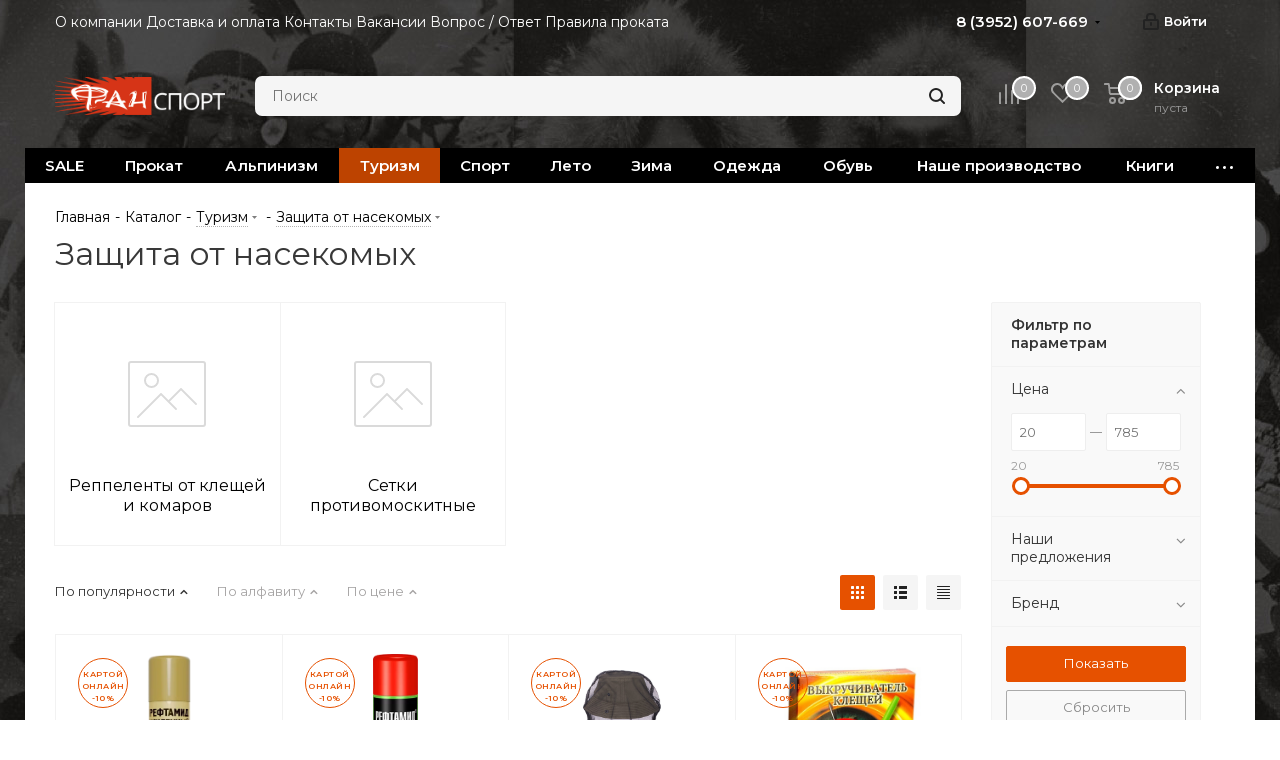

--- FILE ---
content_type: text/html; charset=UTF-8
request_url: https://fansport.space/catalog/turizm_i_aktivnyy_otdykh/zashchita_ot_nasekomykh/
body_size: 66602
content:

<!DOCTYPE html>
<html xmlns="http://www.w3.org/1999/xhtml" xml:lang="ru" lang="ru" >
<head>
	<title>Защита от насекомых</title>
	<meta name="viewport" content="initial-scale=1.0, width=device-width" />
	<meta name="HandheldFriendly" content="true" />
	<meta name="yes" content="yes" />
	<meta name="apple-mobile-web-app-status-bar-style" content="black" />
	<meta name="SKYPE_TOOLBAR" content="SKYPE_TOOLBAR_PARSER_COMPATIBLE" />
	<meta http-equiv="Content-Type" content="text/html; charset=UTF-8" />
<meta name="keywords" content="интернет-магазин, заказать, купить" />
<meta name="description" content="Интернет-магазин" />
<script data-skip-moving="true">(function(w, d, n) {var cl = "bx-core";var ht = d.documentElement;var htc = ht ? ht.className : undefined;if (htc === undefined || htc.indexOf(cl) !== -1){return;}var ua = n.userAgent;if (/(iPad;)|(iPhone;)/i.test(ua)){cl += " bx-ios";}else if (/Windows/i.test(ua)){cl += ' bx-win';}else if (/Macintosh/i.test(ua)){cl += " bx-mac";}else if (/Linux/i.test(ua) && !/Android/i.test(ua)){cl += " bx-linux";}else if (/Android/i.test(ua)){cl += " bx-android";}cl += (/(ipad|iphone|android|mobile|touch)/i.test(ua) ? " bx-touch" : " bx-no-touch");cl += w.devicePixelRatio && w.devicePixelRatio >= 2? " bx-retina": " bx-no-retina";var ieVersion = -1;if (/AppleWebKit/.test(ua)){cl += " bx-chrome";}else if (/Opera/.test(ua)){cl += " bx-opera";}else if (/Firefox/.test(ua)){cl += " bx-firefox";}ht.className = htc ? htc + " " + cl : cl;})(window, document, navigator);</script>


<link href="/bitrix/js/ui/design-tokens/dist/ui.design-tokens.css?170607927825728"  rel="stylesheet" />
<link href="/bitrix/js/ui/fonts/opensans/ui.font.opensans.css?16985211632555"  rel="stylesheet" />
<link href="/bitrix/js/main/popup/dist/main.popup.bundle.css?169852179829861"  rel="stylesheet" />
<link href="/bitrix/cache/css/s1/aspro_next/page_f7c4dbd733dd26d1265dc76a7d6607ad/page_f7c4dbd733dd26d1265dc76a7d6607ad_v1.css?176872622512215"  rel="stylesheet" />
<link href="/bitrix/cache/css/s1/aspro_next/template_d44c4a0193a1107e04ed88d070202a69/template_d44c4a0193a1107e04ed88d070202a69_v1.css?17687262251212213"  data-template-style="true" rel="stylesheet" />







<link href="https://fonts.googleapis.com/css?family=Montserrat:400,600" rel="stylesheet">
<link rel="shortcut icon" href="/favicon.ico" type="image/x-icon" />
<link rel="apple-touch-icon" sizes="180x180" href="/upload/CNext/3f7/3f75f7234fd3746729da757858c3df9a.ico" />
<meta property="og:title" content="Защита от насекомых" />
<meta property="og:type" content="website" />
<meta property="og:image" content="https://fansport.space:443/upload/CNext/e92/ix12xlvj3tdtdlc716sj3af1ws5jw0v1.png" />
<link rel="image_src" href="https://fansport.space:443/upload/CNext/e92/ix12xlvj3tdtdlc716sj3af1ws5jw0v1.png"  />
<meta property="og:url" content="https://fansport.space:443/catalog/turizm_i_aktivnyy_otdykh/zashchita_ot_nasekomykh/" />
<meta property="og:description" content="Интернет-магазин" />



		<!-- Yandex.Metrika counter -->
<noscript><div><img data-lazyload class="lazyload" src="[data-uri]" data-src="https://mc.yandex.ru/watch/89522306" style="position:absolute; left:-9999px;" alt="" /></div></noscript>
<!-- /Yandex.Metrika counter -->
<!-- Global site tag (gtag.js) - Google Analytics -->
</head>
<body class="site_s1 fill_bg_y " id="main">
	<div id="panel"></div>
	
	
				<!--'start_frame_cache_basketitems-component-block'-->												<div id="ajax_basket"></div>
					<!--'end_frame_cache_basketitems-component-block'-->				<script src="/bitrix/templates/aspro_next/js/setTheme.php?site_id=s1&site_dir=/" data-skip-moving="true"></script>
					
	<div class="wrapper1  catalog_page basket_normal basket_fill_DARK side_RIGHT catalog_icons_N banner_auto with_fast_view mheader-v1 header-vcustom regions_N fill_Y footer-v2 front-vindex1 mfixed_Y mfixed_view_always title-v1 with_phones ce_cmp with_lazy store_LIST_AMOUNT">
		
		<div class="header_wrap visible-lg visible-md title-v1">
			<header id="header">
				<div class="top-block top-block-v1">
	<div class="maxwidth-theme">
		<div class="row">
			<div class="col-md-8">
					<ul class="menu topest">
					<li  >
				<a href="/company/"><span>О компании</span></a>
			</li>
					<li  >
				<a href="/company/dostavka-i-oplata"><span>Доставка и оплата</span></a>
			</li>
					<li  >
				<a href="/contacts/"><span>Контакты</span></a>
			</li>
					<li  >
				<a href="/company/vakansii"><span>Вакансии</span></a>
			</li>
					<li  >
				<a href="/info/faq/"><span>Вопрос / Ответ</span></a>
			</li>
					<li  >
				<a href="/pravila-prokata.php"><span>Правила проката</span></a>
			</li>
				<li class="more hidden">
			<span>...</span>
			<ul class="dropdown"></ul>
		</li>
	</ul>
			</div>
			<div class="top-block-item pull-right show-fixed top-ctrl">
				<div class="personal_wrap">
					<div class="personal top login twosmallfont">
						
		<!--'start_frame_cache_header-auth-block1'-->			<!-- noindex --><a rel="nofollow" title="Мой кабинет" class="personal-link dark-color animate-load" data-event="jqm" data-param-type="auth" data-param-backurl="/catalog/turizm_i_aktivnyy_otdykh/zashchita_ot_nasekomykh/index.php" data-name="auth" href="/personal/"><i class="svg inline  svg-inline-cabinet" aria-hidden="true" title="Мой кабинет"><svg xmlns="http://www.w3.org/2000/svg" width="16" height="17" viewBox="0 0 16 17">
  <defs>
    <style>
      .loccls-1 {
        fill: #222;
        fill-rule: evenodd;
      }
    </style>
  </defs>
  <path class="loccls-1" d="M14,17H2a2,2,0,0,1-2-2V8A2,2,0,0,1,2,6H3V4A4,4,0,0,1,7,0H9a4,4,0,0,1,4,4V6h1a2,2,0,0,1,2,2v7A2,2,0,0,1,14,17ZM11,4A2,2,0,0,0,9,2H7A2,2,0,0,0,5,4V6h6V4Zm3,4H2v7H14V8ZM8,9a1,1,0,0,1,1,1v2a1,1,0,0,1-2,0V10A1,1,0,0,1,8,9Z"/>
</svg>
</i><span class="wrap"><span class="name">Войти</span></span></a><!-- /noindex -->		<!--'end_frame_cache_header-auth-block1'-->
						</div>
				</div>
			</div>
							<div class="top-block-item pull-right">
					<div class="phone-block">
													<div class="inline-block">
																			<div class="phone with_dropdown">
				<i class="svg svg-phone"></i>
				<a rel="nofollow" href="tel:83952607669">8 (3952) 607-669</a>
									<div class="dropdown scrollbar">
						<div class="wrap">
																							<div class="more_phone">
								    <a  rel="nofollow" href="tel:89041580089">8 (904) 158-00-89<span>Магазин на К.Маркса 29А</span></a>
								</div>
																							<div class="more_phone">
								    <a  rel="nofollow" href="tel:83952488321">8 (3952) 48-83-21<span>Магазин на Сурикова 4А</span></a>
								</div>
																							<div class="more_phone">
								    <a  rel="nofollow" href="tel:89025697669">8 (902) 56-97-669<span>Доп. номер магазина</span></a>
								</div>
																							<div class="more_phone">
								    <a  rel="nofollow" href="tel:83952243392">8 (3952) 243-392<span>Офис</span></a>
								</div>
													</div>
					</div>
							</div>
														</div>
																	</div>
				</div>
					</div>
	</div>
</div>
<div class="header-v3 header-wrapper">
	<div class="logo_and_menu-row">
		<div class="logo-row">
			<div class="maxwidth-theme">
				<div class="row">
					<div class="logo-block col-md-2 col-sm-3">
						<div class="logo">
							<a href="/"><img src="/upload/CNext/e92/ix12xlvj3tdtdlc716sj3af1ws5jw0v1.png" alt="Фанспорт" title="Фанспорт" data-src="" /></a>						</div>
					</div>
										
					<div class="pull-left search_wrap wide_search">
						<div class="search-block inner-table-block">
							<p>
	 				<div class="search-wrapper">
				<div id="title-search_fixed">
					<form action="/catalog/" class="search">
						<div class="search-input-div">
							<input class="search-input" id="title-search-input_fixed" type="text" name="q" value="" placeholder="Поиск" size="20" maxlength="50" autocomplete="off" />
						</div>
						<div class="search-button-div">
							<button class="btn btn-search" type="submit" name="s" value="Найти"><i class="svg svg-search svg-black"></i></button>
							<span class="close-block inline-search-hide"><span class="svg svg-close close-icons"></span></span>
						</div>
					</form>
				</div>
			</div>
	 <br>
</p>
<div>
 <br>
</div>						</div>
					</div>
										<div class="pull-right block-link">
													<!--'start_frame_cache_header-basket-with-compare-block1'-->															<div class="wrap_icon inner-table-block baskets big-padding">
										<!--noindex-->
			<a class="basket-link compare  with_price big " href="/catalog/compare.php" title="Список сравниваемых элементов">
		<span class="js-basket-block"><i class="svg inline  svg-inline-compare big" aria-hidden="true" ><svg xmlns="http://www.w3.org/2000/svg" width="21" height="21" viewBox="0 0 21 21">
  <defs>
    <style>
      .comcls-1 {
        fill: #222;
        fill-rule: evenodd;
      }
    </style>
  </defs>
  <path class="comcls-1" d="M20,4h0a1,1,0,0,1,1,1V21H19V5A1,1,0,0,1,20,4ZM14,7h0a1,1,0,0,1,1,1V21H13V8A1,1,0,0,1,14,7ZM8,1A1,1,0,0,1,9,2V21H7V2A1,1,0,0,1,8,1ZM2,9H2a1,1,0,0,1,1,1V21H1V10A1,1,0,0,1,2,9ZM0,0H1V1H0V0ZM0,0H1V1H0V0Z"/>
</svg>
</i><span class="title dark_link">Сравнение</span><span class="count">0</span></span>
	</a>
	<!--/noindex-->											</div>
																		<!-- noindex -->
											<div class="wrap_icon inner-table-block baskets big-padding">
											<a rel="nofollow" class="basket-link delay with_price big " href="/basket/#delayed" title="Список отложенных товаров пуст">
							<span class="js-basket-block">
								<i class="svg inline  svg-inline-wish big" aria-hidden="true" ><svg xmlns="http://www.w3.org/2000/svg" width="22.969" height="21" viewBox="0 0 22.969 21">
  <defs>
    <style>
      .whcls-1 {
        fill: #222;
        fill-rule: evenodd;
      }
    </style>
  </defs>
  <path class="whcls-1" d="M21.028,10.68L11.721,20H11.339L2.081,10.79A6.19,6.19,0,0,1,6.178,0a6.118,6.118,0,0,1,5.383,3.259A6.081,6.081,0,0,1,23.032,6.147,6.142,6.142,0,0,1,21.028,10.68ZM19.861,9.172h0l-8.176,8.163H11.369L3.278,9.29l0.01-.009A4.276,4.276,0,0,1,6.277,1.986,4.2,4.2,0,0,1,9.632,3.676l0.012-.01,0.064,0.1c0.077,0.107.142,0.22,0.208,0.334l1.692,2.716,1.479-2.462a4.23,4.23,0,0,1,.39-0.65l0.036-.06L13.52,3.653a4.173,4.173,0,0,1,3.326-1.672A4.243,4.243,0,0,1,19.861,9.172ZM22,20h1v1H22V20Zm0,0h1v1H22V20Z" transform="translate(-0.031)"/>
</svg>
</i>								<span class="title dark_link">Отложенные</span>
								<span class="count">0</span>
							</span>
						</a>
											</div>
																<div class="wrap_icon inner-table-block baskets big-padding">
											<a rel="nofollow" class="basket-link basket has_prices with_price big " href="/basket/" title="Корзина пуста">
							<span class="js-basket-block">
								<i class="svg inline  svg-inline-basket big" aria-hidden="true" ><svg xmlns="http://www.w3.org/2000/svg" width="22" height="21" viewBox="0 0 22 21">
  <defs>
    <style>
      .ba_bb_cls-1 {
        fill: #222;
        fill-rule: evenodd;
      }
    </style>
  </defs>
  <path data-name="Ellipse 2 copy 6" class="ba_bb_cls-1" d="M1507,122l-0.99,1.009L1492,123l-1-1-1-9h-3a0.88,0.88,0,0,1-1-1,1.059,1.059,0,0,1,1.22-1h2.45c0.31,0,.63.006,0.63,0.006a1.272,1.272,0,0,1,1.4.917l0.41,3.077H1507l1,1v1ZM1492.24,117l0.43,3.995h12.69l0.82-4Zm2.27,7.989a3.5,3.5,0,1,1-3.5,3.5A3.495,3.495,0,0,1,1494.51,124.993Zm8.99,0a3.5,3.5,0,1,1-3.49,3.5A3.5,3.5,0,0,1,1503.5,124.993Zm-9,2.006a1.5,1.5,0,1,1-1.5,1.5A1.5,1.5,0,0,1,1494.5,127Zm9,0a1.5,1.5,0,1,1-1.5,1.5A1.5,1.5,0,0,1,1503.5,127Z" transform="translate(-1486 -111)"/>
</svg>
</i>																	<span class="wrap">
																<span class="title dark_link">Корзина<span class="count">0</span></span>
																	<span class="prices">пуста</span>
									</span>
																<span class="count">0</span>
							</span>
						</a>
											</div>
										<!-- /noindex -->
							<!--'end_frame_cache_header-basket-with-compare-block1'-->								</div>
				</div>
			</div>
		</div>	</div>
	<div class="menu-row middle-block bgcolored">
		<div class="maxwidth-theme">
			<div class="row">
				<div class="col-md-12">
					<div class="menu-only">
						<nav class="mega-menu sliced">
										<div class="table-menu ">
		<table>
			<tr>
									
										<td class="menu-item unvisible    ">
						<div class="wrap">
							<a class="" href="/catalog/sale_1/">
								<div>
																		SALE									<div class="line-wrapper"><span class="line"></span></div>
								</div>
							</a>
													</div>
					</td>
									
										<td class="menu-item unvisible dropdown   ">
						<div class="wrap">
							<a class="dropdown-toggle" href="/catalog/prokat/">
								<div>
																		Прокат									<div class="line-wrapper"><span class="line"></span></div>
								</div>
							</a>
															<span class="tail"></span>
								<div class="dropdown-menu ">
									
										<div class="customScrollbar scrollbar">
											<ul class="menu-wrapper " >
																																																			<li class="    parent-items">
																																			<a href="/catalog/prokat/palatki_shatry_tenty/" title="Палатки, шатры, тенты"><span class="name">Палатки, шатры, тенты</span></a>
																																														</li>
																																																			<li class="    parent-items">
																																			<a href="/catalog/prokat/spalnye_meshki_kovriki/" title="Спальные мешки, коврики"><span class="name">Спальные мешки, коврики</span></a>
																																														</li>
																																																			<li class="    parent-items">
																																			<a href="/catalog/prokat/ryukzaki_sumki_1/" title="Рюкзаки, сумки"><span class="name">Рюкзаки, сумки</span></a>
																																														</li>
																																																			<li class="    parent-items">
																																			<a href="/catalog/prokat/snaryazhenie_dlya_alpinizma/" title="Снаряжение для альпинизма"><span class="name">Снаряжение для альпинизма</span></a>
																																														</li>
																																																			<li class="    parent-items">
																																			<a href="/catalog/prokat/gazovoe_kostrovoe_oborudovanie/" title="Газовое, костровое оборудование"><span class="name">Газовое, костровое оборудование</span></a>
																																														</li>
																																																			<li class="    parent-items">
																																			<a href="/catalog/prokat/posuda/" title="Посуда"><span class="name">Посуда</span></a>
																																														</li>
																																																			<li class="    parent-items">
																																			<a href="/catalog/prokat/lyzhnyy_turizm_snegostupy/" title="Лыжный туризм, снегоступы"><span class="name">Лыжный туризм, снегоступы</span></a>
																																														</li>
																																																			<li class="    parent-items">
																																			<a href="/catalog/prokat/zashchita_ot_dozhdya_i_snega/" title="Защита от дождя и снега"><span class="name">Защита от дождя и снега</span></a>
																																														</li>
																																																			<li class="    parent-items">
																																			<a href="/catalog/prokat/bani_pokhodnye_pechi/" title="Бани походные, печи"><span class="name">Бани походные, печи</span></a>
																																														</li>
																																																			<li class="    parent-items">
																																			<a href="/catalog/prokat/kempingovaya_mebel/" title="Кемпинговая мебель"><span class="name">Кемпинговая мебель</span></a>
																																														</li>
																																																			<li class="    parent-items">
																																			<a href="/catalog/prokat/vodnoe_snaryazhenie/" title="Водное снаряжение"><span class="name">Водное снаряжение</span></a>
																																														</li>
																																																			<li class="    parent-items">
																																			<a href="/catalog/prokat/samokaty_skeytbordy_longbordy_kruizery/" title="Самокаты, скейтборды, лонгборды, круизеры"><span class="name">Самокаты, скейтборды, лонгборды, круизеры</span></a>
																																														</li>
																																																			<li class="    parent-items">
																																			<a href="/catalog/prokat/pogo_stiki_1/" title="Пого стики"><span class="name">Пого стики</span></a>
																																														</li>
																																																			<li class="    parent-items">
																																			<a href="/catalog/prokat/velokresla_detskie/" title="Велокресла детские"><span class="name">Велокресла детские</span></a>
																																														</li>
																																																			<li class="    parent-items">
																																			<a href="/catalog/prokat/perenoski_detskie/" title="Переноски детские"><span class="name">Переноски детские</span></a>
																																														</li>
																																																			<li class="    parent-items">
																																			<a href="/catalog/prokat/prochee_snaryazhenie/" title="Прочее снаряжение"><span class="name">Прочее снаряжение</span></a>
																																														</li>
																							</ul>
										</div>

									
								</div>
													</div>
					</td>
									
										<td class="menu-item unvisible dropdown   ">
						<div class="wrap">
							<a class="dropdown-toggle" href="/catalog/alpinizm_i_skalolazanie/">
								<div>
																		Альпинизм									<div class="line-wrapper"><span class="line"></span></div>
								</div>
							</a>
															<span class="tail"></span>
								<div class="dropdown-menu ">
									
										<div class="customScrollbar scrollbar">
											<ul class="menu-wrapper " >
																																																			<li class="dropdown-submenu    parent-items">
																																			<a href="/catalog/alpinizm_i_skalolazanie/veryevka_stropy_repshnury/" title="Верёвка / Стропы / Репшнуры"><span class="name">Верёвка / Стропы / Репшнуры</span><span class="arrow"><i></i></span></a>
															<ul class="dropdown-menu toggle_menu">
																	<li class="menu-item   ">
							<a href="/catalog/alpinizm_i_skalolazanie/veryevka_stropy_repshnury/dinamicheskaya_verevka/" title="Динамическая веревка"><span class="name">Динамическая веревка</span></a>
													</li>
																	<li class="menu-item   ">
							<a href="/catalog/alpinizm_i_skalolazanie/veryevka_stropy_repshnury/staticheskaya_verevka/" title="Статическая веревка"><span class="name">Статическая веревка</span></a>
													</li>
																	<li class="menu-item   ">
							<a href="/catalog/alpinizm_i_skalolazanie/veryevka_stropy_repshnury/stropy_repshnury_aksessuary/" title="Стропы / Репшнуры / Аксессуары"><span class="name">Стропы / Репшнуры / Аксессуары</span></a>
													</li>
														</ul>
																																														</li>
																																																			<li class="    parent-items">
																																			<a href="/catalog/alpinizm_i_skalolazanie/strakhovochnye_sistemy/" title="Страховочные системы"><span class="name">Страховочные системы</span></a>
																																														</li>
																																																			<li class="dropdown-submenu    parent-items">
																																			<a href="/catalog/alpinizm_i_skalolazanie/organizatsiya_strakhovki/" title="Организация страховки"><span class="name">Организация страховки</span><span class="arrow"><i></i></span></a>
															<ul class="dropdown-menu toggle_menu">
																	<li class="menu-item   ">
							<a href="/catalog/alpinizm_i_skalolazanie/organizatsiya_strakhovki/amortizatory_ryvka/" title="Амортизаторы рывка"><span class="name">Амортизаторы рывка</span></a>
													</li>
																	<li class="menu-item   ">
							<a href="/catalog/alpinizm_i_skalolazanie/organizatsiya_strakhovki/lesenki/" title="Лесенки"><span class="name">Лесенки</span></a>
													</li>
																	<li class="menu-item   ">
							<a href="/catalog/alpinizm_i_skalolazanie/organizatsiya_strakhovki/ottyazhki/" title="Оттяжки"><span class="name">Оттяжки</span></a>
													</li>
																	<li class="menu-item   ">
							<a href="/catalog/alpinizm_i_skalolazanie/organizatsiya_strakhovki/samostrakhovki/" title="Самостраховки"><span class="name">Самостраховки</span></a>
													</li>
																	<li class="menu-item   ">
							<a href="/catalog/alpinizm_i_skalolazanie/organizatsiya_strakhovki/stremena_podderzhki_krolya/" title="Стремена, поддержки кроля"><span class="name">Стремена, поддержки кроля</span></a>
													</li>
														</ul>
																																														</li>
																																																			<li class="    parent-items">
																																			<a href="/catalog/alpinizm_i_skalolazanie/petli_stantsionnye/" title="Петли станционные"><span class="name">Петли станционные</span></a>
																																														</li>
																																																			<li class="    parent-items">
																																			<a href="/catalog/alpinizm_i_skalolazanie/kaski/" title="Каски"><span class="name">Каски</span></a>
																																														</li>
																																																			<li class="dropdown-submenu    parent-items">
																																			<a href="/catalog/alpinizm_i_skalolazanie/karabiny_zazhimy_spuskovye_ustroystva_zhelezo/" title="Карабины / Зажимы / Спусковые устройства / (железо)"><span class="name">Карабины / Зажимы / Спусковые устройства / (железо)</span><span class="arrow"><i></i></span></a>
															<ul class="dropdown-menu toggle_menu">
																	<li class="menu-item   ">
							<a href="/catalog/alpinizm_i_skalolazanie/karabiny_zazhimy_spuskovye_ustroystva_zhelezo/bloki/" title="Блоки"><span class="name">Блоки</span></a>
													</li>
																	<li class="menu-item   ">
							<a href="/catalog/alpinizm_i_skalolazanie/karabiny_zazhimy_spuskovye_ustroystva_zhelezo/zazhimy/" title="Зажимы"><span class="name">Зажимы</span></a>
													</li>
																	<li class="menu-item   ">
							<a href="/catalog/alpinizm_i_skalolazanie/karabiny_zazhimy_spuskovye_ustroystva_zhelezo/karabiny/" title="Карабины"><span class="name">Карабины</span></a>
													</li>
																	<li class="menu-item   ">
							<a href="/catalog/alpinizm_i_skalolazanie/karabiny_zazhimy_spuskovye_ustroystva_zhelezo/spuskovye_ustroystva/" title="Спусковые устройства"><span class="name">Спусковые устройства</span></a>
													</li>
														</ul>
																																														</li>
																																																			<li class="dropdown-submenu    parent-items">
																																			<a href="/catalog/alpinizm_i_skalolazanie/ledovoe_snaryazhenie/" title="Ледовое снаряжение"><span class="name">Ледовое снаряжение</span><span class="arrow"><i></i></span></a>
															<ul class="dropdown-menu toggle_menu">
																	<li class="menu-item   ">
							<a href="/catalog/alpinizm_i_skalolazanie/ledovoe_snaryazhenie/aksessuary_k_ledovomu_snaryazheniyu/" title="Аксессуары к ледовому снаряжению"><span class="name">Аксессуары к ледовому снаряжению</span></a>
													</li>
																	<li class="menu-item   ">
							<a href="/catalog/alpinizm_i_skalolazanie/ledovoe_snaryazhenie/koshki/" title="Кошки"><span class="name">Кошки</span></a>
													</li>
																	<li class="menu-item   ">
							<a href="/catalog/alpinizm_i_skalolazanie/ledovoe_snaryazhenie/ledobury/" title="Ледобуры"><span class="name">Ледобуры</span></a>
													</li>
																	<li class="menu-item   ">
							<a href="/catalog/alpinizm_i_skalolazanie/ledovoe_snaryazhenie/ledoruby/" title="Ледорубы"><span class="name">Ледорубы</span></a>
													</li>
														</ul>
																																														</li>
																																																			<li class="dropdown-submenu    parent-items">
																																			<a href="/catalog/alpinizm_i_skalolazanie/promyshlennyy_alpinizm/" title="Промышленный альпинизм"><span class="name">Промышленный альпинизм</span><span class="arrow"><i></i></span></a>
															<ul class="dropdown-menu toggle_menu">
																	<li class="menu-item   ">
							<a href="/catalog/alpinizm_i_skalolazanie/promyshlennyy_alpinizm/vertlyugi_konnektornye_ploshchadki/" title="Вертлюги / Коннекторные площадки"><span class="name">Вертлюги / Коннекторные площадки</span></a>
													</li>
																	<li class="menu-item   ">
							<a href="/catalog/alpinizm_i_skalolazanie/promyshlennyy_alpinizm/bloki_i_roliki/" title="Блоки и ролики"><span class="name">Блоки и ролики</span></a>
													</li>
																	<li class="menu-item   ">
							<a href="/catalog/alpinizm_i_skalolazanie/promyshlennyy_alpinizm/zazhimy_2/" title="Зажимы"><span class="name">Зажимы</span></a>
													</li>
																	<li class="menu-item   ">
							<a href="/catalog/alpinizm_i_skalolazanie/promyshlennyy_alpinizm/karabiny_dlya_promyshlennogo_alpinizma/" title="Карабины для промышленного альпинизма"><span class="name">Карабины для промышленного альпинизма</span></a>
													</li>
																	<li class="menu-item   ">
							<a href="/catalog/alpinizm_i_skalolazanie/promyshlennyy_alpinizm/kaski_1/" title="Каски"><span class="name">Каски</span></a>
													</li>
																	<li class="menu-item collapsed  ">
							<a href="/catalog/alpinizm_i_skalolazanie/promyshlennyy_alpinizm/nozhi_stroporezy/" title="Ножи / Стропорезы"><span class="name">Ножи / Стропорезы</span></a>
													</li>
																	<li class="menu-item collapsed  ">
							<a href="/catalog/alpinizm_i_skalolazanie/promyshlennyy_alpinizm/perchatki/" title="Перчатки"><span class="name">Перчатки</span></a>
													</li>
																	<li class="menu-item collapsed  ">
							<a href="/catalog/alpinizm_i_skalolazanie/promyshlennyy_alpinizm/protektory_dlya_veryevki/" title="Протекторы для верёвки"><span class="name">Протекторы для верёвки</span></a>
													</li>
																	<li class="menu-item collapsed  ">
							<a href="/catalog/alpinizm_i_skalolazanie/promyshlennyy_alpinizm/strakhovochnye_privyazi/" title="Страховочные привязи"><span class="name">Страховочные привязи</span></a>
													</li>
																	<li class="menu-item collapsed  ">
							<a href="/catalog/alpinizm_i_skalolazanie/promyshlennyy_alpinizm/prochee/" title="Прочее"><span class="name">Прочее</span></a>
													</li>
																	<li class="menu-item collapsed  ">
							<a href="/catalog/alpinizm_i_skalolazanie/promyshlennyy_alpinizm/spuskovye_ustroystva_1/" title="Спусковые устройства"><span class="name">Спусковые устройства</span></a>
													</li>
														</ul>
																																														</li>
																																																			<li class="dropdown-submenu    parent-items">
																																			<a href="/catalog/alpinizm_i_skalolazanie/skalnoe_snaryazhenie/" title="Скальное снаряжение"><span class="name">Скальное снаряжение</span><span class="arrow"><i></i></span></a>
															<ul class="dropdown-menu toggle_menu">
																	<li class="menu-item   ">
							<a href="/catalog/alpinizm_i_skalolazanie/skalnoe_snaryazhenie/zakladnye_elementy_ekstraktory/" title="Закладные элементы / Экстракторы"><span class="name">Закладные элементы / Экстракторы</span></a>
													</li>
																	<li class="menu-item   ">
							<a href="/catalog/alpinizm_i_skalolazanie/skalnoe_snaryazhenie/kryuchya/" title="Крючья"><span class="name">Крючья</span></a>
													</li>
																	<li class="menu-item   ">
							<a href="/catalog/alpinizm_i_skalolazanie/skalnoe_snaryazhenie/magneziya/" title="Магнезия"><span class="name">Магнезия</span></a>
													</li>
																	<li class="menu-item   ">
							<a href="/catalog/alpinizm_i_skalolazanie/skalnoe_snaryazhenie/meshki_dlya_magnezii/" title="Мешки для магнезии"><span class="name">Мешки для магнезии</span></a>
													</li>
																	<li class="menu-item   ">
							<a href="/catalog/alpinizm_i_skalolazanie/skalnoe_snaryazhenie/molotki/" title="Молотки"><span class="name">Молотки</span></a>
													</li>
																	<li class="menu-item collapsed  ">
							<a href="/catalog/alpinizm_i_skalolazanie/skalnoe_snaryazhenie/proboyniki_shlyambury_proushiny/" title="Пробойники / Шлямбуры / Проушины"><span class="name">Пробойники / Шлямбуры / Проушины</span></a>
													</li>
																	<li class="menu-item collapsed  ">
							<a href="/catalog/alpinizm_i_skalolazanie/skalnoe_snaryazhenie/skalnye_tufli/" title="Скальные туфли"><span class="name">Скальные туфли</span></a>
													</li>
																	<li class="menu-item collapsed  ">
							<a href="/catalog/alpinizm_i_skalolazanie/skalnoe_snaryazhenie/frendy/" title="Френды"><span class="name">Френды</span></a>
													</li>
														</ul>
																																														</li>
																																																			<li class="dropdown-submenu    parent-items">
																																			<a href="/catalog/alpinizm_i_skalolazanie/skalodrom_trenirovochnoe_oborudovanie/" title="Скалодром / Тренировочное оборудование"><span class="name">Скалодром / Тренировочное оборудование</span><span class="arrow"><i></i></span></a>
															<ul class="dropdown-menu toggle_menu">
																	<li class="menu-item   ">
							<a href="/catalog/alpinizm_i_skalolazanie/skalodrom_trenirovochnoe_oborudovanie/bolty_buldogi_dlya_skalodroma/" title="Болты, бульдоги для скалодрома"><span class="name">Болты, бульдоги для скалодрома</span></a>
													</li>
																	<li class="menu-item   ">
							<a href="/catalog/alpinizm_i_skalolazanie/skalodrom_trenirovochnoe_oborudovanie/zatsepy_dlya_skalodroma/" title="Зацепы для скалодрома"><span class="name">Зацепы для скалодрома</span></a>
													</li>
																	<li class="menu-item   ">
							<a href="/catalog/alpinizm_i_skalolazanie/skalodrom_trenirovochnoe_oborudovanie/prochee_dlya_skalodroma/" title="Прочее для скалодрома"><span class="name">Прочее для скалодрома</span></a>
													</li>
																	<li class="menu-item   ">
							<a href="/catalog/alpinizm_i_skalolazanie/skalodrom_trenirovochnoe_oborudovanie/sleklayn/" title="Слэклайн"><span class="name">Слэклайн</span></a>
													</li>
														</ul>
																																														</li>
																																																			<li class="    parent-items">
																																			<a href="/catalog/alpinizm_i_skalolazanie/lavinnoe_snaryazhenie/" title="Лавинное снаряжение"><span class="name">Лавинное снаряжение</span></a>
																																														</li>
																																																			<li class="    parent-items">
																																			<a href="/catalog/alpinizm_i_skalolazanie/spasatelnoe_snaryazhenie/" title="Спасательное снаряжение"><span class="name">Спасательное снаряжение</span></a>
																																														</li>
																																																			<li class="    parent-items">
																																			<a href="/catalog/alpinizm_i_skalolazanie/podarochnye_sertifikaty_2/" title="Подарочные сертификаты"><span class="name">Подарочные сертификаты</span></a>
																																														</li>
																							</ul>
										</div>

									
								</div>
													</div>
					</td>
									
										<td class="menu-item unvisible dropdown   active">
						<div class="wrap">
							<a class="dropdown-toggle" href="/catalog/turizm_i_aktivnyy_otdykh/">
								<div>
																		Туризм									<div class="line-wrapper"><span class="line"></span></div>
								</div>
							</a>
															<span class="tail"></span>
								<div class="dropdown-menu ">
									
										<div class="customScrollbar scrollbar">
											<ul class="menu-wrapper " >
																																																			<li class="dropdown-submenu    parent-items">
																																			<a href="/catalog/turizm_i_aktivnyy_otdykh/palatki/" title="Палатки"><span class="name">Палатки</span><span class="arrow"><i></i></span></a>
															<ul class="dropdown-menu toggle_menu">
																	<li class="menu-item   ">
							<a href="/catalog/turizm_i_aktivnyy_otdykh/palatki/kempingovye_palatki/" title="Кемпинговые палатки"><span class="name">Кемпинговые палатки</span></a>
													</li>
																	<li class="menu-item   ">
							<a href="/catalog/turizm_i_aktivnyy_otdykh/palatki/komplektuyushchie_k_palatkam/" title="Комплектующие к палаткам"><span class="name">Комплектующие к палаткам</span></a>
													</li>
																	<li class="menu-item   ">
							<a href="/catalog/turizm_i_aktivnyy_otdykh/palatki/palatki_kukhni_shatry_dush/" title="Палатки-кухни / Шатры / Душ"><span class="name">Палатки-кухни / Шатры / Душ</span></a>
													</li>
																	<li class="menu-item   ">
							<a href="/catalog/turizm_i_aktivnyy_otdykh/palatki/tenty/" title="Тенты"><span class="name">Тенты</span></a>
													</li>
																	<li class="menu-item   ">
							<a href="/catalog/turizm_i_aktivnyy_otdykh/palatki/turisticheskie_palatki/" title="Туристические палатки"><span class="name">Туристические палатки</span></a>
													</li>
																	<li class="menu-item collapsed  ">
							<a href="/catalog/turizm_i_aktivnyy_otdykh/palatki/ekspeditsionnye_palatki/" title="Экспедиционные палатки"><span class="name">Экспедиционные палатки</span></a>
													</li>
																	<li class="menu-item collapsed  ">
							<a href="/catalog/turizm_i_aktivnyy_otdykh/palatki/ultralegkie_palatki/" title="Ультралегкие палатки"><span class="name">Ультралегкие палатки</span></a>
													</li>
														</ul>
																																														</li>
																																																			<li class="dropdown-submenu    parent-items">
																																			<a href="/catalog/turizm_i_aktivnyy_otdykh/spalnye_meshki/" title="Спальные мешки"><span class="name">Спальные мешки</span><span class="arrow"><i></i></span></a>
															<ul class="dropdown-menu toggle_menu">
																	<li class="menu-item   ">
							<a href="/catalog/turizm_i_aktivnyy_otdykh/spalnye_meshki/aksessuary_k_spalnikam_vkladyshi_biv_meshki_chekhly/" title="Аксессуары к спальникам (вкладыши/бив.мешки/чехлы)"><span class="name">Аксессуары к спальникам (вкладыши/бив.мешки/чехлы)</span></a>
													</li>
																	<li class="menu-item   ">
							<a href="/catalog/turizm_i_aktivnyy_otdykh/spalnye_meshki/spalniki_pukhovye/" title="Спальники пуховые"><span class="name">Спальники пуховые</span></a>
													</li>
																	<li class="menu-item   ">
							<a href="/catalog/turizm_i_aktivnyy_otdykh/spalnye_meshki/spalniki_sinteticheskie/" title="Спальники синтетические"><span class="name">Спальники синтетические</span></a>
													</li>
														</ul>
																																														</li>
																																																			<li class="dropdown-submenu    parent-items">
																																			<a href="/catalog/turizm_i_aktivnyy_otdykh/turisticheskie_kovriki/" title="Туристические коврики"><span class="name">Туристические коврики</span><span class="arrow"><i></i></span></a>
															<ul class="dropdown-menu toggle_menu">
																	<li class="menu-item   ">
							<a href="/catalog/turizm_i_aktivnyy_otdykh/turisticheskie_kovriki/aksessuary_k_kovrikam/" title="Аксессуары к коврикам"><span class="name">Аксессуары к коврикам</span></a>
													</li>
																	<li class="menu-item   ">
							<a href="/catalog/turizm_i_aktivnyy_otdykh/turisticheskie_kovriki/karematy_i_sidushki_ppu/" title="Карематы и сидушки (ППУ)"><span class="name">Карематы и сидушки (ППУ)</span></a>
													</li>
																	<li class="menu-item   ">
							<a href="/catalog/turizm_i_aktivnyy_otdykh/turisticheskie_kovriki/samonaduvayushchiesya_kovriki/" title="Самонадувающиеся коврики"><span class="name">Самонадувающиеся коврики</span></a>
													</li>
														</ul>
																																														</li>
																																																			<li class="dropdown-submenu    parent-items">
																																			<a href="/catalog/turizm_i_aktivnyy_otdykh/ryukzaki_sumki_germoupakovki_kosmetichki/" title="Рюкзаки / Сумки"><span class="name">Рюкзаки / Сумки</span><span class="arrow"><i></i></span></a>
															<ul class="dropdown-menu toggle_menu">
																	<li class="menu-item   ">
							<a href="/catalog/turizm_i_aktivnyy_otdykh/ryukzaki_sumki_germoupakovki_kosmetichki/aksessuary_k_ryukzakam/" title="Аксессуары к рюкзакам"><span class="name">Аксессуары к рюкзакам</span></a>
													</li>
																	<li class="menu-item   ">
							<a href="/catalog/turizm_i_aktivnyy_otdykh/ryukzaki_sumki_germoupakovki_kosmetichki/ryukzaki/" title="Рюкзаки"><span class="name">Рюкзаки</span></a>
													</li>
																	<li class="menu-item   ">
							<a href="/catalog/turizm_i_aktivnyy_otdykh/ryukzaki_sumki_germoupakovki_kosmetichki/sumki/" title="Сумки"><span class="name">Сумки</span></a>
													</li>
														</ul>
																																														</li>
																																																			<li class="dropdown-submenu    parent-items">
																																			<a href="/catalog/turizm_i_aktivnyy_otdykh/kosmetichki_koshelki_nesessery/" title="Косметички / Кошельки / Несессеры"><span class="name">Косметички / Кошельки / Несессеры</span><span class="arrow"><i></i></span></a>
															<ul class="dropdown-menu toggle_menu">
																	<li class="menu-item   ">
							<a href="/catalog/turizm_i_aktivnyy_otdykh/kosmetichki_koshelki_nesessery/kosmetichki_i_nesessery/" title="Косметички и несессеры"><span class="name">Косметички и несессеры</span></a>
													</li>
																	<li class="menu-item   ">
							<a href="/catalog/turizm_i_aktivnyy_otdykh/kosmetichki_koshelki_nesessery/koshelki/" title="Кошельки"><span class="name">Кошельки</span></a>
													</li>
														</ul>
																																														</li>
																																																			<li class="dropdown-submenu    parent-items">
																																			<a href="/catalog/turizm_i_aktivnyy_otdykh/germoupakovka_kompressionnye_i_upakovochnye_meshki/" title="Гермоупаковка / Компрессионные и упаковочные мешки"><span class="name">Гермоупаковка / Компрессионные и упаковочные мешки</span><span class="arrow"><i></i></span></a>
															<ul class="dropdown-menu toggle_menu">
																	<li class="menu-item   ">
							<a href="/catalog/turizm_i_aktivnyy_otdykh/germoupakovka_kompressionnye_i_upakovochnye_meshki/germoupakovki/" title="Гермоупаковки"><span class="name">Гермоупаковки</span></a>
													</li>
																	<li class="menu-item   ">
							<a href="/catalog/turizm_i_aktivnyy_otdykh/germoupakovka_kompressionnye_i_upakovochnye_meshki/kompressionnye_i_upakovochnye_meshki/" title="Компрессионные и упаковочные мешки"><span class="name">Компрессионные и упаковочные мешки</span></a>
													</li>
														</ul>
																																														</li>
																																																			<li class="    parent-items">
																																			<a href="/catalog/turizm_i_aktivnyy_otdykh/spasatelnye_zhilety_1/" title="Спасательные жилеты"><span class="name">Спасательные жилеты</span></a>
																																														</li>
																																																			<li class="dropdown-submenu    parent-items">
																																			<a href="/catalog/turizm_i_aktivnyy_otdykh/gazovoe_oborudovanie/" title="Газовое оборудование"><span class="name">Газовое оборудование</span><span class="arrow"><i></i></span></a>
															<ul class="dropdown-menu toggle_menu">
																	<li class="menu-item   ">
							<a href="/catalog/turizm_i_aktivnyy_otdykh/gazovoe_oborudovanie/aksessuary_i_zapchasti_dlya_gaz_oborudovaniya/" title="Аксессуары и запчасти для газ.оборудования"><span class="name">Аксессуары и запчасти для газ.оборудования</span></a>
													</li>
																	<li class="menu-item   ">
							<a href="/catalog/turizm_i_aktivnyy_otdykh/gazovoe_oborudovanie/gorelki/" title="Горелки"><span class="name">Горелки</span></a>
													</li>
																	<li class="menu-item   ">
							<a href="/catalog/turizm_i_aktivnyy_otdykh/gazovoe_oborudovanie/lampy_/" title="Лампы"><span class="name">Лампы</span></a>
													</li>
																	<li class="menu-item   ">
							<a href="/catalog/turizm_i_aktivnyy_otdykh/gazovoe_oborudovanie/plity_obogrevateli_rezaki/" title="Плиты / Обогреватели / Резаки"><span class="name">Плиты / Обогреватели / Резаки</span></a>
													</li>
																	<li class="menu-item   ">
							<a href="/catalog/turizm_i_aktivnyy_otdykh/gazovoe_oborudovanie/toplivo_dlya_gorelok/" title="Топливо для горелок"><span class="name">Топливо для горелок</span></a>
													</li>
														</ul>
																																														</li>
																																																			<li class="    parent-items">
																																			<a href="/catalog/turizm_i_aktivnyy_otdykh/pechi_tvyerdotoplevnye_gorelki/" title="Печи / Твёрдотоплевные горелки"><span class="name">Печи / Твёрдотоплевные горелки</span></a>
																																														</li>
																																																			<li class="dropdown-submenu    parent-items">
																																			<a href="/catalog/turizm_i_aktivnyy_otdykh/posuda_/" title="Посуда"><span class="name">Посуда</span><span class="arrow"><i></i></span></a>
															<ul class="dropdown-menu toggle_menu">
																	<li class="menu-item   ">
							<a href="/catalog/turizm_i_aktivnyy_otdykh/posuda_/kanistry_vyedra/" title="Канистры / Вёдра"><span class="name">Канистры / Вёдра</span></a>
													</li>
																	<li class="menu-item   ">
							<a href="/catalog/turizm_i_aktivnyy_otdykh/posuda_/kastryuli_kotly_chayniki_skovorody_nabory/" title="Кастрюли / Котлы / Чайники / Сковороды / Наборы"><span class="name">Кастрюли / Котлы / Чайники / Сковороды / Наборы</span></a>
													</li>
																	<li class="menu-item   ">
							<a href="/catalog/turizm_i_aktivnyy_otdykh/posuda_/kruzhki_stakany_stopki/" title="Кружки / Стаканы / Стопки"><span class="name">Кружки / Стаканы / Стопки</span></a>
													</li>
																	<li class="menu-item   ">
							<a href="/catalog/turizm_i_aktivnyy_otdykh/posuda_/miski_i_stolovye_pribory/" title="Миски и столовые приборы"><span class="name">Миски и столовые приборы</span></a>
													</li>
																	<li class="menu-item   ">
							<a href="/catalog/turizm_i_aktivnyy_otdykh/posuda_/prochaya_posuda/" title="Прочая посуда"><span class="name">Прочая посуда</span></a>
													</li>
																	<li class="menu-item collapsed  ">
							<a href="/catalog/turizm_i_aktivnyy_otdykh/posuda_/termosy_flyagi_pitevye_sistemy/" title="Термосы / Фляги / Питьевые системы"><span class="name">Термосы / Фляги / Питьевые системы</span></a>
													</li>
														</ul>
																																														</li>
																																																			<li class="dropdown-submenu    parent-items">
																																			<a href="/catalog/turizm_i_aktivnyy_otdykh/topory_pily_nozhi_instrument/" title="Топоры / Пилы / Ножи / Инструмент"><span class="name">Топоры / Пилы / Ножи / Инструмент</span><span class="arrow"><i></i></span></a>
															<ul class="dropdown-menu toggle_menu">
																	<li class="menu-item   ">
							<a href="/catalog/turizm_i_aktivnyy_otdykh/topory_pily_nozhi_instrument/aksessuary_dlya_nozhey_toporov_pil/" title="Аксессуары для ножей, топоров, пил"><span class="name">Аксессуары для ножей, топоров, пил</span></a>
													</li>
																	<li class="menu-item   ">
							<a href="/catalog/turizm_i_aktivnyy_otdykh/topory_pily_nozhi_instrument/lopaty/" title="Лопаты"><span class="name">Лопаты</span></a>
													</li>
																	<li class="menu-item   ">
							<a href="/catalog/turizm_i_aktivnyy_otdykh/topory_pily_nozhi_instrument/multituly/" title="Мультитулы"><span class="name">Мультитулы</span></a>
													</li>
																	<li class="menu-item   ">
							<a href="/catalog/turizm_i_aktivnyy_otdykh/topory_pily_nozhi_instrument/nozhi/" title="Ножи"><span class="name">Ножи</span></a>
													</li>
																	<li class="menu-item   ">
							<a href="/catalog/turizm_i_aktivnyy_otdykh/topory_pily_nozhi_instrument/pily/" title="Пилы"><span class="name">Пилы</span></a>
													</li>
																	<li class="menu-item collapsed  ">
							<a href="/catalog/turizm_i_aktivnyy_otdykh/topory_pily_nozhi_instrument/topory/" title="Топоры"><span class="name">Топоры</span></a>
													</li>
														</ul>
																																														</li>
																																																			<li class="dropdown-submenu    parent-items">
																																			<a href="/catalog/turizm_i_aktivnyy_otdykh/sublimaty/" title="Сублиматы"><span class="name">Сублиматы</span><span class="arrow"><i></i></span></a>
															<ul class="dropdown-menu toggle_menu">
																	<li class="menu-item   ">
							<a href="/catalog/turizm_i_aktivnyy_otdykh/sublimaty/gotovye_blyuda/" title="Готовые блюда"><span class="name">Готовые блюда</span></a>
													</li>
																	<li class="menu-item   ">
							<a href="/catalog/turizm_i_aktivnyy_otdykh/sublimaty/sushenye_ovoshchi_i_frukty/" title="Сушеные овощи и фрукты"><span class="name">Сушеные овощи и фрукты</span></a>
													</li>
														</ul>
																																														</li>
																																																			<li class="dropdown-submenu    parent-items">
																																			<a href="/catalog/turizm_i_aktivnyy_otdykh/fonari_elementy_pitaniya/" title="Фонари / Элементы питания"><span class="name">Фонари / Элементы питания</span><span class="arrow"><i></i></span></a>
															<ul class="dropdown-menu toggle_menu">
																	<li class="menu-item   ">
							<a href="/catalog/turizm_i_aktivnyy_otdykh/fonari_elementy_pitaniya/aksessuary_k_fonaryam/" title="Аксессуары к фонарям"><span class="name">Аксессуары к фонарям</span></a>
													</li>
																	<li class="menu-item   ">
							<a href="/catalog/turizm_i_aktivnyy_otdykh/fonari_elementy_pitaniya/batareyki/" title="Батарейки"><span class="name">Батарейки</span></a>
													</li>
																	<li class="menu-item   ">
							<a href="/catalog/turizm_i_aktivnyy_otdykh/fonari_elementy_pitaniya/fonari/" title="Фонари"><span class="name">Фонари</span></a>
													</li>
														</ul>
																																														</li>
																																																			<li class="dropdown-submenu    parent-items">
																																			<a href="/catalog/turizm_i_aktivnyy_otdykh/palki_trekkingovye/" title="Палки треккинговые"><span class="name">Палки треккинговые</span><span class="arrow"><i></i></span></a>
															<ul class="dropdown-menu toggle_menu">
																	<li class="menu-item   ">
							<a href="/catalog/turizm_i_aktivnyy_otdykh/palki_trekkingovye/zapchasti_dlya_trekkingovykh_palok/" title="Запчасти для треккинговых палок"><span class="name">Запчасти для треккинговых палок</span></a>
													</li>
																	<li class="menu-item   ">
							<a href="/catalog/turizm_i_aktivnyy_otdykh/palki_trekkingovye/trekkingovye_palki/" title="Треккинговые палки"><span class="name">Треккинговые палки</span></a>
													</li>
														</ul>
																																														</li>
																																																			<li class="dropdown-submenu    parent-items">
																																			<a href="/catalog/turizm_i_aktivnyy_otdykh/kemping/" title="Кемпинг"><span class="name">Кемпинг</span><span class="arrow"><i></i></span></a>
															<ul class="dropdown-menu toggle_menu">
																	<li class="menu-item   ">
							<a href="/catalog/turizm_i_aktivnyy_otdykh/kemping/biotualety/" title="Биотуалеты"><span class="name">Биотуалеты</span></a>
													</li>
																	<li class="menu-item   ">
							<a href="/catalog/turizm_i_aktivnyy_otdykh/kemping/mebel_kempingovaya_/" title="Мебель кемпинговая"><span class="name">Мебель кемпинговая</span></a>
													</li>
																	<li class="menu-item   ">
							<a href="/catalog/turizm_i_aktivnyy_otdykh/kemping/kostrovoe_oborudovanie/" title="Костровое оборудование"><span class="name">Костровое оборудование</span></a>
													</li>
																	<li class="menu-item   ">
							<a href="/catalog/turizm_i_aktivnyy_otdykh/kemping/termosumki_kholodilniki/" title="Термосумки / Холодильники"><span class="name">Термосумки / Холодильники</span></a>
													</li>
														</ul>
																																														</li>
																																																			<li class="dropdown-submenu    parent-items">
																																			<a href="/catalog/turizm_i_aktivnyy_otdykh/binokli_podzornye_truby/" title="Бинокли / Подзорные трубы"><span class="name">Бинокли / Подзорные трубы</span><span class="arrow"><i></i></span></a>
															<ul class="dropdown-menu toggle_menu">
																	<li class="menu-item   ">
							<a href="/catalog/turizm_i_aktivnyy_otdykh/binokli_podzornye_truby/binokli_podzornye_truby_1/" title="Бинокли / Подзорные трубы"><span class="name">Бинокли / Подзорные трубы</span></a>
													</li>
																	<li class="menu-item   ">
							<a href="/catalog/turizm_i_aktivnyy_otdykh/binokli_podzornye_truby/optika_dlya_detey_1/" title="Оптика для детей"><span class="name">Оптика для детей</span></a>
													</li>
														</ul>
																																														</li>
																																																			<li class="    parent-items">
																																			<a href="/catalog/turizm_i_aktivnyy_otdykh/gamaki_pledy_podushki/" title="Гамаки / Пледы / Подушки"><span class="name">Гамаки / Пледы / Подушки</span></a>
																																														</li>
																																																			<li class="dropdown-submenu    parent-items">
																																			<a href="/catalog/turizm_i_aktivnyy_otdykh/gigiena/" title="Гигиена"><span class="name">Гигиена</span><span class="arrow"><i></i></span></a>
															<ul class="dropdown-menu toggle_menu">
																	<li class="menu-item   ">
							<a href="/catalog/turizm_i_aktivnyy_otdykh/gigiena/polotentsa/" title="Полотенца"><span class="name">Полотенца</span></a>
													</li>
														</ul>
																																														</li>
																																																			<li class="dropdown-submenu  active  parent-items">
																																			<a href="/catalog/turizm_i_aktivnyy_otdykh/zashchita_ot_nasekomykh/" title="Защита от насекомых"><span class="name">Защита от насекомых</span><span class="arrow"><i></i></span></a>
															<ul class="dropdown-menu toggle_menu">
																	<li class="menu-item   ">
							<a href="/catalog/turizm_i_aktivnyy_otdykh/zashchita_ot_nasekomykh/reppelenty_ot_kleshchey_i_komarov/" title="Реппеленты от клещей и комаров"><span class="name">Реппеленты от клещей и комаров</span></a>
													</li>
																	<li class="menu-item   ">
							<a href="/catalog/turizm_i_aktivnyy_otdykh/zashchita_ot_nasekomykh/setki_protivomoskitnye/" title="Сетки противомоскитные"><span class="name">Сетки противомоскитные</span></a>
													</li>
														</ul>
																																														</li>
																																																			<li class="dropdown-submenu    parent-items">
																																			<a href="/catalog/turizm_i_aktivnyy_otdykh/sredstva_dlya_vyzhivaniya_meditsina/" title="Средства для выживания / Медицина"><span class="name">Средства для выживания / Медицина</span><span class="arrow"><i></i></span></a>
															<ul class="dropdown-menu toggle_menu">
																	<li class="menu-item   ">
							<a href="/catalog/turizm_i_aktivnyy_otdykh/sredstva_dlya_vyzhivaniya_meditsina/aptechki/" title="Аптечки"><span class="name">Аптечки</span></a>
													</li>
																	<li class="menu-item   ">
							<a href="/catalog/turizm_i_aktivnyy_otdykh/sredstva_dlya_vyzhivaniya_meditsina/grelki_pokryvala_spasatelya/" title="Грелки / Покрывала спасателя"><span class="name">Грелки / Покрывала спасателя</span></a>
													</li>
																	<li class="menu-item   ">
							<a href="/catalog/turizm_i_aktivnyy_otdykh/sredstva_dlya_vyzhivaniya_meditsina/signalnye_sredstva/" title="Сигнальные средства"><span class="name">Сигнальные средства</span></a>
													</li>
																	<li class="menu-item   ">
							<a href="/catalog/turizm_i_aktivnyy_otdykh/sredstva_dlya_vyzhivaniya_meditsina/sredstva_ot_sobak_i_dikikh_zhivotnykh/" title="Средства от собак и диких животных"><span class="name">Средства от собак и диких животных</span></a>
													</li>
														</ul>
																																														</li>
																																																			<li class="dropdown-submenu    parent-items">
																																			<a href="/catalog/turizm_i_aktivnyy_otdykh/tkani_furnitura/" title="Ткани / Фурнитура"><span class="name">Ткани / Фурнитура</span><span class="arrow"><i></i></span></a>
															<ul class="dropdown-menu toggle_menu">
																	<li class="menu-item   ">
							<a href="/catalog/turizm_i_aktivnyy_otdykh/tkani_furnitura/stropy_lenty_rezinki/" title="Стропы / Ленты / Резинки"><span class="name">Стропы / Ленты / Резинки</span></a>
													</li>
																	<li class="menu-item   ">
							<a href="/catalog/turizm_i_aktivnyy_otdykh/tkani_furnitura/furnitura/" title="Фурнитура"><span class="name">Фурнитура</span></a>
													</li>
														</ul>
																																														</li>
																																																			<li class="    parent-items">
																																			<a href="/catalog/turizm_i_aktivnyy_otdykh/suveniry/" title="Сувениры"><span class="name">Сувениры</span></a>
																																														</li>
																																																			<li class="    parent-items">
																																			<a href="/catalog/turizm_i_aktivnyy_otdykh/remont_i_apgreyd_snaryazheniya/" title="Ремонт и апгрейд снаряжения"><span class="name">Ремонт и апгрейд снаряжения</span></a>
																																														</li>
																																																			<li class="    parent-items">
																																			<a href="/catalog/turizm_i_aktivnyy_otdykh/prochee_turichticheskoe_snaryazhenie/" title="Прочее туричтическое снаряжение"><span class="name">Прочее туричтическое снаряжение</span></a>
																																														</li>
																																																			<li class="    parent-items">
																																			<a href="/catalog/turizm_i_aktivnyy_otdykh/lyzhnyy_turizm_1/" title="Лыжный туризм"><span class="name">Лыжный туризм</span></a>
																																														</li>
																																																			<li class="dropdown-submenu    parent-items">
																																			<a href="/catalog/turizm_i_aktivnyy_otdykh/kostrovoe_oborudovanie_1/" title="Костровое оборудование"><span class="name">Костровое оборудование</span><span class="arrow"><i></i></span></a>
															<ul class="dropdown-menu toggle_menu">
																	<li class="menu-item   ">
							<a href="/catalog/turizm_i_aktivnyy_otdykh/kostrovoe_oborudovanie_1/kotly_chayniki/" title="Котлы / Чайники"><span class="name">Котлы / Чайники</span></a>
													</li>
																	<li class="menu-item   ">
							<a href="/catalog/turizm_i_aktivnyy_otdykh/kostrovoe_oborudovanie_1/rozzhig/" title="Розжиг"><span class="name">Розжиг</span></a>
													</li>
																	<li class="menu-item   ">
							<a href="/catalog/turizm_i_aktivnyy_otdykh/kostrovoe_oborudovanie_1/trenogi_taganki_trosy/" title="Треноги / Таганки / Тросы"><span class="name">Треноги / Таганки / Тросы</span></a>
													</li>
														</ul>
																																														</li>
																																																			<li class="    parent-items">
																																			<a href="/catalog/turizm_i_aktivnyy_otdykh/podarochnye_sertifikaty_7/" title="Подарочные сертификаты"><span class="name">Подарочные сертификаты</span></a>
																																														</li>
																							</ul>
										</div>

									
								</div>
													</div>
					</td>
									
										<td class="menu-item unvisible dropdown   ">
						<div class="wrap">
							<a class="dropdown-toggle" href="/catalog/sportivnye_tovary/">
								<div>
																		Спорт									<div class="line-wrapper"><span class="line"></span></div>
								</div>
							</a>
															<span class="tail"></span>
								<div class="dropdown-menu ">
									
										<div class="customScrollbar scrollbar">
											<ul class="menu-wrapper " >
																																																			<li class="dropdown-submenu    parent-items">
																																			<a href="/catalog/sportivnye_tovary/fitnes/" title="Фитнес"><span class="name">Фитнес</span><span class="arrow"><i></i></span></a>
															<ul class="dropdown-menu toggle_menu">
																	<li class="menu-item   ">
							<a href="/catalog/sportivnye_tovary/fitnes/bodibary/" title="Бодибары"><span class="name">Бодибары</span></a>
													</li>
																	<li class="menu-item   ">
							<a href="/catalog/sportivnye_tovary/fitnes/butylki_dlya_vody/" title="Бутылки для воды"><span class="name">Бутылки для воды</span></a>
													</li>
																	<li class="menu-item   ">
							<a href="/catalog/sportivnye_tovary/fitnes/diski_gimnasticheskie/" title="Диски гимнастические"><span class="name">Диски гимнастические</span></a>
													</li>
																	<li class="menu-item   ">
							<a href="/catalog/sportivnye_tovary/fitnes/inventar_i_aksessuary_dlya_yogi_pilatesa_/" title="Инвентарь и аксессуары для йоги пилатеса "><span class="name">Инвентарь и аксессуары для йоги пилатеса </span></a>
													</li>
																	<li class="menu-item   ">
							<a href="/catalog/sportivnye_tovary/fitnes/kovriki_dlya_fitnesa_i_yogi/" title="Коврики для фитнеса и йоги"><span class="name">Коврики для фитнеса и йоги</span></a>
													</li>
																	<li class="menu-item collapsed  ">
							<a href="/catalog/sportivnye_tovary/fitnes/massazhery/" title="Массажеры"><span class="name">Массажеры</span></a>
													</li>
																	<li class="menu-item collapsed  ">
							<a href="/catalog/sportivnye_tovary/fitnes/meditsinboly/" title="Медицинболы"><span class="name">Медицинболы</span></a>
													</li>
																	<li class="menu-item collapsed  ">
							<a href="/catalog/sportivnye_tovary/fitnes/myachi_gimnasticheskie/" title="Мячи гимнастические"><span class="name">Мячи гимнастические</span></a>
													</li>
																	<li class="menu-item collapsed  ">
							<a href="/catalog/sportivnye_tovary/fitnes/obruchi/" title="Обручи"><span class="name">Обручи</span></a>
													</li>
																	<li class="menu-item collapsed  ">
							<a href="/catalog/sportivnye_tovary/fitnes/palki_gimnasticheskie/" title="Палки гимнастические"><span class="name">Палки гимнастические</span></a>
													</li>
																	<li class="menu-item collapsed  ">
							<a href="/catalog/sportivnye_tovary/fitnes/prochiy_inventar_dlya_fitnesa_/" title="Прочий инвентарь для фитнеса "><span class="name">Прочий инвентарь для фитнеса </span></a>
													</li>
																	<li class="menu-item collapsed  ">
							<a href="/catalog/sportivnye_tovary/fitnes/roliki_dlya_pressa/" title="Ролики для пресса"><span class="name">Ролики для пресса</span></a>
													</li>
																	<li class="menu-item collapsed  ">
							<a href="/catalog/sportivnye_tovary/fitnes/skakalki/" title="Скакалки"><span class="name">Скакалки</span></a>
													</li>
																	<li class="menu-item collapsed  ">
							<a href="/catalog/sportivnye_tovary/fitnes/step_platformy/" title="Степ-платформы"><span class="name">Степ-платформы</span></a>
													</li>
																	<li class="menu-item collapsed  ">
							<a href="/catalog/sportivnye_tovary/fitnes/upory_dlya_otzhimaniy/" title="Упоры для отжиманий"><span class="name">Упоры для отжиманий</span></a>
													</li>
																	<li class="menu-item collapsed  ">
							<a href="/catalog/sportivnye_tovary/fitnes/sumki_i_chekhly_dlya_fitnesa/" title="Сумки и чехлы для фитнеса"><span class="name">Сумки и чехлы для фитнеса</span></a>
													</li>
																	<li class="menu-item collapsed  ">
							<a href="/catalog/sportivnye_tovary/fitnes/utyazheliteli/" title="Утяжелители"><span class="name">Утяжелители</span></a>
													</li>
																	<li class="menu-item collapsed  ">
							<a href="/catalog/sportivnye_tovary/fitnes/fiksatory_supporta/" title="Фиксаторы, суппорта"><span class="name">Фиксаторы, суппорта</span></a>
													</li>
																	<li class="menu-item collapsed  ">
							<a href="/catalog/sportivnye_tovary/fitnes/ganteli_dlya_fitnesa/" title="Гантели для фитнеса"><span class="name">Гантели для фитнеса</span></a>
													</li>
																	<li class="menu-item collapsed  ">
							<a href="/catalog/sportivnye_tovary/fitnes/sheykery/" title="Шейкеры"><span class="name">Шейкеры</span></a>
													</li>
																	<li class="menu-item collapsed  ">
							<a href="/catalog/sportivnye_tovary/fitnes/odezhda_dlya_fitnesa_3/" title="Одежда для фитнеса"><span class="name">Одежда для фитнеса</span></a>
													</li>
																	<li class="menu-item collapsed  ">
							<a href="/catalog/sportivnye_tovary/fitnes/espandery/" title="Эспандеры"><span class="name">Эспандеры</span></a>
													</li>
														</ul>
																																														</li>
																																																			<li class="dropdown-submenu    parent-items">
																																			<a href="/catalog/sportivnye_tovary/plavanie/" title="Плавание"><span class="name">Плавание</span><span class="arrow"><i></i></span></a>
															<ul class="dropdown-menu toggle_menu">
																	<li class="menu-item   ">
							<a href="/catalog/sportivnye_tovary/plavanie/antifog_dlya_plavaniya/" title="Антифог для плавания"><span class="name">Антифог для плавания</span></a>
													</li>
																	<li class="menu-item   ">
							<a href="/catalog/sportivnye_tovary/plavanie/basseyny/" title="Бассейны"><span class="name">Бассейны</span></a>
													</li>
																	<li class="menu-item   ">
							<a href="/catalog/sportivnye_tovary/plavanie/berushi_dlya_plavaniya/" title="Беруши для плавания"><span class="name">Беруши для плавания</span></a>
													</li>
																	<li class="menu-item   ">
							<a href="/catalog/sportivnye_tovary/plavanie/grebnye_lopatki/" title="Гребные лопатки"><span class="name">Гребные лопатки</span></a>
													</li>
																	<li class="menu-item   ">
							<a href="/catalog/sportivnye_tovary/plavanie/doski_dlya_plavaniya/" title="Доски для плавания"><span class="name">Доски для плавания</span></a>
													</li>
																	<li class="menu-item collapsed  ">
							<a href="/catalog/sportivnye_tovary/plavanie/zhilety_plavatelnye/" title="Жилеты плавательные"><span class="name">Жилеты плавательные</span></a>
													</li>
																	<li class="menu-item collapsed  ">
							<a href="/catalog/sportivnye_tovary/plavanie/zazhimy_dlya_nosa/" title="Зажимы для носа"><span class="name">Зажимы для носа</span></a>
													</li>
																	<li class="menu-item collapsed  ">
							<a href="/catalog/sportivnye_tovary/plavanie/kolobashki/" title="Колобашки"><span class="name">Колобашки</span></a>
													</li>
																	<li class="menu-item collapsed  ">
							<a href="/catalog/sportivnye_tovary/plavanie/krugi_plavatelnye/" title="Круги плавательные"><span class="name">Круги плавательные</span></a>
													</li>
																	<li class="menu-item collapsed  ">
							<a href="/catalog/sportivnye_tovary/plavanie/kupalniki_dlya_basseyna/" title="Купальники для бассейна"><span class="name">Купальники для бассейна</span></a>
													</li>
																	<li class="menu-item collapsed  ">
							<a href="/catalog/sportivnye_tovary/plavanie/lasty_dlya_plavaniya/" title="Ласты"><span class="name">Ласты</span></a>
													</li>
																	<li class="menu-item collapsed  ">
							<a href="/catalog/sportivnye_tovary/plavanie/maski_dlya_plavaniya/" title="Маски для плавания"><span class="name">Маски для плавания</span></a>
													</li>
																	<li class="menu-item collapsed  ">
							<a href="/catalog/sportivnye_tovary/plavanie/matratsy_dlya_plavaniya/" title="Матрацы для плавания"><span class="name">Матрацы для плавания</span></a>
													</li>
																	<li class="menu-item collapsed  ">
							<a href="/catalog/sportivnye_tovary/plavanie/myachi_naduvnye_dlya_vody/" title="Мячи надувные для воды"><span class="name">Мячи надувные для воды</span></a>
													</li>
																	<li class="menu-item collapsed  ">
							<a href="/catalog/sportivnye_tovary/plavanie/nabory_dlya_plavaniya/" title="Наборы для плавания"><span class="name">Наборы для плавания</span></a>
													</li>
																	<li class="menu-item collapsed  ">
							<a href="/catalog/sportivnye_tovary/plavanie/naduvnye_igrushki/" title="Надувные игрушки"><span class="name">Надувные игрушки</span></a>
													</li>
																	<li class="menu-item collapsed  ">
							<a href="/catalog/sportivnye_tovary/plavanie/narukavniki_dlya_plavaniya/" title="Нарукавники для плавания"><span class="name">Нарукавники для плавания</span></a>
													</li>
																	<li class="menu-item collapsed  ">
							<a href="/catalog/sportivnye_tovary/plavanie/ochki_dlya_plavaniya/" title="Очки для плавания"><span class="name">Очки для плавания</span></a>
													</li>
																	<li class="menu-item collapsed  ">
							<a href="/catalog/sportivnye_tovary/plavanie/plavki_i_shorty_dlya_plavaniya/" title="Плавки и шорты для плавания"><span class="name">Плавки и шорты для плавания</span></a>
													</li>
																	<li class="menu-item collapsed  ">
							<a href="/catalog/sportivnye_tovary/plavanie/prochiy_inventar_dlya_plavaniya/" title="Прочий инвентарь для плавания"><span class="name">Прочий инвентарь для плавания</span></a>
													</li>
																	<li class="menu-item collapsed  ">
							<a href="/catalog/sportivnye_tovary/plavanie/tapochki_dlya_basseyna/" title="Тапочки для бассейна"><span class="name">Тапочки для бассейна</span></a>
													</li>
																	<li class="menu-item collapsed  ">
							<a href="/catalog/sportivnye_tovary/plavanie/trubki_plavatelnye/" title="Трубки плавательные"><span class="name">Трубки плавательные</span></a>
													</li>
																	<li class="menu-item collapsed  ">
							<a href="/catalog/sportivnye_tovary/plavanie/shapochki_dlya_plavaniya/" title="Шапочки для плавания"><span class="name">Шапочки для плавания</span></a>
													</li>
														</ul>
																																														</li>
																																																			<li class="dropdown-submenu    parent-items">
																																			<a href="/catalog/sportivnye_tovary/sportivnye_igry/" title="Спортивные игры"><span class="name">Спортивные игры</span><span class="arrow"><i></i></span></a>
															<ul class="dropdown-menu toggle_menu">
																	<li class="menu-item   ">
							<a href="/catalog/sportivnye_tovary/sportivnye_igry/badminton/" title="Бадминтон"><span class="name">Бадминтон</span></a>
													</li>
																	<li class="menu-item   ">
							<a href="/catalog/sportivnye_tovary/sportivnye_igry/basketbol/" title="Баскетбол"><span class="name">Баскетбол</span></a>
													</li>
																	<li class="menu-item   ">
							<a href="/catalog/sportivnye_tovary/sportivnye_igry/bolshoy_tennis/" title="Большой теннис"><span class="name">Большой теннис</span></a>
													</li>
																	<li class="menu-item   ">
							<a href="/catalog/sportivnye_tovary/sportivnye_igry/voleybol/" title="Волейбол"><span class="name">Волейбол</span></a>
													</li>
																	<li class="menu-item   ">
							<a href="/catalog/sportivnye_tovary/sportivnye_igry/darts/" title="Дартс"><span class="name">Дартс</span></a>
													</li>
																	<li class="menu-item collapsed  ">
							<a href="/catalog/sportivnye_tovary/sportivnye_igry/igry_dlya_detey/" title="Игры для детей"><span class="name">Игры для детей</span></a>
													</li>
																	<li class="menu-item collapsed  ">
							<a href="/catalog/sportivnye_tovary/sportivnye_igry/inventar_dlya_sportivnykh_igr/" title="Инвентарь для спортивных игр"><span class="name">Инвентарь для спортивных игр</span></a>
													</li>
																	<li class="menu-item collapsed  ">
							<a href="/catalog/sportivnye_tovary/sportivnye_igry/nastolnye_igry/" title="Настольные игры"><span class="name">Настольные игры</span></a>
													</li>
																	<li class="menu-item collapsed  ">
							<a href="/catalog/sportivnye_tovary/sportivnye_igry/nastolnyy_tennis/" title="Настольный теннис"><span class="name">Настольный теннис</span></a>
													</li>
																	<li class="menu-item collapsed  ">
							<a href="/catalog/sportivnye_tovary/sportivnye_igry/sportivnaya_forma/" title="Спортивная форма"><span class="name">Спортивная форма</span></a>
													</li>
																	<li class="menu-item collapsed  ">
							<a href="/catalog/sportivnye_tovary/sportivnye_igry/sportivnye_sumki/" title="Спортивные сумки"><span class="name">Спортивные сумки</span></a>
													</li>
																	<li class="menu-item collapsed  ">
							<a href="/catalog/sportivnye_tovary/sportivnye_igry/futbol/" title="Футбол"><span class="name">Футбол</span></a>
													</li>
														</ul>
																																														</li>
																																																			<li class="dropdown-submenu    parent-items">
																																			<a href="/catalog/sportivnye_tovary/khudozhestvennaya_gimnastika/" title="Художественная гимнастика"><span class="name">Художественная гимнастика</span><span class="arrow"><i></i></span></a>
															<ul class="dropdown-menu toggle_menu">
																	<li class="menu-item   ">
							<a href="/catalog/sportivnye_tovary/khudozhestvennaya_gimnastika/inventar_dlya_khudozhestvennoy_gimnastiki/" title="Инвентарь для художественной гимнастики"><span class="name">Инвентарь для художественной гимнастики</span></a>
													</li>
																	<li class="menu-item   ">
							<a href="/catalog/sportivnye_tovary/khudozhestvennaya_gimnastika/nakolenniki_dlya_khudozhestvennoy_gimnastiki/" title="Наколенники"><span class="name">Наколенники</span></a>
													</li>
																	<li class="menu-item   ">
							<a href="/catalog/sportivnye_tovary/khudozhestvennaya_gimnastika/obuv_dlya_khudozhestvennoy_gimnastiki/" title="Обувь"><span class="name">Обувь</span></a>
													</li>
																	<li class="menu-item   ">
							<a href="/catalog/sportivnye_tovary/khudozhestvennaya_gimnastika/ekipirovka_dlya_khudozhestvennoy_gimnastiki/" title="Экипировка"><span class="name">Экипировка</span></a>
													</li>
														</ul>
																																														</li>
																																																			<li class="    parent-items">
																																			<a href="/catalog/sportivnye_tovary/turniki_i_brusya/" title="Турники и брусья"><span class="name">Турники и брусья</span></a>
																																														</li>
																																																			<li class="dropdown-submenu    parent-items">
																																			<a href="/catalog/sportivnye_tovary/tyazhelaya_atletika/" title="Тяжелая атлетика"><span class="name">Тяжелая атлетика</span><span class="arrow"><i></i></span></a>
															<ul class="dropdown-menu toggle_menu">
																	<li class="menu-item   ">
							<a href="/catalog/sportivnye_tovary/tyazhelaya_atletika/aksessuary_dlya_tyazheloy_atletiki/" title="Аксессуары для тяжелой атлетики"><span class="name">Аксессуары для тяжелой атлетики</span></a>
													</li>
																	<li class="menu-item   ">
							<a href="/catalog/sportivnye_tovary/tyazhelaya_atletika/bliny_dlya_shtangi_i_ganteley/" title="Блины для штанги и гантелей"><span class="name">Блины для штанги и гантелей</span></a>
													</li>
																	<li class="menu-item   ">
							<a href="/catalog/sportivnye_tovary/tyazhelaya_atletika/ganteli/" title="Гантели"><span class="name">Гантели</span></a>
													</li>
																	<li class="menu-item   ">
							<a href="/catalog/sportivnye_tovary/tyazhelaya_atletika/giri/" title="Гири"><span class="name">Гири</span></a>
													</li>
																	<li class="menu-item   ">
							<a href="/catalog/sportivnye_tovary/tyazhelaya_atletika/grify/" title="Грифы"><span class="name">Грифы</span></a>
													</li>
																	<li class="menu-item collapsed  ">
							<a href="/catalog/sportivnye_tovary/tyazhelaya_atletika/obuv_dlya_tyazheloy_atletiki/" title="Обувь для тяжелой атлетики"><span class="name">Обувь для тяжелой атлетики</span></a>
													</li>
																	<li class="menu-item collapsed  ">
							<a href="/catalog/sportivnye_tovary/tyazhelaya_atletika/perchatki_dlya_tyazheloy_atletiki/" title="Перчатки для тяжелой атлетики"><span class="name">Перчатки для тяжелой атлетики</span></a>
													</li>
														</ul>
																																														</li>
																																																			<li class="    parent-items">
																																			<a href="/catalog/sportivnye_tovary/trenazhery/" title="Тренажеры"><span class="name">Тренажеры</span></a>
																																														</li>
																																																			<li class="dropdown-submenu    parent-items">
																																			<a href="/catalog/sportivnye_tovary/detskie_sportivnye_kompleksy_dsk/" title="Детские спортивные комплексы (ДСК)"><span class="name">Детские спортивные комплексы (ДСК)</span><span class="arrow"><i></i></span></a>
															<ul class="dropdown-menu toggle_menu">
																	<li class="menu-item   ">
							<a href="/catalog/sportivnye_tovary/detskie_sportivnye_kompleksy_dsk/aksessuary_k_dsk/" title="Аксессуары к ДСК"><span class="name">Аксессуары к ДСК</span></a>
													</li>
																	<li class="menu-item   ">
							<a href="/catalog/sportivnye_tovary/detskie_sportivnye_kompleksy_dsk/modulnye_dsk/" title="Модульные ДСК"><span class="name">Модульные ДСК</span></a>
													</li>
																	<li class="menu-item   ">
							<a href="/catalog/sportivnye_tovary/detskie_sportivnye_kompleksy_dsk/napolnye_dsk_dlya_doma_i_ulitsy/" title="Напольные ДСК (для дома и улицы)"><span class="name">Напольные ДСК (для дома и улицы)</span></a>
													</li>
																	<li class="menu-item   ">
							<a href="/catalog/sportivnye_tovary/detskie_sportivnye_kompleksy_dsk/pristennye_dsk/" title="Пристенные ДСК"><span class="name">Пристенные ДСК</span></a>
													</li>
																	<li class="menu-item   ">
							<a href="/catalog/sportivnye_tovary/detskie_sportivnye_kompleksy_dsk/raspornye_dsk/" title="Распорные ДСК"><span class="name">Распорные ДСК</span></a>
													</li>
														</ul>
																																														</li>
																																																			<li class="    parent-items">
																																			<a href="/catalog/sportivnye_tovary/batuty/" title="Батуты"><span class="name">Батуты</span></a>
																																														</li>
																																																			<li class="dropdown-submenu    parent-items">
																																			<a href="/catalog/sportivnye_tovary/edinoborstva/" title="Единоборства"><span class="name">Единоборства</span><span class="arrow"><i></i></span></a>
															<ul class="dropdown-menu toggle_menu">
																	<li class="menu-item   ">
							<a href="/catalog/sportivnye_tovary/edinoborstva/aksessuary_dlya_edinoborstva/" title="Аксессуары для единоборства"><span class="name">Аксессуары для единоборства</span></a>
													</li>
																	<li class="menu-item   ">
							<a href="/catalog/sportivnye_tovary/edinoborstva/zashchita_dlya_edinoborstv/" title="Защита для единоборств"><span class="name">Защита для единоборств</span></a>
													</li>
																	<li class="menu-item   ">
							<a href="/catalog/sportivnye_tovary/edinoborstva/lapy_makivary/" title="Лапы / Макивары"><span class="name">Лапы / Макивары</span></a>
													</li>
																	<li class="menu-item   ">
							<a href="/catalog/sportivnye_tovary/edinoborstva/meshki_i_grushi_dlya_boksa/" title="Мешки и груши для бокса"><span class="name">Мешки и груши для бокса</span></a>
													</li>
																	<li class="menu-item   ">
							<a href="/catalog/sportivnye_tovary/edinoborstva/nabory_bokserskie_detskie/" title="Наборы боксерские детские"><span class="name">Наборы боксерские детские</span></a>
													</li>
																	<li class="menu-item collapsed  ">
							<a href="/catalog/sportivnye_tovary/edinoborstva/obuv_dlya_edinoborstv/" title="Обувь для единоборств"><span class="name">Обувь для единоборств</span></a>
													</li>
																	<li class="menu-item collapsed  ">
							<a href="/catalog/sportivnye_tovary/edinoborstva/odezhda_dlya_edinoborstv/" title="Одежда для единоборств"><span class="name">Одежда для единоборств</span></a>
													</li>
																	<li class="menu-item collapsed  ">
							<a href="/catalog/sportivnye_tovary/edinoborstva/perchatki_dlya_edinoborstv/" title="Перчатки для единоборств"><span class="name">Перчатки для единоборств</span></a>
													</li>
														</ul>
																																														</li>
																																																			<li class="dropdown-submenu    parent-items">
																																			<a href="/catalog/sportivnye_tovary/nagradnaya_produktsiya/" title="Наградная продукция"><span class="name">Наградная продукция</span><span class="arrow"><i></i></span></a>
															<ul class="dropdown-menu toggle_menu">
																	<li class="menu-item   ">
							<a href="/catalog/sportivnye_tovary/nagradnaya_produktsiya/gramoty_diplomy_flagi/" title="Грамоты / Дипломы / Флаги"><span class="name">Грамоты / Дипломы / Флаги</span></a>
													</li>
																	<li class="menu-item   ">
							<a href="/catalog/sportivnye_tovary/nagradnaya_produktsiya/kubki/" title="Кубки"><span class="name">Кубки</span></a>
													</li>
																	<li class="menu-item   ">
							<a href="/catalog/sportivnye_tovary/nagradnaya_produktsiya/medali_emblemy/" title="Медали / Эмблемы"><span class="name">Медали / Эмблемы</span></a>
													</li>
														</ul>
																																														</li>
																																																			<li class="    parent-items">
																																			<a href="/catalog/sportivnye_tovary/podarochnye_sertifikaty_6/" title="Подарочные сертификаты"><span class="name">Подарочные сертификаты</span></a>
																																														</li>
																							</ul>
										</div>

									
								</div>
													</div>
					</td>
									
										<td class="menu-item unvisible dropdown   ">
						<div class="wrap">
							<a class="dropdown-toggle" href="/catalog/leto/">
								<div>
																		Лето									<div class="line-wrapper"><span class="line"></span></div>
								</div>
							</a>
															<span class="tail"></span>
								<div class="dropdown-menu ">
									
										<div class="customScrollbar scrollbar">
											<ul class="menu-wrapper " >
																																																			<li class="dropdown-submenu    parent-items">
																																			<a href="/catalog/leto/velosport/" title="Велоспорт"><span class="name">Велоспорт</span><span class="arrow"><i></i></span></a>
															<ul class="dropdown-menu toggle_menu">
																	<li class="menu-item   ">
							<a href="/catalog/leto/velosport/velosipedy/" title="Велосипеды"><span class="name">Велосипеды</span></a>
													</li>
																	<li class="menu-item   ">
							<a href="/catalog/leto/velosport/veloaksessuary/" title="Велоаксессуары"><span class="name">Велоаксессуары</span></a>
													</li>
																	<li class="menu-item   ">
							<a href="/catalog/leto/velosport/velokomplektuyushchie/" title="Велокомплектующие"><span class="name">Велокомплектующие</span></a>
													</li>
																	<li class="menu-item   ">
							<a href="/catalog/leto/velosport/velokosmetika/" title="Велокосметика"><span class="name">Велокосметика</span></a>
													</li>
																	<li class="menu-item   ">
							<a href="/catalog/leto/velosport/veloperchatki/" title="Велоперчатки"><span class="name">Велоперчатки</span></a>
													</li>
																	<li class="menu-item collapsed  ">
							<a href="/catalog/leto/velosport/veloshlemy/" title="Велошлемы"><span class="name">Велошлемы</span></a>
													</li>
																	<li class="menu-item collapsed  ">
							<a href="/catalog/leto/velosport/snaryazhenie_dlya_bayklakinga/" title="Снаряжение для байклакинга"><span class="name">Снаряжение для байклакинга</span></a>
													</li>
														</ul>
																																														</li>
																																																			<li class="dropdown-submenu    parent-items">
																																			<a href="/catalog/leto/samokaty/" title="Самокаты"><span class="name">Самокаты</span><span class="arrow"><i></i></span></a>
															<ul class="dropdown-menu toggle_menu">
																	<li class="menu-item   ">
							<a href="/catalog/leto/samokaty/zapchasti_dlya_samokatov/" title="Запчасти для самокатов"><span class="name">Запчасти для самокатов</span></a>
													</li>
																	<li class="menu-item   ">
							<a href="/catalog/leto/samokaty/gorodskie_samokaty/" title="Городские самокаты"><span class="name">Городские самокаты</span></a>
													</li>
																	<li class="menu-item   ">
							<a href="/catalog/leto/samokaty/detskie_samokaty/" title="Детские самокаты"><span class="name">Детские самокаты</span></a>
													</li>
																	<li class="menu-item   ">
							<a href="/catalog/leto/samokaty/tryukovye_samokaty/" title="Трюковые самокаты"><span class="name">Трюковые самокаты</span></a>
													</li>
														</ul>
																																														</li>
																																																			<li class="dropdown-submenu    parent-items">
																																			<a href="/catalog/leto/skeytbordy_longbordy_kruizery/" title="Скейтборды, лонгборды, круизеры"><span class="name">Скейтборды, лонгборды, круизеры</span><span class="arrow"><i></i></span></a>
															<ul class="dropdown-menu toggle_menu">
																	<li class="menu-item   ">
							<a href="/catalog/leto/skeytbordy_longbordy_kruizery/kruizery_plastikovye_skeybordy/" title="Круизеры (пластиковые скейборды)"><span class="name">Круизеры (пластиковые скейборды)</span></a>
													</li>
																	<li class="menu-item   ">
							<a href="/catalog/leto/skeytbordy_longbordy_kruizery/longbordy/" title="Лонгборды"><span class="name">Лонгборды</span></a>
													</li>
																	<li class="menu-item   ">
							<a href="/catalog/leto/skeytbordy_longbordy_kruizery/skeytbordy/" title="Скейтборды"><span class="name">Скейтборды</span></a>
													</li>
																	<li class="menu-item   ">
							<a href="/catalog/leto/skeytbordy_longbordy_kruizery/zapchasti_i_aksessuary_dlya_skeytbordov/" title="Запчасти и аксессуары для скейтбордов"><span class="name">Запчасти и аксессуары для скейтбордов</span></a>
													</li>
														</ul>
																																														</li>
																																																			<li class="    parent-items">
																																			<a href="/catalog/leto/pogo_stiki/" title="Пого стики"><span class="name">Пого стики</span></a>
																																														</li>
																																																			<li class="dropdown-submenu    parent-items">
																																			<a href="/catalog/leto/rolikovye_konki/" title="Роликовые коньки"><span class="name">Роликовые коньки</span><span class="arrow"><i></i></span></a>
															<ul class="dropdown-menu toggle_menu">
																	<li class="menu-item   ">
							<a href="/catalog/leto/rolikovye_konki/aksessuary_i_zapchasti_dlya_rolikovykh_konkov/" title="Аксессуары и запчасти для роликовых коньков"><span class="name">Аксессуары и запчасти для роликовых коньков</span></a>
													</li>
																	<li class="menu-item   ">
							<a href="/catalog/leto/rolikovye_konki/rolikovye_konki_1/" title="Роликовые коньки"><span class="name">Роликовые коньки</span></a>
													</li>
														</ul>
																																														</li>
																																																			<li class="dropdown-submenu    parent-items">
																																			<a href="/catalog/leto/zashchitnaya_ekipirovka/" title="Защитная экипировка"><span class="name">Защитная экипировка</span><span class="arrow"><i></i></span></a>
															<ul class="dropdown-menu toggle_menu">
																	<li class="menu-item   ">
							<a href="/catalog/leto/zashchitnaya_ekipirovka/komplekty_zashchity/" title="Комплекты защиты"><span class="name">Комплекты защиты</span></a>
													</li>
																	<li class="menu-item   ">
							<a href="/catalog/leto/zashchitnaya_ekipirovka/shlemy_zashchitnye/" title="Шлемы защитные"><span class="name">Шлемы защитные</span></a>
													</li>
														</ul>
																																														</li>
																																																			<li class="    parent-items">
																																			<a href="/catalog/leto/ochki_solntsezashchitnye/" title="Очки солнцезащитные"><span class="name">Очки солнцезащитные</span></a>
																																														</li>
																																																			<li class="    parent-items">
																																			<a href="/catalog/leto/podarochnye_sertifikaty_4/" title="Подарочные сертификаты"><span class="name">Подарочные сертификаты</span></a>
																																														</li>
																							</ul>
										</div>

									
								</div>
													</div>
					</td>
									
										<td class="menu-item unvisible dropdown   ">
						<div class="wrap">
							<a class="dropdown-toggle" href="/catalog/zima/">
								<div>
																		Зима									<div class="line-wrapper"><span class="line"></span></div>
								</div>
							</a>
															<span class="tail"></span>
								<div class="dropdown-menu ">
									
										<div class="customScrollbar scrollbar">
											<ul class="menu-wrapper " >
																																																			<li class="dropdown-submenu    parent-items">
																																			<a href="/catalog/zima/begovye_lyzhi/" title="Беговые Лыжи"><span class="name">Беговые Лыжи</span><span class="arrow"><i></i></span></a>
															<ul class="dropdown-menu toggle_menu">
																	<li class="menu-item   ">
							<a href="/catalog/zima/begovye_lyzhi/botinki_dlya_begovykh_lyzh/" title="Ботинки для беговых лыж"><span class="name">Ботинки для беговых лыж</span></a>
													</li>
																	<li class="menu-item   ">
							<a href="/catalog/zima/begovye_lyzhi/zapchasti_dlya_begolyzhnykh_krepleniy_palok/" title="Запчасти для беголыжных креплений, палок"><span class="name">Запчасти для беголыжных креплений, палок</span></a>
													</li>
																	<li class="menu-item   ">
							<a href="/catalog/zima/begovye_lyzhi/krepleniya_dlya_begovykh_lyzh/" title="Крепления для беговых лыж"><span class="name">Крепления для беговых лыж</span></a>
													</li>
																	<li class="menu-item   ">
							<a href="/catalog/zima/begovye_lyzhi/lyzhi/" title="Лыжи"><span class="name">Лыжи</span></a>
													</li>
																	<li class="menu-item   ">
							<a href="/catalog/zima/begovye_lyzhi/lyzhnye_komplekty/" title="Лыжные комплекты"><span class="name">Лыжные комплекты</span></a>
													</li>
																	<li class="menu-item collapsed  ">
							<a href="/catalog/zima/begovye_lyzhi/palki_dlya_begovykh_lyzh/" title="Палки для беговых лыж"><span class="name">Палки для беговых лыж</span></a>
													</li>
																	<li class="menu-item collapsed  ">
							<a href="/catalog/zima/begovye_lyzhi/smazki_i_instrument_dlya_begovykh_lyzh/" title="Смазки и инструмент для беговых лыж"><span class="name">Смазки и инструмент для беговых лыж</span></a>
													</li>
																	<li class="menu-item collapsed  ">
							<a href="/catalog/zima/begovye_lyzhi/strepy_chekhly_sumki_dlya_begovykh_lyzh/" title="Стрепы, чехлы, сумки для беговых лыж"><span class="name">Стрепы, чехлы, сумки для беговых лыж</span></a>
													</li>
														</ul>
																																														</li>
																																																			<li class="dropdown-submenu    parent-items">
																																			<a href="/catalog/zima/ledovye_konki/" title="Ледовые коньки"><span class="name">Ледовые коньки</span><span class="arrow"><i></i></span></a>
															<ul class="dropdown-menu toggle_menu">
																	<li class="menu-item   ">
							<a href="/catalog/zima/ledovye_konki/detskie_razdvizhnye_konki/" title="Детские раздвижные коньки"><span class="name">Детские раздвижные коньки</span></a>
													</li>
																	<li class="menu-item   ">
							<a href="/catalog/zima/ledovye_konki/figurnye_konki/" title="Фигурные коньки"><span class="name">Фигурные коньки</span></a>
													</li>
																	<li class="menu-item   ">
							<a href="/catalog/zima/ledovye_konki/khokkeynye_konki_1/" title="Хоккейные коньки"><span class="name">Хоккейные коньки</span></a>
													</li>
																	<li class="menu-item   ">
							<a href="/catalog/zima/ledovye_konki/chekhly_shnurki_sumki_dlya_konkov_/" title="Чехлы, шнурки, сумки для коньков "><span class="name">Чехлы, шнурки, сумки для коньков </span></a>
													</li>
														</ul>
																																														</li>
																																																			<li class="    parent-items">
																																			<a href="/catalog/zima/zimnie_samokaty/" title="Зимние самокаты"><span class="name">Зимние самокаты</span></a>
																																														</li>
																																																			<li class="dropdown-submenu    parent-items">
																																			<a href="/catalog/zima/zashchita_i_optika/" title="Защита и оптика"><span class="name">Защита и оптика</span><span class="arrow"><i></i></span></a>
															<ul class="dropdown-menu toggle_menu">
																	<li class="menu-item   ">
							<a href="/catalog/zima/zashchita_i_optika/zashchita_snoubordicheskaya/" title="Защита сноубордическая"><span class="name">Защита сноубордическая</span></a>
													</li>
																	<li class="menu-item   ">
							<a href="/catalog/zima/zashchita_i_optika/optika_snoubordicheskaya/" title="Оптика сноубордическая"><span class="name">Оптика сноубордическая</span></a>
													</li>
																	<li class="menu-item   ">
							<a href="/catalog/zima/zashchita_i_optika/shlema_snoubordicheskie/" title="Шлема сноубордические"><span class="name">Шлема сноубордические</span></a>
													</li>
														</ul>
																																														</li>
																																																			<li class="dropdown-submenu    parent-items">
																																			<a href="/catalog/zima/ski_tur/" title="Ски-Тур"><span class="name">Ски-Тур</span><span class="arrow"><i></i></span></a>
															<ul class="dropdown-menu toggle_menu">
																	<li class="menu-item   ">
							<a href="/catalog/zima/ski_tur/botinki_ski_tur/" title="Ботинки ски-тур"><span class="name">Ботинки ски-тур</span></a>
													</li>
																	<li class="menu-item   ">
							<a href="/catalog/zima/ski_tur/kamus/" title="Камус"><span class="name">Камус</span></a>
													</li>
																	<li class="menu-item   ">
							<a href="/catalog/zima/ski_tur/kreplenie_ski_tur/" title="Крепление ски-тур"><span class="name">Крепление ски-тур</span></a>
													</li>
																	<li class="menu-item   ">
							<a href="/catalog/zima/ski_tur/lyzhi_ski_tur_/" title="Лыжи ски-тур"><span class="name">Лыжи ски-тур</span></a>
													</li>
														</ul>
																																														</li>
																																																			<li class="    parent-items">
																																			<a href="/catalog/zima/snegostupy/" title="Снегоступы"><span class="name">Снегоступы</span></a>
																																														</li>
																																																			<li class="dropdown-submenu    parent-items">
																																			<a href="/catalog/zima/snoubord/" title="Сноуборд"><span class="name">Сноуборд</span><span class="arrow"><i></i></span></a>
															<ul class="dropdown-menu toggle_menu">
																	<li class="menu-item   ">
							<a href="/catalog/zima/snoubord/aksessuary_dlya_snouborda_1/" title="Аксессуары для сноуборда"><span class="name">Аксессуары для сноуборда</span></a>
													</li>
																	<li class="menu-item   ">
							<a href="/catalog/zima/snoubord/mazi_parafiny_instrument_dlya_snouborda/" title="Мази, Парафины, Инструмент для сноуборда"><span class="name">Мази, Парафины, Инструмент для сноуборда</span></a>
													</li>
																	<li class="menu-item   ">
							<a href="/catalog/zima/snoubord/snoubording/" title="Сноубординг"><span class="name">Сноубординг</span></a>
													</li>
														</ul>
																																														</li>
																																																			<li class="    parent-items">
																																			<a href="/catalog/zima/lyzhnyy_turizm/" title="Лыжный туризм"><span class="name">Лыжный туризм</span></a>
																																														</li>
																																																			<li class="dropdown-submenu    parent-items">
																																			<a href="/catalog/zima/tyuby_sanki_snegokaty/" title="Тюбы, Санки, Снегокаты"><span class="name">Тюбы, Санки, Снегокаты</span><span class="arrow"><i></i></span></a>
															<ul class="dropdown-menu toggle_menu">
																	<li class="menu-item   ">
							<a href="/catalog/zima/tyuby_sanki_snegokaty/zapchasti_dlya_snegokatov/" title="Запчасти для снегокатов"><span class="name">Запчасти для снегокатов</span></a>
													</li>
																	<li class="menu-item   ">
							<a href="/catalog/zima/tyuby_sanki_snegokaty/sanki_ledyanki/" title="Санки-ледянки"><span class="name">Санки-ледянки</span></a>
													</li>
																	<li class="menu-item   ">
							<a href="/catalog/zima/tyuby_sanki_snegokaty/snegokaty/" title="Снегокаты"><span class="name">Снегокаты</span></a>
													</li>
																	<li class="menu-item   ">
							<a href="/catalog/zima/tyuby_sanki_snegokaty/tyuby/" title="Тюбы"><span class="name">Тюбы</span></a>
													</li>
														</ul>
																																														</li>
																																																			<li class="dropdown-submenu    parent-items">
																																			<a href="/catalog/zima/khokkey/" title="Хоккей"><span class="name">Хоккей</span><span class="arrow"><i></i></span></a>
															<ul class="dropdown-menu toggle_menu">
																	<li class="menu-item   ">
							<a href="/catalog/zima/khokkey/aksessuary_dlya_khokkeya/" title="Аксессуары для хоккея"><span class="name">Аксессуары для хоккея</span></a>
													</li>
																	<li class="menu-item   ">
							<a href="/catalog/zima/khokkey/zashchita_khokkeynaya/" title="Защита хоккейная"><span class="name">Защита хоккейная</span></a>
													</li>
																	<li class="menu-item   ">
							<a href="/catalog/zima/khokkey/klyushki_dlya_khokkeya/" title="Клюшки для хоккея"><span class="name">Клюшки для хоккея</span></a>
													</li>
																	<li class="menu-item   ">
							<a href="/catalog/zima/khokkey/shayby_myachi_dlya_khokkeya/" title="Шайбы, мячи для хоккея"><span class="name">Шайбы, мячи для хоккея</span></a>
													</li>
														</ul>
																																														</li>
																																																			<li class="    parent-items">
																																			<a href="/catalog/zima/podarochnye_sertifikaty_3/" title="Подарочные сертификаты"><span class="name">Подарочные сертификаты</span></a>
																																														</li>
																							</ul>
										</div>

									
								</div>
													</div>
					</td>
									
										<td class="menu-item unvisible dropdown   ">
						<div class="wrap">
							<a class="dropdown-toggle" href="/catalog/odezhda/">
								<div>
																		Одежда									<div class="line-wrapper"><span class="line"></span></div>
								</div>
							</a>
															<span class="tail"></span>
								<div class="dropdown-menu ">
									
										<div class="customScrollbar scrollbar">
											<ul class="menu-wrapper " >
																																																			<li class="dropdown-submenu    parent-items">
																																			<a href="/catalog/odezhda/odezhda_dlya_muzhchin/" title="Одежда для мужчин"><span class="name">Одежда для мужчин</span><span class="arrow"><i></i></span></a>
															<ul class="dropdown-menu toggle_menu">
																	<li class="menu-item   ">
							<a href="/catalog/odezhda/odezhda_dlya_muzhchin/uteplyennaya_1/" title="Утеплённая"><span class="name">Утеплённая</span></a>
													</li>
																	<li class="menu-item   ">
							<a href="/catalog/odezhda/odezhda_dlya_muzhchin/shtormovaya_1/" title="Штормовая"><span class="name">Штормовая</span></a>
													</li>
																	<li class="menu-item   ">
							<a href="/catalog/odezhda/odezhda_dlya_muzhchin/softshell_1/" title="SOFTSHELL"><span class="name">SOFTSHELL</span></a>
													</li>
																	<li class="menu-item   ">
							<a href="/catalog/odezhda/odezhda_dlya_muzhchin/flis_1/" title="Флис"><span class="name">Флис</span></a>
													</li>
																	<li class="menu-item   ">
							<a href="/catalog/odezhda/odezhda_dlya_muzhchin/termobelye_1/" title="Термобельё"><span class="name">Термобельё</span></a>
													</li>
																	<li class="menu-item collapsed  ">
							<a href="/catalog/odezhda/odezhda_dlya_muzhchin/letnyaya_odezhda_2/" title="Летняя одежда"><span class="name">Летняя одежда</span></a>
													</li>
														</ul>
																																														</li>
																																																			<li class="dropdown-submenu    parent-items">
																																			<a href="/catalog/odezhda/odezhda_dlya_zhenshchin/" title="Одежда для женщин"><span class="name">Одежда для женщин</span><span class="arrow"><i></i></span></a>
															<ul class="dropdown-menu toggle_menu">
																	<li class="menu-item   ">
							<a href="/catalog/odezhda/odezhda_dlya_zhenshchin/uteplyennaya/" title="Утеплённая"><span class="name">Утеплённая</span></a>
													</li>
																	<li class="menu-item   ">
							<a href="/catalog/odezhda/odezhda_dlya_zhenshchin/shtormovaya/" title="Штормовая"><span class="name">Штормовая</span></a>
													</li>
																	<li class="menu-item   ">
							<a href="/catalog/odezhda/odezhda_dlya_zhenshchin/softshell/" title="SOFTSHELL"><span class="name">SOFTSHELL</span></a>
													</li>
																	<li class="menu-item   ">
							<a href="/catalog/odezhda/odezhda_dlya_zhenshchin/flis/" title="Флис"><span class="name">Флис</span></a>
													</li>
																	<li class="menu-item   ">
							<a href="/catalog/odezhda/odezhda_dlya_zhenshchin/termobelye/" title="Термобельё"><span class="name">Термобельё</span></a>
													</li>
																	<li class="menu-item collapsed  ">
							<a href="/catalog/odezhda/odezhda_dlya_zhenshchin/letnyaya_odezhda_1/" title="Летняя одежда"><span class="name">Летняя одежда</span></a>
													</li>
																	<li class="menu-item collapsed  ">
							<a href="/catalog/odezhda/odezhda_dlya_zhenshchin/odezhda_dlya_fitnesa_1/" title="Одежда для фитнеса"><span class="name">Одежда для фитнеса</span></a>
													</li>
														</ul>
																																														</li>
																																																			<li class="dropdown-submenu    parent-items">
																																			<a href="/catalog/odezhda/golovnye_ubory/" title="Головные уборы"><span class="name">Головные уборы</span><span class="arrow"><i></i></span></a>
															<ul class="dropdown-menu toggle_menu">
																	<li class="menu-item   ">
							<a href="/catalog/odezhda/golovnye_ubory/balaklavy_maski/" title="Балаклавы / Маски"><span class="name">Балаклавы / Маски</span></a>
													</li>
																	<li class="menu-item   ">
							<a href="/catalog/odezhda/golovnye_ubory/bandany_povyazki_kapyushony/" title="Банданы / Повязки / Капюшоны"><span class="name">Банданы / Повязки / Капюшоны</span></a>
													</li>
																	<li class="menu-item   ">
							<a href="/catalog/odezhda/golovnye_ubory/kepki_shlyapy_kozyrki/" title="Кепки / Шляпы / Козырьки"><span class="name">Кепки / Шляпы / Козырьки</span></a>
													</li>
																	<li class="menu-item   ">
							<a href="/catalog/odezhda/golovnye_ubory/shapki/" title="Шапки"><span class="name">Шапки</span></a>
													</li>
																	<li class="menu-item   ">
							<a href="/catalog/odezhda/golovnye_ubory/sharfy_snudy/" title="Шарфы / Снуды"><span class="name">Шарфы / Снуды</span></a>
													</li>
														</ul>
																																														</li>
																																																			<li class="    parent-items">
																																			<a href="/catalog/odezhda/noski/" title="Носки"><span class="name">Носки</span></a>
																																														</li>
																																																			<li class="    parent-items">
																																			<a href="/catalog/odezhda/perchatki_rukavitsy/" title="Перчатки / Рукавицы"><span class="name">Перчатки / Рукавицы</span></a>
																																														</li>
																																																			<li class="    parent-items">
																																			<a href="/catalog/odezhda/vetrovki_dozhdeviki/" title="Ветровки / Дождевики"><span class="name">Ветровки / Дождевики</span></a>
																																														</li>
																																																			<li class="    parent-items">
																																			<a href="/catalog/odezhda/aksessuary_dlya_odezhdy/" title="Аксессуары для одежды"><span class="name">Аксессуары для одежды</span></a>
																																														</li>
																																																			<li class="    parent-items">
																																			<a href="/catalog/odezhda/sredstva_dlya_odezhdy_i_snaryazheniya/" title="Средства для одежды и снаряжения"><span class="name">Средства для одежды и снаряжения</span></a>
																																														</li>
																																																			<li class="    parent-items">
																																			<a href="/catalog/odezhda/podarochnye_sertifikaty_1/" title="Подарочные сертификаты"><span class="name">Подарочные сертификаты</span></a>
																																														</li>
																							</ul>
										</div>

									
								</div>
													</div>
					</td>
									
										<td class="menu-item unvisible dropdown   ">
						<div class="wrap">
							<a class="dropdown-toggle" href="/catalog/obuv/">
								<div>
																		Обувь									<div class="line-wrapper"><span class="line"></span></div>
								</div>
							</a>
															<span class="tail"></span>
								<div class="dropdown-menu ">
									
										<div class="customScrollbar scrollbar">
											<ul class="menu-wrapper " >
																																																			<li class="    parent-items">
																																			<a href="/catalog/obuv/aksessuary_dlya_obuvi/" title="Аксессуары для обуви"><span class="name">Аксессуары для обуви</span></a>
																																														</li>
																																																			<li class="    parent-items">
																																			<a href="/catalog/obuv/botinki_2/" title="Ботинки"><span class="name">Ботинки</span></a>
																																														</li>
																																																			<li class="    parent-items">
																																			<a href="/catalog/obuv/botinki_alpinistskie/" title="Ботинки альпинистские"><span class="name">Ботинки альпинистские</span></a>
																																														</li>
																																																			<li class="    parent-items">
																																			<a href="/catalog/obuv/krossovki/" title="Кроссовки"><span class="name">Кроссовки</span></a>
																																														</li>
																																																			<li class="    parent-items">
																																			<a href="/catalog/obuv/polubotinki/" title="Полуботинки"><span class="name">Полуботинки</span></a>
																																														</li>
																																																			<li class="    parent-items">
																																			<a href="/catalog/obuv/sandalii/" title="Сандалии"><span class="name">Сандалии</span></a>
																																														</li>
																																																			<li class="    parent-items">
																																			<a href="/catalog/obuv/sapogi/" title="Сапоги"><span class="name">Сапоги</span></a>
																																														</li>
																																																			<li class="    parent-items">
																																			<a href="/catalog/obuv/propitki_dlya_obuvi/" title="Пропитки для обуви"><span class="name">Пропитки для обуви</span></a>
																																														</li>
																																																			<li class="    parent-items">
																																			<a href="/catalog/obuv/podarochnye_sertifikaty_5/" title="Подарочные сертификаты"><span class="name">Подарочные сертификаты</span></a>
																																														</li>
																							</ul>
										</div>

									
								</div>
													</div>
					</td>
									
										<td class="menu-item unvisible dropdown   ">
						<div class="wrap">
							<a class="dropdown-toggle" href="/catalog/nashe_proizvodstvo/">
								<div>
																		Наше производство									<div class="line-wrapper"><span class="line"></span></div>
								</div>
							</a>
															<span class="tail"></span>
								<div class="dropdown-menu ">
									
										<div class="customScrollbar scrollbar">
											<ul class="menu-wrapper " >
																																																			<li class="    parent-items">
																																			<a href="/catalog/nashe_proizvodstvo/ryukzaki_sumki/" title="Рюкзаки / Сумки"><span class="name">Рюкзаки / Сумки</span></a>
																																														</li>
																																																			<li class="    parent-items">
																																			<a href="/catalog/nashe_proizvodstvo/chekhly_/" title="Чехлы"><span class="name">Чехлы</span></a>
																																														</li>
																																																			<li class="    parent-items">
																																			<a href="/catalog/nashe_proizvodstvo/gamashi/" title="Гамаши"><span class="name">Гамаши</span></a>
																																														</li>
																																																			<li class="    parent-items">
																																			<a href="/catalog/nashe_proizvodstvo/rukavitsy/" title="Рукавицы"><span class="name">Рукавицы</span></a>
																																														</li>
																																																			<li class="    parent-items">
																																			<a href="/catalog/nashe_proizvodstvo/dozhdeviki/" title="Дождевики"><span class="name">Дождевики</span></a>
																																														</li>
																																																			<li class="    parent-items">
																																			<a href="/catalog/nashe_proizvodstvo/kompressionnye_meshki/" title="Компрессионные мешки"><span class="name">Компрессионные мешки</span></a>
																																														</li>
																																																			<li class="    parent-items">
																																			<a href="/catalog/nashe_proizvodstvo/chekhly_dlya_khudozhestvennoy_gimnastiki_/" title="Чехлы для художественной гимнастики"><span class="name">Чехлы для художественной гимнастики</span></a>
																																														</li>
																																																			<li class="    parent-items">
																																			<a href="/catalog/nashe_proizvodstvo/ledyanki_tyuby/" title="Ледянки, тюбы"><span class="name">Ледянки, тюбы</span></a>
																																														</li>
																																																			<li class="    parent-items">
																																			<a href="/catalog/nashe_proizvodstvo/aksessuary_k_dsk_1/" title="Аксессуары к ДСК"><span class="name">Аксессуары к ДСК</span></a>
																																														</li>
																							</ul>
										</div>

									
								</div>
													</div>
					</td>
									
										<td class="menu-item unvisible    ">
						<div class="wrap">
							<a class="" href="/catalog/knigi_zhurnaly_karty_dvd/">
								<div>
																		Книги									<div class="line-wrapper"><span class="line"></span></div>
								</div>
							</a>
													</div>
					</td>
									
										<td class="menu-item unvisible    ">
						<div class="wrap">
							<a class="" href="/catalog/podarochnye_sertifikaty/">
								<div>
																		Подарочные сертификаты									<div class="line-wrapper"><span class="line"></span></div>
								</div>
							</a>
													</div>
					</td>
									
										<td class="menu-item unvisible dropdown   ">
						<div class="wrap">
							<a class="dropdown-toggle" href="/catalog/prochee_1/">
								<div>
																		Прочее									<div class="line-wrapper"><span class="line"></span></div>
								</div>
							</a>
															<span class="tail"></span>
								<div class="dropdown-menu ">
									
										<div class="customScrollbar scrollbar">
											<ul class="menu-wrapper " >
																																																			<li class="    parent-items">
																																			<a href="/catalog/prochee_1/kompasy/" title="Компасы"><span class="name">Компасы</span></a>
																																														</li>
																																																			<li class="    parent-items">
																																			<a href="/catalog/prochee_1/kurvimetry/" title="Курвиметры"><span class="name">Курвиметры</span></a>
																																														</li>
																																																			<li class="    parent-items">
																																			<a href="/catalog/prochee_1/meteostantsii/" title="Метеостанции"><span class="name">Метеостанции</span></a>
																																														</li>
																																																			<li class="    parent-items">
																																			<a href="/catalog/prochee_1/pulsometry/" title="Пульсометры"><span class="name">Пульсометры</span></a>
																																														</li>
																																																			<li class="    parent-items">
																																			<a href="/catalog/prochee_1/chasy_i_aksessuary/" title="Часы и аксессуары"><span class="name">Часы и аксессуары</span></a>
																																														</li>
																																																			<li class="    parent-items">
																																			<a href="/catalog/prochee_1/ekshen_kamery/" title="Экшен-камеры"><span class="name">Экшен-камеры</span></a>
																																														</li>
																							</ul>
										</div>

									
								</div>
													</div>
					</td>
									
										<td class="menu-item unvisible    ">
						<div class="wrap">
							<a class="" href="/catalog/podarki/">
								<div>
																		ПОДАРКИ									<div class="line-wrapper"><span class="line"></span></div>
								</div>
							</a>
													</div>
					</td>
				
				<td class="menu-item dropdown js-dropdown nosave unvisible">
					<div class="wrap">
						<a class="dropdown-toggle more-items" href="#">
							<span>Ещё</span>
						</a>
						<span class="tail"></span>
						<ul class="dropdown-menu"></ul>
					</div>
				</td>

			</tr>
		</table>
	</div>
						</nav>
					</div>
				</div>
			</div>
		</div>
	</div>
	<div class="line-row visible-xs"></div>
</div>			</header>
		</div>
		
					<div id="headerfixed">
				<div class="wrapper_inner">
	<div class="logo-row v1 row margin0">
		<div class="pull-left">
			<div class="inner-table-block sep-left nopadding logo-block">
				<div class="logo">
					<a href="/"><img src="/upload/CNext/65b/l50kj5jmioyykerbmulg13b3yjl2y7hu.png" alt="Фанспорт" title="Фанспорт" data-src="" /></a>				</div>
			</div>
		</div>
		<div class="pull-left">
			<div class="inner-table-block menu-block rows sep-left">
				<div class="title"><i class="svg svg-burger"></i>Меню&nbsp;&nbsp;<i class="fa fa-angle-down"></i></div>
				<div class="navs table-menu js-nav">
										<!-- noindex -->
						<ul class="nav nav-pills responsive-menu visible-xs" id="mainMenuF">
								<li class="dropdown active">
				<a class="dropdown-toggle" href="/catalog/" title="Каталог">
					Каталог											<i class="fa fa-angle-right"></i>
									</a>
									<ul class="dropdown-menu fixed_menu_ext">
																				<li class=" ">
								<a href="/catalog/sale_1/" title="SALE">
									SALE																	</a>
															</li>
																				<li class="dropdown-submenu dropdown-toggle ">
								<a href="/catalog/prokat/" title="Прокат">
									Прокат																			&nbsp;<i class="fa fa-angle-right"></i>
																	</a>
																	<ul class="dropdown-menu fixed_menu_ext">
																																<li class=" ">
												<a href="/catalog/prokat/palatki_shatry_tenty/" title="Палатки, шатры, тенты">
													Палатки, шатры, тенты																									</a>
																							</li>
																																<li class=" ">
												<a href="/catalog/prokat/spalnye_meshki_kovriki/" title="Спальные мешки, коврики">
													Спальные мешки, коврики																									</a>
																							</li>
																																<li class=" ">
												<a href="/catalog/prokat/ryukzaki_sumki_1/" title="Рюкзаки, сумки">
													Рюкзаки, сумки																									</a>
																							</li>
																																<li class=" ">
												<a href="/catalog/prokat/snaryazhenie_dlya_alpinizma/" title="Снаряжение для альпинизма">
													Снаряжение для альпинизма																									</a>
																							</li>
																																<li class=" ">
												<a href="/catalog/prokat/gazovoe_kostrovoe_oborudovanie/" title="Газовое, костровое оборудование">
													Газовое, костровое оборудование																									</a>
																							</li>
																																<li class=" ">
												<a href="/catalog/prokat/posuda/" title="Посуда">
													Посуда																									</a>
																							</li>
																																<li class=" ">
												<a href="/catalog/prokat/lyzhnyy_turizm_snegostupy/" title="Лыжный туризм, снегоступы">
													Лыжный туризм, снегоступы																									</a>
																							</li>
																																<li class=" ">
												<a href="/catalog/prokat/zashchita_ot_dozhdya_i_snega/" title="Защита от дождя и снега">
													Защита от дождя и снега																									</a>
																							</li>
																																<li class=" ">
												<a href="/catalog/prokat/bani_pokhodnye_pechi/" title="Бани походные, печи">
													Бани походные, печи																									</a>
																							</li>
																																<li class=" ">
												<a href="/catalog/prokat/kempingovaya_mebel/" title="Кемпинговая мебель">
													Кемпинговая мебель																									</a>
																							</li>
																																<li class=" ">
												<a href="/catalog/prokat/vodnoe_snaryazhenie/" title="Водное снаряжение">
													Водное снаряжение																									</a>
																							</li>
																																<li class=" ">
												<a href="/catalog/prokat/samokaty_skeytbordy_longbordy_kruizery/" title="Самокаты, скейтборды, лонгборды, круизеры">
													Самокаты, скейтборды, лонгборды, круизеры																									</a>
																							</li>
																																<li class=" ">
												<a href="/catalog/prokat/pogo_stiki_1/" title="Пого стики">
													Пого стики																									</a>
																							</li>
																																<li class=" ">
												<a href="/catalog/prokat/velokresla_detskie/" title="Велокресла детские">
													Велокресла детские																									</a>
																							</li>
																																<li class=" ">
												<a href="/catalog/prokat/perenoski_detskie/" title="Переноски детские">
													Переноски детские																									</a>
																							</li>
																																<li class=" ">
												<a href="/catalog/prokat/prochee_snaryazhenie/" title="Прочее снаряжение">
													Прочее снаряжение																									</a>
																							</li>
																			</ul>
															</li>
																				<li class="dropdown-submenu dropdown-toggle ">
								<a href="/catalog/alpinizm_i_skalolazanie/" title="Альпинизм">
									Альпинизм																			&nbsp;<i class="fa fa-angle-right"></i>
																	</a>
																	<ul class="dropdown-menu fixed_menu_ext">
																																<li class=" ">
												<a href="/catalog/alpinizm_i_skalolazanie/veryevka_stropy_repshnury/" title="Верёвка / Стропы / Репшнуры">
													Верёвка / Стропы / Репшнуры																									</a>
																							</li>
																																<li class=" ">
												<a href="/catalog/alpinizm_i_skalolazanie/strakhovochnye_sistemy/" title="Страховочные системы">
													Страховочные системы																									</a>
																							</li>
																																<li class=" ">
												<a href="/catalog/alpinizm_i_skalolazanie/organizatsiya_strakhovki/" title="Организация страховки">
													Организация страховки																									</a>
																							</li>
																																<li class=" ">
												<a href="/catalog/alpinizm_i_skalolazanie/petli_stantsionnye/" title="Петли станционные">
													Петли станционные																									</a>
																							</li>
																																<li class=" ">
												<a href="/catalog/alpinizm_i_skalolazanie/kaski/" title="Каски">
													Каски																									</a>
																							</li>
																																<li class=" ">
												<a href="/catalog/alpinizm_i_skalolazanie/karabiny_zazhimy_spuskovye_ustroystva_zhelezo/" title="Карабины / Зажимы / Спусковые устройства / (железо)">
													Карабины / Зажимы / Спусковые устройства / (железо)																									</a>
																							</li>
																																<li class=" ">
												<a href="/catalog/alpinizm_i_skalolazanie/ledovoe_snaryazhenie/" title="Ледовое снаряжение">
													Ледовое снаряжение																									</a>
																							</li>
																																<li class=" ">
												<a href="/catalog/alpinizm_i_skalolazanie/promyshlennyy_alpinizm/" title="Промышленный альпинизм">
													Промышленный альпинизм																									</a>
																							</li>
																																<li class=" ">
												<a href="/catalog/alpinizm_i_skalolazanie/skalnoe_snaryazhenie/" title="Скальное снаряжение">
													Скальное снаряжение																									</a>
																							</li>
																																<li class=" ">
												<a href="/catalog/alpinizm_i_skalolazanie/skalodrom_trenirovochnoe_oborudovanie/" title="Скалодром / Тренировочное оборудование">
													Скалодром / Тренировочное оборудование																									</a>
																							</li>
																																<li class=" ">
												<a href="/catalog/alpinizm_i_skalolazanie/lavinnoe_snaryazhenie/" title="Лавинное снаряжение">
													Лавинное снаряжение																									</a>
																							</li>
																																<li class=" ">
												<a href="/catalog/alpinizm_i_skalolazanie/spasatelnoe_snaryazhenie/" title="Спасательное снаряжение">
													Спасательное снаряжение																									</a>
																							</li>
																																<li class=" ">
												<a href="/catalog/alpinizm_i_skalolazanie/podarochnye_sertifikaty_2/" title="Подарочные сертификаты">
													Подарочные сертификаты																									</a>
																							</li>
																			</ul>
															</li>
																				<li class="dropdown-submenu dropdown-toggle active">
								<a href="/catalog/turizm_i_aktivnyy_otdykh/" title="Туризм">
									Туризм																			&nbsp;<i class="fa fa-angle-right"></i>
																	</a>
																	<ul class="dropdown-menu fixed_menu_ext">
																																<li class=" ">
												<a href="/catalog/turizm_i_aktivnyy_otdykh/palatki/" title="Палатки">
													Палатки																									</a>
																							</li>
																																<li class=" ">
												<a href="/catalog/turizm_i_aktivnyy_otdykh/spalnye_meshki/" title="Спальные мешки">
													Спальные мешки																									</a>
																							</li>
																																<li class=" ">
												<a href="/catalog/turizm_i_aktivnyy_otdykh/turisticheskie_kovriki/" title="Туристические коврики">
													Туристические коврики																									</a>
																							</li>
																																<li class=" ">
												<a href="/catalog/turizm_i_aktivnyy_otdykh/ryukzaki_sumki_germoupakovki_kosmetichki/" title="Рюкзаки / Сумки">
													Рюкзаки / Сумки																									</a>
																							</li>
																																<li class=" ">
												<a href="/catalog/turizm_i_aktivnyy_otdykh/kosmetichki_koshelki_nesessery/" title="Косметички / Кошельки / Несессеры">
													Косметички / Кошельки / Несессеры																									</a>
																							</li>
																																<li class=" ">
												<a href="/catalog/turizm_i_aktivnyy_otdykh/germoupakovka_kompressionnye_i_upakovochnye_meshki/" title="Гермоупаковка / Компрессионные и упаковочные мешки">
													Гермоупаковка / Компрессионные и упаковочные мешки																									</a>
																							</li>
																																<li class=" ">
												<a href="/catalog/turizm_i_aktivnyy_otdykh/spasatelnye_zhilety_1/" title="Спасательные жилеты">
													Спасательные жилеты																									</a>
																							</li>
																																<li class=" ">
												<a href="/catalog/turizm_i_aktivnyy_otdykh/gazovoe_oborudovanie/" title="Газовое оборудование">
													Газовое оборудование																									</a>
																							</li>
																																<li class=" ">
												<a href="/catalog/turizm_i_aktivnyy_otdykh/pechi_tvyerdotoplevnye_gorelki/" title="Печи / Твёрдотоплевные горелки">
													Печи / Твёрдотоплевные горелки																									</a>
																							</li>
																																<li class=" ">
												<a href="/catalog/turizm_i_aktivnyy_otdykh/posuda_/" title="Посуда">
													Посуда																									</a>
																							</li>
																																<li class=" ">
												<a href="/catalog/turizm_i_aktivnyy_otdykh/topory_pily_nozhi_instrument/" title="Топоры / Пилы / Ножи / Инструмент">
													Топоры / Пилы / Ножи / Инструмент																									</a>
																							</li>
																																<li class=" ">
												<a href="/catalog/turizm_i_aktivnyy_otdykh/sublimaty/" title="Сублиматы">
													Сублиматы																									</a>
																							</li>
																																<li class=" ">
												<a href="/catalog/turizm_i_aktivnyy_otdykh/fonari_elementy_pitaniya/" title="Фонари / Элементы питания">
													Фонари / Элементы питания																									</a>
																							</li>
																																<li class=" ">
												<a href="/catalog/turizm_i_aktivnyy_otdykh/palki_trekkingovye/" title="Палки треккинговые">
													Палки треккинговые																									</a>
																							</li>
																																<li class=" ">
												<a href="/catalog/turizm_i_aktivnyy_otdykh/kemping/" title="Кемпинг">
													Кемпинг																									</a>
																							</li>
																																<li class=" ">
												<a href="/catalog/turizm_i_aktivnyy_otdykh/binokli_podzornye_truby/" title="Бинокли / Подзорные трубы">
													Бинокли / Подзорные трубы																									</a>
																							</li>
																																<li class=" ">
												<a href="/catalog/turizm_i_aktivnyy_otdykh/gamaki_pledy_podushki/" title="Гамаки / Пледы / Подушки">
													Гамаки / Пледы / Подушки																									</a>
																							</li>
																																<li class=" ">
												<a href="/catalog/turizm_i_aktivnyy_otdykh/gigiena/" title="Гигиена">
													Гигиена																									</a>
																							</li>
																																<li class=" active">
												<a href="/catalog/turizm_i_aktivnyy_otdykh/zashchita_ot_nasekomykh/" title="Защита от насекомых">
													Защита от насекомых																									</a>
																							</li>
																																<li class=" ">
												<a href="/catalog/turizm_i_aktivnyy_otdykh/sredstva_dlya_vyzhivaniya_meditsina/" title="Средства для выживания / Медицина">
													Средства для выживания / Медицина																									</a>
																							</li>
																																<li class=" ">
												<a href="/catalog/turizm_i_aktivnyy_otdykh/tkani_furnitura/" title="Ткани / Фурнитура">
													Ткани / Фурнитура																									</a>
																							</li>
																																<li class=" ">
												<a href="/catalog/turizm_i_aktivnyy_otdykh/suveniry/" title="Сувениры">
													Сувениры																									</a>
																							</li>
																																<li class=" ">
												<a href="/catalog/turizm_i_aktivnyy_otdykh/remont_i_apgreyd_snaryazheniya/" title="Ремонт и апгрейд снаряжения">
													Ремонт и апгрейд снаряжения																									</a>
																							</li>
																																<li class=" ">
												<a href="/catalog/turizm_i_aktivnyy_otdykh/prochee_turichticheskoe_snaryazhenie/" title="Прочее туричтическое снаряжение">
													Прочее туричтическое снаряжение																									</a>
																							</li>
																																<li class=" ">
												<a href="/catalog/turizm_i_aktivnyy_otdykh/lyzhnyy_turizm_1/" title="Лыжный туризм">
													Лыжный туризм																									</a>
																							</li>
																																<li class=" ">
												<a href="/catalog/turizm_i_aktivnyy_otdykh/kostrovoe_oborudovanie_1/" title="Костровое оборудование">
													Костровое оборудование																									</a>
																							</li>
																																<li class=" ">
												<a href="/catalog/turizm_i_aktivnyy_otdykh/podarochnye_sertifikaty_7/" title="Подарочные сертификаты">
													Подарочные сертификаты																									</a>
																							</li>
																			</ul>
															</li>
																				<li class="dropdown-submenu dropdown-toggle ">
								<a href="/catalog/sportivnye_tovary/" title="Спорт">
									Спорт																			&nbsp;<i class="fa fa-angle-right"></i>
																	</a>
																	<ul class="dropdown-menu fixed_menu_ext">
																																<li class=" ">
												<a href="/catalog/sportivnye_tovary/fitnes/" title="Фитнес">
													Фитнес																									</a>
																							</li>
																																<li class=" ">
												<a href="/catalog/sportivnye_tovary/plavanie/" title="Плавание">
													Плавание																									</a>
																							</li>
																																<li class=" ">
												<a href="/catalog/sportivnye_tovary/sportivnye_igry/" title="Спортивные игры">
													Спортивные игры																									</a>
																							</li>
																																<li class=" ">
												<a href="/catalog/sportivnye_tovary/khudozhestvennaya_gimnastika/" title="Художественная гимнастика">
													Художественная гимнастика																									</a>
																							</li>
																																<li class=" ">
												<a href="/catalog/sportivnye_tovary/turniki_i_brusya/" title="Турники и брусья">
													Турники и брусья																									</a>
																							</li>
																																<li class=" ">
												<a href="/catalog/sportivnye_tovary/tyazhelaya_atletika/" title="Тяжелая атлетика">
													Тяжелая атлетика																									</a>
																							</li>
																																<li class=" ">
												<a href="/catalog/sportivnye_tovary/trenazhery/" title="Тренажеры">
													Тренажеры																									</a>
																							</li>
																																<li class=" ">
												<a href="/catalog/sportivnye_tovary/detskie_sportivnye_kompleksy_dsk/" title="Детские спортивные комплексы (ДСК)">
													Детские спортивные комплексы (ДСК)																									</a>
																							</li>
																																<li class=" ">
												<a href="/catalog/sportivnye_tovary/batuty/" title="Батуты">
													Батуты																									</a>
																							</li>
																																<li class=" ">
												<a href="/catalog/sportivnye_tovary/edinoborstva/" title="Единоборства">
													Единоборства																									</a>
																							</li>
																																<li class=" ">
												<a href="/catalog/sportivnye_tovary/nagradnaya_produktsiya/" title="Наградная продукция">
													Наградная продукция																									</a>
																							</li>
																																<li class=" ">
												<a href="/catalog/sportivnye_tovary/podarochnye_sertifikaty_6/" title="Подарочные сертификаты">
													Подарочные сертификаты																									</a>
																							</li>
																			</ul>
															</li>
																				<li class="dropdown-submenu dropdown-toggle ">
								<a href="/catalog/leto/" title="Лето">
									Лето																			&nbsp;<i class="fa fa-angle-right"></i>
																	</a>
																	<ul class="dropdown-menu fixed_menu_ext">
																																<li class=" ">
												<a href="/catalog/leto/velosport/" title="Велоспорт">
													Велоспорт																									</a>
																							</li>
																																<li class=" ">
												<a href="/catalog/leto/samokaty/" title="Самокаты">
													Самокаты																									</a>
																							</li>
																																<li class=" ">
												<a href="/catalog/leto/skeytbordy_longbordy_kruizery/" title="Скейтборды, лонгборды, круизеры">
													Скейтборды, лонгборды, круизеры																									</a>
																							</li>
																																<li class=" ">
												<a href="/catalog/leto/pogo_stiki/" title="Пого стики">
													Пого стики																									</a>
																							</li>
																																<li class=" ">
												<a href="/catalog/leto/rolikovye_konki/" title="Роликовые коньки">
													Роликовые коньки																									</a>
																							</li>
																																<li class=" ">
												<a href="/catalog/leto/zashchitnaya_ekipirovka/" title="Защитная экипировка">
													Защитная экипировка																									</a>
																							</li>
																																<li class=" ">
												<a href="/catalog/leto/ochki_solntsezashchitnye/" title="Очки солнцезащитные">
													Очки солнцезащитные																									</a>
																							</li>
																																<li class=" ">
												<a href="/catalog/leto/podarochnye_sertifikaty_4/" title="Подарочные сертификаты">
													Подарочные сертификаты																									</a>
																							</li>
																			</ul>
															</li>
																				<li class="dropdown-submenu dropdown-toggle ">
								<a href="/catalog/zima/" title="Зима">
									Зима																			&nbsp;<i class="fa fa-angle-right"></i>
																	</a>
																	<ul class="dropdown-menu fixed_menu_ext">
																																<li class=" ">
												<a href="/catalog/zima/begovye_lyzhi/" title="Беговые Лыжи">
													Беговые Лыжи																									</a>
																							</li>
																																<li class=" ">
												<a href="/catalog/zima/ledovye_konki/" title="Ледовые коньки">
													Ледовые коньки																									</a>
																							</li>
																																<li class=" ">
												<a href="/catalog/zima/zimnie_samokaty/" title="Зимние самокаты">
													Зимние самокаты																									</a>
																							</li>
																																<li class=" ">
												<a href="/catalog/zima/zashchita_i_optika/" title="Защита и оптика">
													Защита и оптика																									</a>
																							</li>
																																<li class=" ">
												<a href="/catalog/zima/ski_tur/" title="Ски-Тур">
													Ски-Тур																									</a>
																							</li>
																																<li class=" ">
												<a href="/catalog/zima/snegostupy/" title="Снегоступы">
													Снегоступы																									</a>
																							</li>
																																<li class=" ">
												<a href="/catalog/zima/snoubord/" title="Сноуборд">
													Сноуборд																									</a>
																							</li>
																																<li class=" ">
												<a href="/catalog/zima/lyzhnyy_turizm/" title="Лыжный туризм">
													Лыжный туризм																									</a>
																							</li>
																																<li class=" ">
												<a href="/catalog/zima/tyuby_sanki_snegokaty/" title="Тюбы, Санки, Снегокаты">
													Тюбы, Санки, Снегокаты																									</a>
																							</li>
																																<li class=" ">
												<a href="/catalog/zima/khokkey/" title="Хоккей">
													Хоккей																									</a>
																							</li>
																																<li class=" ">
												<a href="/catalog/zima/podarochnye_sertifikaty_3/" title="Подарочные сертификаты">
													Подарочные сертификаты																									</a>
																							</li>
																			</ul>
															</li>
																				<li class="dropdown-submenu dropdown-toggle ">
								<a href="/catalog/odezhda/" title="Одежда">
									Одежда																			&nbsp;<i class="fa fa-angle-right"></i>
																	</a>
																	<ul class="dropdown-menu fixed_menu_ext">
																																<li class=" ">
												<a href="/catalog/odezhda/odezhda_dlya_muzhchin/" title="Одежда для мужчин">
													Одежда для мужчин																									</a>
																							</li>
																																<li class=" ">
												<a href="/catalog/odezhda/odezhda_dlya_zhenshchin/" title="Одежда для женщин">
													Одежда для женщин																									</a>
																							</li>
																																<li class=" ">
												<a href="/catalog/odezhda/golovnye_ubory/" title="Головные уборы">
													Головные уборы																									</a>
																							</li>
																																<li class=" ">
												<a href="/catalog/odezhda/noski/" title="Носки">
													Носки																									</a>
																							</li>
																																<li class=" ">
												<a href="/catalog/odezhda/perchatki_rukavitsy/" title="Перчатки / Рукавицы">
													Перчатки / Рукавицы																									</a>
																							</li>
																																<li class=" ">
												<a href="/catalog/odezhda/vetrovki_dozhdeviki/" title="Ветровки / Дождевики">
													Ветровки / Дождевики																									</a>
																							</li>
																																<li class=" ">
												<a href="/catalog/odezhda/aksessuary_dlya_odezhdy/" title="Аксессуары для одежды">
													Аксессуары для одежды																									</a>
																							</li>
																																<li class=" ">
												<a href="/catalog/odezhda/sredstva_dlya_odezhdy_i_snaryazheniya/" title="Средства для одежды и снаряжения">
													Средства для одежды и снаряжения																									</a>
																							</li>
																																<li class=" ">
												<a href="/catalog/odezhda/podarochnye_sertifikaty_1/" title="Подарочные сертификаты">
													Подарочные сертификаты																									</a>
																							</li>
																			</ul>
															</li>
																				<li class="dropdown-submenu dropdown-toggle ">
								<a href="/catalog/obuv/" title="Обувь">
									Обувь																			&nbsp;<i class="fa fa-angle-right"></i>
																	</a>
																	<ul class="dropdown-menu fixed_menu_ext">
																																<li class=" ">
												<a href="/catalog/obuv/aksessuary_dlya_obuvi/" title="Аксессуары для обуви">
													Аксессуары для обуви																									</a>
																							</li>
																																<li class=" ">
												<a href="/catalog/obuv/botinki_2/" title="Ботинки">
													Ботинки																									</a>
																							</li>
																																<li class=" ">
												<a href="/catalog/obuv/botinki_alpinistskie/" title="Ботинки альпинистские">
													Ботинки альпинистские																									</a>
																							</li>
																																<li class=" ">
												<a href="/catalog/obuv/krossovki/" title="Кроссовки">
													Кроссовки																									</a>
																							</li>
																																<li class=" ">
												<a href="/catalog/obuv/polubotinki/" title="Полуботинки">
													Полуботинки																									</a>
																							</li>
																																<li class=" ">
												<a href="/catalog/obuv/sandalii/" title="Сандалии">
													Сандалии																									</a>
																							</li>
																																<li class=" ">
												<a href="/catalog/obuv/sapogi/" title="Сапоги">
													Сапоги																									</a>
																							</li>
																																<li class=" ">
												<a href="/catalog/obuv/propitki_dlya_obuvi/" title="Пропитки для обуви">
													Пропитки для обуви																									</a>
																							</li>
																																<li class=" ">
												<a href="/catalog/obuv/podarochnye_sertifikaty_5/" title="Подарочные сертификаты">
													Подарочные сертификаты																									</a>
																							</li>
																			</ul>
															</li>
																				<li class="dropdown-submenu dropdown-toggle ">
								<a href="/catalog/nashe_proizvodstvo/" title="Наше производство">
									Наше производство																			&nbsp;<i class="fa fa-angle-right"></i>
																	</a>
																	<ul class="dropdown-menu fixed_menu_ext">
																																<li class=" ">
												<a href="/catalog/nashe_proizvodstvo/ryukzaki_sumki/" title="Рюкзаки / Сумки">
													Рюкзаки / Сумки																									</a>
																							</li>
																																<li class=" ">
												<a href="/catalog/nashe_proizvodstvo/chekhly_/" title="Чехлы">
													Чехлы																									</a>
																							</li>
																																<li class=" ">
												<a href="/catalog/nashe_proizvodstvo/gamashi/" title="Гамаши">
													Гамаши																									</a>
																							</li>
																																<li class=" ">
												<a href="/catalog/nashe_proizvodstvo/rukavitsy/" title="Рукавицы">
													Рукавицы																									</a>
																							</li>
																																<li class=" ">
												<a href="/catalog/nashe_proizvodstvo/dozhdeviki/" title="Дождевики">
													Дождевики																									</a>
																							</li>
																																<li class=" ">
												<a href="/catalog/nashe_proizvodstvo/kompressionnye_meshki/" title="Компрессионные мешки">
													Компрессионные мешки																									</a>
																							</li>
																																<li class=" ">
												<a href="/catalog/nashe_proizvodstvo/chekhly_dlya_khudozhestvennoy_gimnastiki_/" title="Чехлы для художественной гимнастики">
													Чехлы для художественной гимнастики																									</a>
																							</li>
																																<li class=" ">
												<a href="/catalog/nashe_proizvodstvo/ledyanki_tyuby/" title="Ледянки, тюбы">
													Ледянки, тюбы																									</a>
																							</li>
																																<li class=" ">
												<a href="/catalog/nashe_proizvodstvo/aksessuary_k_dsk_1/" title="Аксессуары к ДСК">
													Аксессуары к ДСК																									</a>
																							</li>
																			</ul>
															</li>
																				<li class=" ">
								<a href="/catalog/knigi_zhurnaly_karty_dvd/" title="Книги">
									Книги																	</a>
															</li>
																				<li class=" ">
								<a href="/catalog/podarochnye_sertifikaty/" title="Подарочные сертификаты">
									Подарочные сертификаты																	</a>
															</li>
																				<li class="dropdown-submenu dropdown-toggle ">
								<a href="/catalog/prochee_1/" title="Прочее">
									Прочее																			&nbsp;<i class="fa fa-angle-right"></i>
																	</a>
																	<ul class="dropdown-menu fixed_menu_ext">
																																<li class=" ">
												<a href="/catalog/prochee_1/kompasy/" title="Компасы">
													Компасы																									</a>
																							</li>
																																<li class=" ">
												<a href="/catalog/prochee_1/kurvimetry/" title="Курвиметры">
													Курвиметры																									</a>
																							</li>
																																<li class=" ">
												<a href="/catalog/prochee_1/meteostantsii/" title="Метеостанции">
													Метеостанции																									</a>
																							</li>
																																<li class=" ">
												<a href="/catalog/prochee_1/pulsometry/" title="Пульсометры">
													Пульсометры																									</a>
																							</li>
																																<li class=" ">
												<a href="/catalog/prochee_1/chasy_i_aksessuary/" title="Часы и аксессуары">
													Часы и аксессуары																									</a>
																							</li>
																																<li class=" ">
												<a href="/catalog/prochee_1/ekshen_kamery/" title="Экшен-камеры">
													Экшен-камеры																									</a>
																							</li>
																			</ul>
															</li>
																				<li class=" ">
								<a href="/catalog/podarki/" title="ПОДАРКИ">
									ПОДАРКИ																	</a>
															</li>
											</ul>
							</li>
								<li class=" ">
				<a class="" href="/company/dostavka-i-oplata" title="Доставка и оплата">
					Доставка и оплата									</a>
							</li>
								<li class="dropdown ">
				<a class="dropdown-toggle" href="/company/" title="О нас">
					О нас											<i class="fa fa-angle-right"></i>
									</a>
									<ul class="dropdown-menu fixed_menu_ext">
																				<li class=" ">
								<a href="/company/news/" title="Новости">
									Новости																	</a>
															</li>
																				<li class=" ">
								<a href="/include/licenses_detail.php" title="Политика">
									Политика																	</a>
															</li>
																				<li class=" ">
								<a href="/company/vakansii/" title="Вакансии">
									Вакансии																	</a>
															</li>
																				<li class=" ">
								<a href="/company/dostavka-i-oplata" title="Доставка и оплата">
									Доставка и оплата																	</a>
															</li>
											</ul>
							</li>
								<li class=" ">
				<a class="" href="/contacts/" title="Контакты">
					Контакты									</a>
							</li>
								<li class="dropdown ">
				<a class="dropdown-toggle" href="/services/" title="Сервис">
					Сервис											<i class="fa fa-angle-right"></i>
									</a>
									<ul class="dropdown-menu fixed_menu_ext">
																				<li class=" ">
								<a href="/services/servis-po-samokatam-kruizeram/" title="Обслуживание самокатов, круизеров, лонгбордов">
									Обслуживание самокатов, круизеров, лонгбордов																	</a>
															</li>
																				<li class=" ">
								<a href="/services/veloservis/" title="Обслуживание велосипедов">
									Обслуживание велосипедов																	</a>
															</li>
											</ul>
							</li>
								<li class=" ">
				<a class="" href="/catalog/nashe_proizvodstvo/" title="Наше производство">
					Наше производство									</a>
							</li>
			</ul>
					<!-- /noindex -->
														</div>
			</div>
		</div>
		<div class="pull-right">
										<!--'start_frame_cache_header-basket-with-compare-block2'-->														<!--noindex-->
			<a class="basket-link compare  top-btn inner-table-block big " href="/catalog/compare.php" title="Список сравниваемых элементов">
		<span class="js-basket-block"><i class="svg inline  svg-inline-compare big" aria-hidden="true" ><svg xmlns="http://www.w3.org/2000/svg" width="21" height="21" viewBox="0 0 21 21">
  <defs>
    <style>
      .comcls-1 {
        fill: #222;
        fill-rule: evenodd;
      }
    </style>
  </defs>
  <path class="comcls-1" d="M20,4h0a1,1,0,0,1,1,1V21H19V5A1,1,0,0,1,20,4ZM14,7h0a1,1,0,0,1,1,1V21H13V8A1,1,0,0,1,14,7ZM8,1A1,1,0,0,1,9,2V21H7V2A1,1,0,0,1,8,1ZM2,9H2a1,1,0,0,1,1,1V21H1V10A1,1,0,0,1,2,9ZM0,0H1V1H0V0ZM0,0H1V1H0V0Z"/>
</svg>
</i><span class="title dark_link">Сравнение</span><span class="count">0</span></span>
	</a>
	<!--/noindex-->																		<!-- noindex -->
											<a rel="nofollow" class="basket-link delay top-btn inner-table-block big " href="/basket/#delayed" title="Список отложенных товаров пуст">
							<span class="js-basket-block">
								<i class="svg inline  svg-inline-wish big" aria-hidden="true" ><svg xmlns="http://www.w3.org/2000/svg" width="22.969" height="21" viewBox="0 0 22.969 21">
  <defs>
    <style>
      .whcls-1 {
        fill: #222;
        fill-rule: evenodd;
      }
    </style>
  </defs>
  <path class="whcls-1" d="M21.028,10.68L11.721,20H11.339L2.081,10.79A6.19,6.19,0,0,1,6.178,0a6.118,6.118,0,0,1,5.383,3.259A6.081,6.081,0,0,1,23.032,6.147,6.142,6.142,0,0,1,21.028,10.68ZM19.861,9.172h0l-8.176,8.163H11.369L3.278,9.29l0.01-.009A4.276,4.276,0,0,1,6.277,1.986,4.2,4.2,0,0,1,9.632,3.676l0.012-.01,0.064,0.1c0.077,0.107.142,0.22,0.208,0.334l1.692,2.716,1.479-2.462a4.23,4.23,0,0,1,.39-0.65l0.036-.06L13.52,3.653a4.173,4.173,0,0,1,3.326-1.672A4.243,4.243,0,0,1,19.861,9.172ZM22,20h1v1H22V20Zm0,0h1v1H22V20Z" transform="translate(-0.031)"/>
</svg>
</i>								<span class="title dark_link">Отложенные</span>
								<span class="count">0</span>
							</span>
						</a>
																<a rel="nofollow" class="basket-link basket  top-btn inner-table-block big " href="/basket/" title="Корзина пуста">
							<span class="js-basket-block">
								<i class="svg inline  svg-inline-basket big" aria-hidden="true" ><svg xmlns="http://www.w3.org/2000/svg" width="22" height="21" viewBox="0 0 22 21">
  <defs>
    <style>
      .ba_bb_cls-1 {
        fill: #222;
        fill-rule: evenodd;
      }
    </style>
  </defs>
  <path data-name="Ellipse 2 copy 6" class="ba_bb_cls-1" d="M1507,122l-0.99,1.009L1492,123l-1-1-1-9h-3a0.88,0.88,0,0,1-1-1,1.059,1.059,0,0,1,1.22-1h2.45c0.31,0,.63.006,0.63,0.006a1.272,1.272,0,0,1,1.4.917l0.41,3.077H1507l1,1v1ZM1492.24,117l0.43,3.995h12.69l0.82-4Zm2.27,7.989a3.5,3.5,0,1,1-3.5,3.5A3.495,3.495,0,0,1,1494.51,124.993Zm8.99,0a3.5,3.5,0,1,1-3.49,3.5A3.5,3.5,0,0,1,1503.5,124.993Zm-9,2.006a1.5,1.5,0,1,1-1.5,1.5A1.5,1.5,0,0,1,1494.5,127Zm9,0a1.5,1.5,0,1,1-1.5,1.5A1.5,1.5,0,0,1,1503.5,127Z" transform="translate(-1486 -111)"/>
</svg>
</i>																<span class="title dark_link">Корзина<span class="count">0</span></span>
																<span class="count">0</span>
							</span>
						</a>
										<!-- /noindex -->
							<!--'end_frame_cache_header-basket-with-compare-block2'-->					</div>
		<div class="pull-right">
			<div class="inner-table-block small-block">
				<div class="wrap_icon wrap_cabinet">
									</div>
			</div>
		</div>
							<div class="pull-right logo_and_menu-row">
				<div class="inner-table-block phones">
																<div class="phone with_dropdown">
				<i class="svg svg-phone"></i>
				<a rel="nofollow" href="tel:83952607669">8 (3952) 607-669</a>
									<div class="dropdown scrollbar">
						<div class="wrap">
																							<div class="more_phone">
								    <a  rel="nofollow" href="tel:89041580089">8 (904) 158-00-89<span>Магазин на К.Маркса 29А</span></a>
								</div>
																							<div class="more_phone">
								    <a  rel="nofollow" href="tel:83952488321">8 (3952) 48-83-21<span>Магазин на Сурикова 4А</span></a>
								</div>
																							<div class="more_phone">
								    <a  rel="nofollow" href="tel:89025697669">8 (902) 56-97-669<span>Доп. номер магазина</span></a>
								</div>
																							<div class="more_phone">
								    <a  rel="nofollow" href="tel:83952243392">8 (3952) 243-392<span>Офис</span></a>
								</div>
													</div>
					</div>
							</div>
											</div>
			</div>
				<div class="nopadding hidden-sm hidden-xs search animation-width">
			<div class="inner-table-block">
								<p>
	 				<div class="search-wrapper">
				<div id="title-search_fixedtf">
					<form action="/catalog/" class="search">
						<div class="search-input-div">
							<input class="search-input" id="title-search-input_fixedtf" type="text" name="q" value="" placeholder="Поиск" size="20" maxlength="50" autocomplete="off" />
						</div>
						<div class="search-button-div">
							<button class="btn btn-search" type="submit" name="s" value="Найти"><i class="svg svg-search svg-black"></i></button>
							<span class="close-block inline-search-hide"><span class="svg svg-close close-icons"></span></span>
						</div>
					</form>
				</div>
			</div>
	 <br>
</p>
<div>
 <br>
</div>			</div>
		</div>
	</div>
</div>			</div>
		
		<div id="mobileheader" class="visible-xs visible-sm">
			<div class="mobileheader-v1">
	<div class="burger pull-left">
		<i class="svg inline  svg-inline-burger dark" aria-hidden="true" ><svg xmlns="http://www.w3.org/2000/svg" width="18" height="16" viewBox="0 0 18 16">
  <defs>
    <style>
      .bu_bw_cls-1 {
        fill: #222;
        fill-rule: evenodd;
      }
    </style>
  </defs>
  <path data-name="Rounded Rectangle 81 copy 2" class="bu_bw_cls-1" d="M330,114h16a1,1,0,0,1,1,1h0a1,1,0,0,1-1,1H330a1,1,0,0,1-1-1h0A1,1,0,0,1,330,114Zm0,7h16a1,1,0,0,1,1,1h0a1,1,0,0,1-1,1H330a1,1,0,0,1-1-1h0A1,1,0,0,1,330,121Zm0,7h16a1,1,0,0,1,1,1h0a1,1,0,0,1-1,1H330a1,1,0,0,1-1-1h0A1,1,0,0,1,330,128Z" transform="translate(-329 -114)"/>
</svg>
</i>		<i class="svg inline  svg-inline-close dark" aria-hidden="true" ><svg xmlns="http://www.w3.org/2000/svg" width="16" height="16" viewBox="0 0 16 16">
  <defs>
    <style>
      .cccls-1 {
        fill: #222;
        fill-rule: evenodd;
      }
    </style>
  </defs>
  <path data-name="Rounded Rectangle 114 copy 3" class="cccls-1" d="M334.411,138l6.3,6.3a1,1,0,0,1,0,1.414,0.992,0.992,0,0,1-1.408,0l-6.3-6.306-6.3,6.306a1,1,0,0,1-1.409-1.414l6.3-6.3-6.293-6.3a1,1,0,0,1,1.409-1.414l6.3,6.3,6.3-6.3A1,1,0,0,1,340.7,131.7Z" transform="translate(-325 -130)"/>
</svg>
</i>	</div>
	<div class="logo-block pull-left">
		<div class="logo">
			<a href="/"><img src="/upload/CNext/65b/l50kj5jmioyykerbmulg13b3yjl2y7hu.png" alt="Фанспорт" title="Фанспорт" data-src="" /></a>		</div>
	</div>
	<div class="right-icons pull-right">
		<div class="pull-right">
			<div class="wrap_icon">
				<button class="top-btn inline-search-show twosmallfont">
					<i class="svg inline  svg-inline-search big" aria-hidden="true" ><svg xmlns="http://www.w3.org/2000/svg" width="21" height="21" viewBox="0 0 21 21">
  <defs>
    <style>
      .sscls-1 {
        fill: #222;
        fill-rule: evenodd;
      }
    </style>
  </defs>
  <path data-name="Rounded Rectangle 106" class="sscls-1" d="M1590.71,131.709a1,1,0,0,1-1.42,0l-4.68-4.677a9.069,9.069,0,1,1,1.42-1.427l4.68,4.678A1,1,0,0,1,1590.71,131.709ZM1579,113a7,7,0,1,0,7,7A7,7,0,0,0,1579,113Z" transform="translate(-1570 -111)"/>
</svg>
</i>				</button>
			</div>
		</div>
		<div class="pull-right">
			<div class="wrap_icon wrap_basket">
											<!--'start_frame_cache_header-basket-with-compare-block3'-->														<!--noindex-->
			<a class="basket-link compare   big " href="/catalog/compare.php" title="Список сравниваемых элементов">
		<span class="js-basket-block"><i class="svg inline  svg-inline-compare big" aria-hidden="true" ><svg xmlns="http://www.w3.org/2000/svg" width="21" height="21" viewBox="0 0 21 21">
  <defs>
    <style>
      .comcls-1 {
        fill: #222;
        fill-rule: evenodd;
      }
    </style>
  </defs>
  <path class="comcls-1" d="M20,4h0a1,1,0,0,1,1,1V21H19V5A1,1,0,0,1,20,4ZM14,7h0a1,1,0,0,1,1,1V21H13V8A1,1,0,0,1,14,7ZM8,1A1,1,0,0,1,9,2V21H7V2A1,1,0,0,1,8,1ZM2,9H2a1,1,0,0,1,1,1V21H1V10A1,1,0,0,1,2,9ZM0,0H1V1H0V0ZM0,0H1V1H0V0Z"/>
</svg>
</i><span class="title dark_link">Сравнение</span><span class="count">0</span></span>
	</a>
	<!--/noindex-->																		<!-- noindex -->
											<a rel="nofollow" class="basket-link delay  big " href="/basket/#delayed" title="Список отложенных товаров пуст">
							<span class="js-basket-block">
								<i class="svg inline  svg-inline-wish big" aria-hidden="true" ><svg xmlns="http://www.w3.org/2000/svg" width="22.969" height="21" viewBox="0 0 22.969 21">
  <defs>
    <style>
      .whcls-1 {
        fill: #222;
        fill-rule: evenodd;
      }
    </style>
  </defs>
  <path class="whcls-1" d="M21.028,10.68L11.721,20H11.339L2.081,10.79A6.19,6.19,0,0,1,6.178,0a6.118,6.118,0,0,1,5.383,3.259A6.081,6.081,0,0,1,23.032,6.147,6.142,6.142,0,0,1,21.028,10.68ZM19.861,9.172h0l-8.176,8.163H11.369L3.278,9.29l0.01-.009A4.276,4.276,0,0,1,6.277,1.986,4.2,4.2,0,0,1,9.632,3.676l0.012-.01,0.064,0.1c0.077,0.107.142,0.22,0.208,0.334l1.692,2.716,1.479-2.462a4.23,4.23,0,0,1,.39-0.65l0.036-.06L13.52,3.653a4.173,4.173,0,0,1,3.326-1.672A4.243,4.243,0,0,1,19.861,9.172ZM22,20h1v1H22V20Zm0,0h1v1H22V20Z" transform="translate(-0.031)"/>
</svg>
</i>								<span class="title dark_link">Отложенные</span>
								<span class="count">0</span>
							</span>
						</a>
																<a rel="nofollow" class="basket-link basket   big " href="/basket/" title="Корзина пуста">
							<span class="js-basket-block">
								<i class="svg inline  svg-inline-basket big" aria-hidden="true" ><svg xmlns="http://www.w3.org/2000/svg" width="22" height="21" viewBox="0 0 22 21">
  <defs>
    <style>
      .ba_bb_cls-1 {
        fill: #222;
        fill-rule: evenodd;
      }
    </style>
  </defs>
  <path data-name="Ellipse 2 copy 6" class="ba_bb_cls-1" d="M1507,122l-0.99,1.009L1492,123l-1-1-1-9h-3a0.88,0.88,0,0,1-1-1,1.059,1.059,0,0,1,1.22-1h2.45c0.31,0,.63.006,0.63,0.006a1.272,1.272,0,0,1,1.4.917l0.41,3.077H1507l1,1v1ZM1492.24,117l0.43,3.995h12.69l0.82-4Zm2.27,7.989a3.5,3.5,0,1,1-3.5,3.5A3.495,3.495,0,0,1,1494.51,124.993Zm8.99,0a3.5,3.5,0,1,1-3.49,3.5A3.5,3.5,0,0,1,1503.5,124.993Zm-9,2.006a1.5,1.5,0,1,1-1.5,1.5A1.5,1.5,0,0,1,1494.5,127Zm9,0a1.5,1.5,0,1,1-1.5,1.5A1.5,1.5,0,0,1,1503.5,127Z" transform="translate(-1486 -111)"/>
</svg>
</i>																<span class="title dark_link">Корзина<span class="count">0</span></span>
																<span class="count">0</span>
							</span>
						</a>
										<!-- /noindex -->
							<!--'end_frame_cache_header-basket-with-compare-block3'-->						</div>
		</div>
		<div class="pull-right">
			<div class="wrap_icon wrap_cabinet">
							</div>
		</div>
		<div class="pull-right">
			<div class="wrap_icon wrap_phones">
			    					<i class="svg inline big svg-inline-phone" aria-hidden="true" ><svg width="21" height="21" viewBox="0 0 21 21" fill="none" xmlns="http://www.w3.org/2000/svg">
<path fill-rule="evenodd" clip-rule="evenodd" d="M18.9562 15.97L18.9893 16.3282C19.0225 16.688 18.9784 17.0504 18.8603 17.3911C18.6223 18.086 18.2725 18.7374 17.8248 19.3198L17.7228 19.4524L17.6003 19.5662C16.8841 20.2314 15.9875 20.6686 15.0247 20.8243C14.0374 21.0619 13.0068 21.0586 12.0201 20.814L11.9327 20.7924L11.8476 20.763C10.712 20.3703 9.65189 19.7871 8.71296 19.0385C8.03805 18.582 7.41051 18.0593 6.83973 17.4779L6.81497 17.4527L6.79112 17.4267C4.93379 15.3963 3.51439 13.0063 2.62127 10.4052L2.6087 10.3686L2.59756 10.3315C2.36555 9.5598 2.21268 8.76667 2.14121 7.9643C1.94289 6.79241 1.95348 5.59444 2.17289 4.42568L2.19092 4.32964L2.21822 4.23581C2.50215 3.26018 3.0258 2.37193 3.7404 1.65124C4.37452 0.908181 5.21642 0.370416 6.15867 0.107283L6.31009 0.0649959L6.46626 0.0468886C7.19658 -0.0377903 7.93564 -0.00763772 8.65659 0.136237C9.00082 0.203673 9.32799 0.34095 9.61768 0.540011L9.90227 0.735566L10.1048 1.01522C10.4774 1.52971 10.7173 2.12711 10.8045 2.75455C10.8555 2.95106 10.9033 3.13929 10.9499 3.32228C11.0504 3.71718 11.1446 4.08764 11.2499 4.46408C11.5034 5.03517 11.6255 5.65688 11.6059 6.28327L11.5984 6.52137L11.5353 6.75107C11.3812 7.31112 11.0546 7.68722 10.8349 7.8966C10.6059 8.11479 10.3642 8.2737 10.18 8.38262C9.89673 8.55014 9.57964 8.69619 9.32537 8.8079C9.74253 10.2012 10.5059 11.4681 11.5455 12.4901C11.7801 12.3252 12.0949 12.1097 12.412 11.941C12.6018 11.8401 12.8614 11.7177 13.1641 11.6357C13.4565 11.5565 13.9301 11.4761 14.4706 11.6169L14.6882 11.6736L14.8878 11.7772C15.4419 12.0649 15.9251 12.4708 16.3035 12.9654C16.5807 13.236 16.856 13.4937 17.1476 13.7666C17.2974 13.9068 17.4515 14.0511 17.6124 14.2032C18.118 14.5805 18.5261 15.0751 18.8003 15.6458L18.9562 15.97ZM16.3372 15.7502C16.6216 15.9408 16.8496 16.2039 16.9977 16.5121C17.0048 16.5888 16.9952 16.6661 16.9697 16.7388C16.8021 17.2295 16.5553 17.6895 16.2391 18.1009C15.795 18.5134 15.234 18.7788 14.6329 18.8608C13.9345 19.0423 13.2016 19.0464 12.5012 18.8728C11.5558 18.5459 10.675 18.0561 9.8991 17.4258C9.30961 17.0338 8.76259 16.5817 8.26682 16.0767C6.59456 14.2487 5.31682 12.0971 4.51287 9.75567C4.31227 9.08842 4.18279 8.40192 4.12658 7.70756C3.95389 6.74387 3.95792 5.75691 4.13855 4.79468C4.33628 4.11526 4.70731 3.49868 5.21539 3.00521C5.59617 2.53588 6.11383 2.19633 6.69661 2.03358C7.22119 1.97276 7.75206 1.99466 8.26981 2.09849C8.34699 2.11328 8.42029 2.14388 8.48501 2.18836C8.68416 2.46334 8.80487 2.78705 8.83429 3.12504C8.89113 3.34235 8.94665 3.56048 9.00218 3.77864C9.12067 4.24418 9.2392 4.70987 9.37072 5.16815C9.5371 5.49352 9.61831 5.85557 9.60687 6.22066C9.51714 6.54689 8.89276 6.81665 8.28746 7.07816C7.71809 7.32415 7.16561 7.56284 7.0909 7.83438C7.07157 8.17578 7.12971 8.51712 7.26102 8.83297C7.76313 10.9079 8.87896 12.7843 10.4636 14.2184C10.6814 14.4902 10.9569 14.7105 11.2702 14.8634C11.5497 14.9366 12.0388 14.5907 12.5428 14.2342C13.0783 13.8555 13.6307 13.4648 13.9663 13.5523C14.295 13.7229 14.5762 13.9719 14.785 14.2773C15.1184 14.6066 15.4631 14.9294 15.808 15.2523C15.9849 15.418 16.1618 15.5836 16.3372 15.7502Z" fill="#222222"/>
</svg>
</i>			<div id="mobilePhone" class="dropdown-mobile-phone">
				<div class="wrap">
					<div class="more_phone title"><span class="no-decript dark-color ">Телефоны <i class="svg inline  svg-inline-close dark dark-i" aria-hidden="true" ><svg xmlns="http://www.w3.org/2000/svg" width="16" height="16" viewBox="0 0 16 16">
  <defs>
    <style>
      .cccls-1 {
        fill: #222;
        fill-rule: evenodd;
      }
    </style>
  </defs>
  <path data-name="Rounded Rectangle 114 copy 3" class="cccls-1" d="M334.411,138l6.3,6.3a1,1,0,0,1,0,1.414,0.992,0.992,0,0,1-1.408,0l-6.3-6.306-6.3,6.306a1,1,0,0,1-1.409-1.414l6.3-6.3-6.293-6.3a1,1,0,0,1,1.409-1.414l6.3,6.3,6.3-6.3A1,1,0,0,1,340.7,131.7Z" transform="translate(-325 -130)"/>
</svg>
</i></span></div>
																	<div class="more_phone">
						    <a class="dark-color " rel="nofollow" href="tel:83952607669">8 (3952) 607-669<span>Магазин на К.Маркса 29А</span></a>
						</div>
																	<div class="more_phone">
						    <a class="dark-color " rel="nofollow" href="tel:89041580089">8 (904) 158-00-89<span>Магазин на К.Маркса 29А</span></a>
						</div>
																	<div class="more_phone">
						    <a class="dark-color " rel="nofollow" href="tel:83952488321">8 (3952) 48-83-21<span>Магазин на Сурикова 4А</span></a>
						</div>
																	<div class="more_phone">
						    <a class="dark-color " rel="nofollow" href="tel:89025697669">8 (902) 56-97-669<span>Доп. номер магазина</span></a>
						</div>
																	<div class="more_phone">
						    <a class="dark-color " rel="nofollow" href="tel:83952243392">8 (3952) 243-392<span>Офис</span></a>
						</div>
														</div>
			</div>
							    
			</div>
		</div>
	</div>
</div>			<div id="mobilemenu" class="dropdown ">
				<div class="mobilemenu-v1 scroller">
	<div class="wrap">
				<!--'start_frame_cache_mobile-auth-block1'-->		<!-- noindex -->
<div class="menu middle">
	<ul>
		<li>
																<a rel="nofollow" class="dark-color" href="/personal/">
				<i class="svg inline  svg-inline-cabinet" aria-hidden="true" ><svg xmlns="http://www.w3.org/2000/svg" width="16" height="17" viewBox="0 0 16 17">
  <defs>
    <style>
      .loccls-1 {
        fill: #222;
        fill-rule: evenodd;
      }
    </style>
  </defs>
  <path class="loccls-1" d="M14,17H2a2,2,0,0,1-2-2V8A2,2,0,0,1,2,6H3V4A4,4,0,0,1,7,0H9a4,4,0,0,1,4,4V6h1a2,2,0,0,1,2,2v7A2,2,0,0,1,14,17ZM11,4A2,2,0,0,0,9,2H7A2,2,0,0,0,5,4V6h6V4Zm3,4H2v7H14V8ZM8,9a1,1,0,0,1,1,1v2a1,1,0,0,1-2,0V10A1,1,0,0,1,8,9Z"/>
</svg>
</i>				<span>Личный кабинет</span>
							</a>
					</li>
	</ul>
</div>
<!-- /noindex -->		<!--'end_frame_cache_mobile-auth-block1'-->					<!-- noindex -->
			<div class="menu top">
		<ul class="top">
																	<li class="selected">
			<a class=" dark-color" href="/" title="Главная">
				<span>Главная</span>
							</a>
					</li>
    																	<li class="selected">
			<a class=" dark-color parent" href="/catalog/" title="Каталог">
				<span>Каталог</span>
									<span class="arrow"><i class="svg svg_triangle_right"></i></span>
							</a>
							<ul class="dropdown">
					<li class="menu_back"><a href="" class="dark-color" rel="nofollow"><i class="svg svg-arrow-right"></i>Назад</a></li>
					<li class="menu_title"><a href="/catalog/">Каталог</a></li>
																							<li>
							<a class="dark-color" href="/catalog/sale_1/" title="SALE">
								<span>SALE</span>
															</a>
													</li>
																							<li>
							<a class="dark-color parent" href="/catalog/prokat/" title="Прокат">
								<span>Прокат</span>
																	<span class="arrow"><i class="svg svg_triangle_right"></i></span>
															</a>
															<ul class="dropdown">
									<li class="menu_back"><a href="" class="dark-color" rel="nofollow"><i class="svg svg-arrow-right"></i>Назад</a></li>
									<li class="menu_title"><a href="/catalog/prokat/">Прокат</a></li>
																																							<li>
											<a class="dark-color" href="/catalog/prokat/palatki_shatry_tenty/" title="Палатки, шатры, тенты">
												<span>Палатки, шатры, тенты</span>
																							</a>
																					</li>
																																							<li>
											<a class="dark-color" href="/catalog/prokat/spalnye_meshki_kovriki/" title="Спальные мешки, коврики">
												<span>Спальные мешки, коврики</span>
																							</a>
																					</li>
																																							<li>
											<a class="dark-color" href="/catalog/prokat/ryukzaki_sumki_1/" title="Рюкзаки, сумки">
												<span>Рюкзаки, сумки</span>
																							</a>
																					</li>
																																							<li>
											<a class="dark-color" href="/catalog/prokat/snaryazhenie_dlya_alpinizma/" title="Снаряжение для альпинизма">
												<span>Снаряжение для альпинизма</span>
																							</a>
																					</li>
																																							<li>
											<a class="dark-color" href="/catalog/prokat/gazovoe_kostrovoe_oborudovanie/" title="Газовое, костровое оборудование">
												<span>Газовое, костровое оборудование</span>
																							</a>
																					</li>
																																							<li>
											<a class="dark-color" href="/catalog/prokat/posuda/" title="Посуда">
												<span>Посуда</span>
																							</a>
																					</li>
																																							<li>
											<a class="dark-color" href="/catalog/prokat/lyzhnyy_turizm_snegostupy/" title="Лыжный туризм, снегоступы">
												<span>Лыжный туризм, снегоступы</span>
																							</a>
																					</li>
																																							<li>
											<a class="dark-color" href="/catalog/prokat/zashchita_ot_dozhdya_i_snega/" title="Защита от дождя и снега">
												<span>Защита от дождя и снега</span>
																							</a>
																					</li>
																																							<li>
											<a class="dark-color" href="/catalog/prokat/bani_pokhodnye_pechi/" title="Бани походные, печи">
												<span>Бани походные, печи</span>
																							</a>
																					</li>
																																							<li>
											<a class="dark-color" href="/catalog/prokat/kempingovaya_mebel/" title="Кемпинговая мебель">
												<span>Кемпинговая мебель</span>
																							</a>
																					</li>
																																							<li>
											<a class="dark-color" href="/catalog/prokat/vodnoe_snaryazhenie/" title="Водное снаряжение">
												<span>Водное снаряжение</span>
																							</a>
																					</li>
																																							<li>
											<a class="dark-color" href="/catalog/prokat/samokaty_skeytbordy_longbordy_kruizery/" title="Самокаты, скейтборды, лонгборды, круизеры">
												<span>Самокаты, скейтборды, лонгборды, круизеры</span>
																							</a>
																					</li>
																																							<li>
											<a class="dark-color" href="/catalog/prokat/pogo_stiki_1/" title="Пого стики">
												<span>Пого стики</span>
																							</a>
																					</li>
																																							<li>
											<a class="dark-color" href="/catalog/prokat/velokresla_detskie/" title="Велокресла детские">
												<span>Велокресла детские</span>
																							</a>
																					</li>
																																							<li>
											<a class="dark-color" href="/catalog/prokat/perenoski_detskie/" title="Переноски детские">
												<span>Переноски детские</span>
																							</a>
																					</li>
																																							<li>
											<a class="dark-color" href="/catalog/prokat/prochee_snaryazhenie/" title="Прочее снаряжение">
												<span>Прочее снаряжение</span>
																							</a>
																					</li>
																	</ul>
													</li>
																							<li>
							<a class="dark-color parent" href="/catalog/alpinizm_i_skalolazanie/" title="Альпинизм">
								<span>Альпинизм</span>
																	<span class="arrow"><i class="svg svg_triangle_right"></i></span>
															</a>
															<ul class="dropdown">
									<li class="menu_back"><a href="" class="dark-color" rel="nofollow"><i class="svg svg-arrow-right"></i>Назад</a></li>
									<li class="menu_title"><a href="/catalog/alpinizm_i_skalolazanie/">Альпинизм</a></li>
																																							<li>
											<a class="dark-color" href="/catalog/alpinizm_i_skalolazanie/veryevka_stropy_repshnury/" title="Верёвка / Стропы / Репшнуры">
												<span>Верёвка / Стропы / Репшнуры</span>
																							</a>
																					</li>
																																							<li>
											<a class="dark-color" href="/catalog/alpinizm_i_skalolazanie/strakhovochnye_sistemy/" title="Страховочные системы">
												<span>Страховочные системы</span>
																							</a>
																					</li>
																																							<li>
											<a class="dark-color" href="/catalog/alpinizm_i_skalolazanie/organizatsiya_strakhovki/" title="Организация страховки">
												<span>Организация страховки</span>
																							</a>
																					</li>
																																							<li>
											<a class="dark-color" href="/catalog/alpinizm_i_skalolazanie/petli_stantsionnye/" title="Петли станционные">
												<span>Петли станционные</span>
																							</a>
																					</li>
																																							<li>
											<a class="dark-color" href="/catalog/alpinizm_i_skalolazanie/kaski/" title="Каски">
												<span>Каски</span>
																							</a>
																					</li>
																																							<li>
											<a class="dark-color" href="/catalog/alpinizm_i_skalolazanie/karabiny_zazhimy_spuskovye_ustroystva_zhelezo/" title="Карабины / Зажимы / Спусковые устройства / (железо)">
												<span>Карабины / Зажимы / Спусковые устройства / (железо)</span>
																							</a>
																					</li>
																																							<li>
											<a class="dark-color" href="/catalog/alpinizm_i_skalolazanie/ledovoe_snaryazhenie/" title="Ледовое снаряжение">
												<span>Ледовое снаряжение</span>
																							</a>
																					</li>
																																							<li>
											<a class="dark-color" href="/catalog/alpinizm_i_skalolazanie/promyshlennyy_alpinizm/" title="Промышленный альпинизм">
												<span>Промышленный альпинизм</span>
																							</a>
																					</li>
																																							<li>
											<a class="dark-color" href="/catalog/alpinizm_i_skalolazanie/skalnoe_snaryazhenie/" title="Скальное снаряжение">
												<span>Скальное снаряжение</span>
																							</a>
																					</li>
																																							<li>
											<a class="dark-color" href="/catalog/alpinizm_i_skalolazanie/skalodrom_trenirovochnoe_oborudovanie/" title="Скалодром / Тренировочное оборудование">
												<span>Скалодром / Тренировочное оборудование</span>
																							</a>
																					</li>
																																							<li>
											<a class="dark-color" href="/catalog/alpinizm_i_skalolazanie/lavinnoe_snaryazhenie/" title="Лавинное снаряжение">
												<span>Лавинное снаряжение</span>
																							</a>
																					</li>
																																							<li>
											<a class="dark-color" href="/catalog/alpinizm_i_skalolazanie/spasatelnoe_snaryazhenie/" title="Спасательное снаряжение">
												<span>Спасательное снаряжение</span>
																							</a>
																					</li>
																																							<li>
											<a class="dark-color" href="/catalog/alpinizm_i_skalolazanie/podarochnye_sertifikaty_2/" title="Подарочные сертификаты">
												<span>Подарочные сертификаты</span>
																							</a>
																					</li>
																	</ul>
													</li>
																							<li class="selected">
							<a class="dark-color parent" href="/catalog/turizm_i_aktivnyy_otdykh/" title="Туризм">
								<span>Туризм</span>
																	<span class="arrow"><i class="svg svg_triangle_right"></i></span>
															</a>
															<ul class="dropdown">
									<li class="menu_back"><a href="" class="dark-color" rel="nofollow"><i class="svg svg-arrow-right"></i>Назад</a></li>
									<li class="menu_title"><a href="/catalog/turizm_i_aktivnyy_otdykh/">Туризм</a></li>
																																							<li>
											<a class="dark-color" href="/catalog/turizm_i_aktivnyy_otdykh/palatki/" title="Палатки">
												<span>Палатки</span>
																							</a>
																					</li>
																																							<li>
											<a class="dark-color" href="/catalog/turizm_i_aktivnyy_otdykh/spalnye_meshki/" title="Спальные мешки">
												<span>Спальные мешки</span>
																							</a>
																					</li>
																																							<li>
											<a class="dark-color" href="/catalog/turizm_i_aktivnyy_otdykh/turisticheskie_kovriki/" title="Туристические коврики">
												<span>Туристические коврики</span>
																							</a>
																					</li>
																																							<li>
											<a class="dark-color" href="/catalog/turizm_i_aktivnyy_otdykh/ryukzaki_sumki_germoupakovki_kosmetichki/" title="Рюкзаки / Сумки">
												<span>Рюкзаки / Сумки</span>
																							</a>
																					</li>
																																							<li>
											<a class="dark-color" href="/catalog/turizm_i_aktivnyy_otdykh/kosmetichki_koshelki_nesessery/" title="Косметички / Кошельки / Несессеры">
												<span>Косметички / Кошельки / Несессеры</span>
																							</a>
																					</li>
																																							<li>
											<a class="dark-color" href="/catalog/turizm_i_aktivnyy_otdykh/germoupakovka_kompressionnye_i_upakovochnye_meshki/" title="Гермоупаковка / Компрессионные и упаковочные мешки">
												<span>Гермоупаковка / Компрессионные и упаковочные мешки</span>
																							</a>
																					</li>
																																							<li>
											<a class="dark-color" href="/catalog/turizm_i_aktivnyy_otdykh/spasatelnye_zhilety_1/" title="Спасательные жилеты">
												<span>Спасательные жилеты</span>
																							</a>
																					</li>
																																							<li>
											<a class="dark-color" href="/catalog/turizm_i_aktivnyy_otdykh/gazovoe_oborudovanie/" title="Газовое оборудование">
												<span>Газовое оборудование</span>
																							</a>
																					</li>
																																							<li>
											<a class="dark-color" href="/catalog/turizm_i_aktivnyy_otdykh/pechi_tvyerdotoplevnye_gorelki/" title="Печи / Твёрдотоплевные горелки">
												<span>Печи / Твёрдотоплевные горелки</span>
																							</a>
																					</li>
																																							<li>
											<a class="dark-color" href="/catalog/turizm_i_aktivnyy_otdykh/posuda_/" title="Посуда">
												<span>Посуда</span>
																							</a>
																					</li>
																																							<li>
											<a class="dark-color" href="/catalog/turizm_i_aktivnyy_otdykh/topory_pily_nozhi_instrument/" title="Топоры / Пилы / Ножи / Инструмент">
												<span>Топоры / Пилы / Ножи / Инструмент</span>
																							</a>
																					</li>
																																							<li>
											<a class="dark-color" href="/catalog/turizm_i_aktivnyy_otdykh/sublimaty/" title="Сублиматы">
												<span>Сублиматы</span>
																							</a>
																					</li>
																																							<li>
											<a class="dark-color" href="/catalog/turizm_i_aktivnyy_otdykh/fonari_elementy_pitaniya/" title="Фонари / Элементы питания">
												<span>Фонари / Элементы питания</span>
																							</a>
																					</li>
																																							<li>
											<a class="dark-color" href="/catalog/turizm_i_aktivnyy_otdykh/palki_trekkingovye/" title="Палки треккинговые">
												<span>Палки треккинговые</span>
																							</a>
																					</li>
																																							<li>
											<a class="dark-color" href="/catalog/turizm_i_aktivnyy_otdykh/kemping/" title="Кемпинг">
												<span>Кемпинг</span>
																							</a>
																					</li>
																																							<li>
											<a class="dark-color" href="/catalog/turizm_i_aktivnyy_otdykh/binokli_podzornye_truby/" title="Бинокли / Подзорные трубы">
												<span>Бинокли / Подзорные трубы</span>
																							</a>
																					</li>
																																							<li>
											<a class="dark-color" href="/catalog/turizm_i_aktivnyy_otdykh/gamaki_pledy_podushki/" title="Гамаки / Пледы / Подушки">
												<span>Гамаки / Пледы / Подушки</span>
																							</a>
																					</li>
																																							<li>
											<a class="dark-color" href="/catalog/turizm_i_aktivnyy_otdykh/gigiena/" title="Гигиена">
												<span>Гигиена</span>
																							</a>
																					</li>
																																							<li class="selected">
											<a class="dark-color" href="/catalog/turizm_i_aktivnyy_otdykh/zashchita_ot_nasekomykh/" title="Защита от насекомых">
												<span>Защита от насекомых</span>
																							</a>
																					</li>
																																							<li>
											<a class="dark-color" href="/catalog/turizm_i_aktivnyy_otdykh/sredstva_dlya_vyzhivaniya_meditsina/" title="Средства для выживания / Медицина">
												<span>Средства для выживания / Медицина</span>
																							</a>
																					</li>
																																							<li>
											<a class="dark-color" href="/catalog/turizm_i_aktivnyy_otdykh/tkani_furnitura/" title="Ткани / Фурнитура">
												<span>Ткани / Фурнитура</span>
																							</a>
																					</li>
																																							<li>
											<a class="dark-color" href="/catalog/turizm_i_aktivnyy_otdykh/suveniry/" title="Сувениры">
												<span>Сувениры</span>
																							</a>
																					</li>
																																							<li>
											<a class="dark-color" href="/catalog/turizm_i_aktivnyy_otdykh/remont_i_apgreyd_snaryazheniya/" title="Ремонт и апгрейд снаряжения">
												<span>Ремонт и апгрейд снаряжения</span>
																							</a>
																					</li>
																																							<li>
											<a class="dark-color" href="/catalog/turizm_i_aktivnyy_otdykh/prochee_turichticheskoe_snaryazhenie/" title="Прочее туричтическое снаряжение">
												<span>Прочее туричтическое снаряжение</span>
																							</a>
																					</li>
																																							<li>
											<a class="dark-color" href="/catalog/turizm_i_aktivnyy_otdykh/lyzhnyy_turizm_1/" title="Лыжный туризм">
												<span>Лыжный туризм</span>
																							</a>
																					</li>
																																							<li>
											<a class="dark-color" href="/catalog/turizm_i_aktivnyy_otdykh/kostrovoe_oborudovanie_1/" title="Костровое оборудование">
												<span>Костровое оборудование</span>
																							</a>
																					</li>
																																							<li>
											<a class="dark-color" href="/catalog/turizm_i_aktivnyy_otdykh/podarochnye_sertifikaty_7/" title="Подарочные сертификаты">
												<span>Подарочные сертификаты</span>
																							</a>
																					</li>
																	</ul>
													</li>
																							<li>
							<a class="dark-color parent" href="/catalog/sportivnye_tovary/" title="Спорт">
								<span>Спорт</span>
																	<span class="arrow"><i class="svg svg_triangle_right"></i></span>
															</a>
															<ul class="dropdown">
									<li class="menu_back"><a href="" class="dark-color" rel="nofollow"><i class="svg svg-arrow-right"></i>Назад</a></li>
									<li class="menu_title"><a href="/catalog/sportivnye_tovary/">Спорт</a></li>
																																							<li>
											<a class="dark-color" href="/catalog/sportivnye_tovary/fitnes/" title="Фитнес">
												<span>Фитнес</span>
																							</a>
																					</li>
																																							<li>
											<a class="dark-color" href="/catalog/sportivnye_tovary/plavanie/" title="Плавание">
												<span>Плавание</span>
																							</a>
																					</li>
																																							<li>
											<a class="dark-color" href="/catalog/sportivnye_tovary/sportivnye_igry/" title="Спортивные игры">
												<span>Спортивные игры</span>
																							</a>
																					</li>
																																							<li>
											<a class="dark-color" href="/catalog/sportivnye_tovary/khudozhestvennaya_gimnastika/" title="Художественная гимнастика">
												<span>Художественная гимнастика</span>
																							</a>
																					</li>
																																							<li>
											<a class="dark-color" href="/catalog/sportivnye_tovary/turniki_i_brusya/" title="Турники и брусья">
												<span>Турники и брусья</span>
																							</a>
																					</li>
																																							<li>
											<a class="dark-color" href="/catalog/sportivnye_tovary/tyazhelaya_atletika/" title="Тяжелая атлетика">
												<span>Тяжелая атлетика</span>
																							</a>
																					</li>
																																							<li>
											<a class="dark-color" href="/catalog/sportivnye_tovary/trenazhery/" title="Тренажеры">
												<span>Тренажеры</span>
																							</a>
																					</li>
																																							<li>
											<a class="dark-color" href="/catalog/sportivnye_tovary/detskie_sportivnye_kompleksy_dsk/" title="Детские спортивные комплексы (ДСК)">
												<span>Детские спортивные комплексы (ДСК)</span>
																							</a>
																					</li>
																																							<li>
											<a class="dark-color" href="/catalog/sportivnye_tovary/batuty/" title="Батуты">
												<span>Батуты</span>
																							</a>
																					</li>
																																							<li>
											<a class="dark-color" href="/catalog/sportivnye_tovary/edinoborstva/" title="Единоборства">
												<span>Единоборства</span>
																							</a>
																					</li>
																																							<li>
											<a class="dark-color" href="/catalog/sportivnye_tovary/nagradnaya_produktsiya/" title="Наградная продукция">
												<span>Наградная продукция</span>
																							</a>
																					</li>
																																							<li>
											<a class="dark-color" href="/catalog/sportivnye_tovary/podarochnye_sertifikaty_6/" title="Подарочные сертификаты">
												<span>Подарочные сертификаты</span>
																							</a>
																					</li>
																	</ul>
													</li>
																							<li>
							<a class="dark-color parent" href="/catalog/leto/" title="Лето">
								<span>Лето</span>
																	<span class="arrow"><i class="svg svg_triangle_right"></i></span>
															</a>
															<ul class="dropdown">
									<li class="menu_back"><a href="" class="dark-color" rel="nofollow"><i class="svg svg-arrow-right"></i>Назад</a></li>
									<li class="menu_title"><a href="/catalog/leto/">Лето</a></li>
																																							<li>
											<a class="dark-color" href="/catalog/leto/velosport/" title="Велоспорт">
												<span>Велоспорт</span>
																							</a>
																					</li>
																																							<li>
											<a class="dark-color" href="/catalog/leto/samokaty/" title="Самокаты">
												<span>Самокаты</span>
																							</a>
																					</li>
																																							<li>
											<a class="dark-color" href="/catalog/leto/skeytbordy_longbordy_kruizery/" title="Скейтборды, лонгборды, круизеры">
												<span>Скейтборды, лонгборды, круизеры</span>
																							</a>
																					</li>
																																							<li>
											<a class="dark-color" href="/catalog/leto/pogo_stiki/" title="Пого стики">
												<span>Пого стики</span>
																							</a>
																					</li>
																																							<li>
											<a class="dark-color" href="/catalog/leto/rolikovye_konki/" title="Роликовые коньки">
												<span>Роликовые коньки</span>
																							</a>
																					</li>
																																							<li>
											<a class="dark-color" href="/catalog/leto/zashchitnaya_ekipirovka/" title="Защитная экипировка">
												<span>Защитная экипировка</span>
																							</a>
																					</li>
																																							<li>
											<a class="dark-color" href="/catalog/leto/ochki_solntsezashchitnye/" title="Очки солнцезащитные">
												<span>Очки солнцезащитные</span>
																							</a>
																					</li>
																																							<li>
											<a class="dark-color" href="/catalog/leto/podarochnye_sertifikaty_4/" title="Подарочные сертификаты">
												<span>Подарочные сертификаты</span>
																							</a>
																					</li>
																	</ul>
													</li>
																							<li>
							<a class="dark-color parent" href="/catalog/zima/" title="Зима">
								<span>Зима</span>
																	<span class="arrow"><i class="svg svg_triangle_right"></i></span>
															</a>
															<ul class="dropdown">
									<li class="menu_back"><a href="" class="dark-color" rel="nofollow"><i class="svg svg-arrow-right"></i>Назад</a></li>
									<li class="menu_title"><a href="/catalog/zima/">Зима</a></li>
																																							<li>
											<a class="dark-color" href="/catalog/zima/begovye_lyzhi/" title="Беговые Лыжи">
												<span>Беговые Лыжи</span>
																							</a>
																					</li>
																																							<li>
											<a class="dark-color" href="/catalog/zima/ledovye_konki/" title="Ледовые коньки">
												<span>Ледовые коньки</span>
																							</a>
																					</li>
																																							<li>
											<a class="dark-color" href="/catalog/zima/zimnie_samokaty/" title="Зимние самокаты">
												<span>Зимние самокаты</span>
																							</a>
																					</li>
																																							<li>
											<a class="dark-color" href="/catalog/zima/zashchita_i_optika/" title="Защита и оптика">
												<span>Защита и оптика</span>
																							</a>
																					</li>
																																							<li>
											<a class="dark-color" href="/catalog/zima/ski_tur/" title="Ски-Тур">
												<span>Ски-Тур</span>
																							</a>
																					</li>
																																							<li>
											<a class="dark-color" href="/catalog/zima/snegostupy/" title="Снегоступы">
												<span>Снегоступы</span>
																							</a>
																					</li>
																																							<li>
											<a class="dark-color" href="/catalog/zima/snoubord/" title="Сноуборд">
												<span>Сноуборд</span>
																							</a>
																					</li>
																																							<li>
											<a class="dark-color" href="/catalog/zima/lyzhnyy_turizm/" title="Лыжный туризм">
												<span>Лыжный туризм</span>
																							</a>
																					</li>
																																							<li>
											<a class="dark-color" href="/catalog/zima/tyuby_sanki_snegokaty/" title="Тюбы, Санки, Снегокаты">
												<span>Тюбы, Санки, Снегокаты</span>
																							</a>
																					</li>
																																							<li>
											<a class="dark-color" href="/catalog/zima/khokkey/" title="Хоккей">
												<span>Хоккей</span>
																							</a>
																					</li>
																																							<li>
											<a class="dark-color" href="/catalog/zima/podarochnye_sertifikaty_3/" title="Подарочные сертификаты">
												<span>Подарочные сертификаты</span>
																							</a>
																					</li>
																	</ul>
													</li>
																							<li>
							<a class="dark-color parent" href="/catalog/odezhda/" title="Одежда">
								<span>Одежда</span>
																	<span class="arrow"><i class="svg svg_triangle_right"></i></span>
															</a>
															<ul class="dropdown">
									<li class="menu_back"><a href="" class="dark-color" rel="nofollow"><i class="svg svg-arrow-right"></i>Назад</a></li>
									<li class="menu_title"><a href="/catalog/odezhda/">Одежда</a></li>
																																							<li>
											<a class="dark-color" href="/catalog/odezhda/odezhda_dlya_muzhchin/" title="Одежда для мужчин">
												<span>Одежда для мужчин</span>
																							</a>
																					</li>
																																							<li>
											<a class="dark-color" href="/catalog/odezhda/odezhda_dlya_zhenshchin/" title="Одежда для женщин">
												<span>Одежда для женщин</span>
																							</a>
																					</li>
																																							<li>
											<a class="dark-color" href="/catalog/odezhda/golovnye_ubory/" title="Головные уборы">
												<span>Головные уборы</span>
																							</a>
																					</li>
																																							<li>
											<a class="dark-color" href="/catalog/odezhda/noski/" title="Носки">
												<span>Носки</span>
																							</a>
																					</li>
																																							<li>
											<a class="dark-color" href="/catalog/odezhda/perchatki_rukavitsy/" title="Перчатки / Рукавицы">
												<span>Перчатки / Рукавицы</span>
																							</a>
																					</li>
																																							<li>
											<a class="dark-color" href="/catalog/odezhda/vetrovki_dozhdeviki/" title="Ветровки / Дождевики">
												<span>Ветровки / Дождевики</span>
																							</a>
																					</li>
																																							<li>
											<a class="dark-color" href="/catalog/odezhda/aksessuary_dlya_odezhdy/" title="Аксессуары для одежды">
												<span>Аксессуары для одежды</span>
																							</a>
																					</li>
																																							<li>
											<a class="dark-color" href="/catalog/odezhda/sredstva_dlya_odezhdy_i_snaryazheniya/" title="Средства для одежды и снаряжения">
												<span>Средства для одежды и снаряжения</span>
																							</a>
																					</li>
																																							<li>
											<a class="dark-color" href="/catalog/odezhda/podarochnye_sertifikaty_1/" title="Подарочные сертификаты">
												<span>Подарочные сертификаты</span>
																							</a>
																					</li>
																	</ul>
													</li>
																							<li>
							<a class="dark-color parent" href="/catalog/obuv/" title="Обувь">
								<span>Обувь</span>
																	<span class="arrow"><i class="svg svg_triangle_right"></i></span>
															</a>
															<ul class="dropdown">
									<li class="menu_back"><a href="" class="dark-color" rel="nofollow"><i class="svg svg-arrow-right"></i>Назад</a></li>
									<li class="menu_title"><a href="/catalog/obuv/">Обувь</a></li>
																																							<li>
											<a class="dark-color" href="/catalog/obuv/aksessuary_dlya_obuvi/" title="Аксессуары для обуви">
												<span>Аксессуары для обуви</span>
																							</a>
																					</li>
																																							<li>
											<a class="dark-color" href="/catalog/obuv/botinki_2/" title="Ботинки">
												<span>Ботинки</span>
																							</a>
																					</li>
																																							<li>
											<a class="dark-color" href="/catalog/obuv/botinki_alpinistskie/" title="Ботинки альпинистские">
												<span>Ботинки альпинистские</span>
																							</a>
																					</li>
																																							<li>
											<a class="dark-color" href="/catalog/obuv/krossovki/" title="Кроссовки">
												<span>Кроссовки</span>
																							</a>
																					</li>
																																							<li>
											<a class="dark-color" href="/catalog/obuv/polubotinki/" title="Полуботинки">
												<span>Полуботинки</span>
																							</a>
																					</li>
																																							<li>
											<a class="dark-color" href="/catalog/obuv/sandalii/" title="Сандалии">
												<span>Сандалии</span>
																							</a>
																					</li>
																																							<li>
											<a class="dark-color" href="/catalog/obuv/sapogi/" title="Сапоги">
												<span>Сапоги</span>
																							</a>
																					</li>
																																							<li>
											<a class="dark-color" href="/catalog/obuv/propitki_dlya_obuvi/" title="Пропитки для обуви">
												<span>Пропитки для обуви</span>
																							</a>
																					</li>
																																							<li>
											<a class="dark-color" href="/catalog/obuv/podarochnye_sertifikaty_5/" title="Подарочные сертификаты">
												<span>Подарочные сертификаты</span>
																							</a>
																					</li>
																	</ul>
													</li>
																							<li>
							<a class="dark-color parent" href="/catalog/nashe_proizvodstvo/" title="Наше производство">
								<span>Наше производство</span>
																	<span class="arrow"><i class="svg svg_triangle_right"></i></span>
															</a>
															<ul class="dropdown">
									<li class="menu_back"><a href="" class="dark-color" rel="nofollow"><i class="svg svg-arrow-right"></i>Назад</a></li>
									<li class="menu_title"><a href="/catalog/nashe_proizvodstvo/">Наше производство</a></li>
																																							<li>
											<a class="dark-color" href="/catalog/nashe_proizvodstvo/ryukzaki_sumki/" title="Рюкзаки / Сумки">
												<span>Рюкзаки / Сумки</span>
																							</a>
																					</li>
																																							<li>
											<a class="dark-color" href="/catalog/nashe_proizvodstvo/chekhly_/" title="Чехлы">
												<span>Чехлы</span>
																							</a>
																					</li>
																																							<li>
											<a class="dark-color" href="/catalog/nashe_proizvodstvo/gamashi/" title="Гамаши">
												<span>Гамаши</span>
																							</a>
																					</li>
																																							<li>
											<a class="dark-color" href="/catalog/nashe_proizvodstvo/rukavitsy/" title="Рукавицы">
												<span>Рукавицы</span>
																							</a>
																					</li>
																																							<li>
											<a class="dark-color" href="/catalog/nashe_proizvodstvo/dozhdeviki/" title="Дождевики">
												<span>Дождевики</span>
																							</a>
																					</li>
																																							<li>
											<a class="dark-color" href="/catalog/nashe_proizvodstvo/kompressionnye_meshki/" title="Компрессионные мешки">
												<span>Компрессионные мешки</span>
																							</a>
																					</li>
																																							<li>
											<a class="dark-color" href="/catalog/nashe_proizvodstvo/chekhly_dlya_khudozhestvennoy_gimnastiki_/" title="Чехлы для художественной гимнастики">
												<span>Чехлы для художественной гимнастики</span>
																							</a>
																					</li>
																																							<li>
											<a class="dark-color" href="/catalog/nashe_proizvodstvo/ledyanki_tyuby/" title="Ледянки, тюбы">
												<span>Ледянки, тюбы</span>
																							</a>
																					</li>
																																							<li>
											<a class="dark-color" href="/catalog/nashe_proizvodstvo/aksessuary_k_dsk_1/" title="Аксессуары к ДСК">
												<span>Аксессуары к ДСК</span>
																							</a>
																					</li>
																	</ul>
													</li>
																							<li>
							<a class="dark-color" href="/catalog/knigi_zhurnaly_karty_dvd/" title="Книги">
								<span>Книги</span>
															</a>
													</li>
																							<li>
							<a class="dark-color" href="/catalog/podarochnye_sertifikaty/" title="Подарочные сертификаты">
								<span>Подарочные сертификаты</span>
															</a>
													</li>
																							<li>
							<a class="dark-color parent" href="/catalog/prochee_1/" title="Прочее">
								<span>Прочее</span>
																	<span class="arrow"><i class="svg svg_triangle_right"></i></span>
															</a>
															<ul class="dropdown">
									<li class="menu_back"><a href="" class="dark-color" rel="nofollow"><i class="svg svg-arrow-right"></i>Назад</a></li>
									<li class="menu_title"><a href="/catalog/prochee_1/">Прочее</a></li>
																																							<li>
											<a class="dark-color" href="/catalog/prochee_1/kompasy/" title="Компасы">
												<span>Компасы</span>
																							</a>
																					</li>
																																							<li>
											<a class="dark-color" href="/catalog/prochee_1/kurvimetry/" title="Курвиметры">
												<span>Курвиметры</span>
																							</a>
																					</li>
																																							<li>
											<a class="dark-color" href="/catalog/prochee_1/meteostantsii/" title="Метеостанции">
												<span>Метеостанции</span>
																							</a>
																					</li>
																																							<li>
											<a class="dark-color" href="/catalog/prochee_1/pulsometry/" title="Пульсометры">
												<span>Пульсометры</span>
																							</a>
																					</li>
																																							<li>
											<a class="dark-color" href="/catalog/prochee_1/chasy_i_aksessuary/" title="Часы и аксессуары">
												<span>Часы и аксессуары</span>
																							</a>
																					</li>
																																							<li>
											<a class="dark-color" href="/catalog/prochee_1/ekshen_kamery/" title="Экшен-камеры">
												<span>Экшен-камеры</span>
																							</a>
																					</li>
																	</ul>
													</li>
																							<li>
							<a class="dark-color" href="/catalog/podarki/" title="ПОДАРКИ">
								<span>ПОДАРКИ</span>
															</a>
													</li>
									</ul>
					</li>
    																	<li>
			<a class=" dark-color" href="/company/dostavka-i-oplata" title="Доставка и оплата">
				<span>Доставка и оплата</span>
							</a>
					</li>
    																	<li>
			<a class=" dark-color parent" href="/company/" title="О нас">
				<span>О нас</span>
									<span class="arrow"><i class="svg svg_triangle_right"></i></span>
							</a>
							<ul class="dropdown">
					<li class="menu_back"><a href="" class="dark-color" rel="nofollow"><i class="svg svg-arrow-right"></i>Назад</a></li>
					<li class="menu_title"><a href="/company/">О нас</a></li>
																							<li>
							<a class="dark-color" href="/company/news/" title="Новости">
								<span>Новости</span>
															</a>
													</li>
																							<li>
							<a class="dark-color" href="/include/licenses_detail.php" title="Политика">
								<span>Политика</span>
															</a>
													</li>
																							<li>
							<a class="dark-color" href="/company/vakansii/" title="Вакансии">
								<span>Вакансии</span>
															</a>
													</li>
																							<li>
							<a class="dark-color" href="/company/dostavka-i-oplata" title="Доставка и оплата">
								<span>Доставка и оплата</span>
															</a>
													</li>
									</ul>
					</li>
    																	<li>
			<a class=" dark-color" href="/contacts/" title="Контакты">
				<span>Контакты</span>
							</a>
					</li>
    																	<li>
			<a class=" dark-color parent" href="/services/" title="Сервис">
				<span>Сервис</span>
									<span class="arrow"><i class="svg svg_triangle_right"></i></span>
							</a>
							<ul class="dropdown">
					<li class="menu_back"><a href="" class="dark-color" rel="nofollow"><i class="svg svg-arrow-right"></i>Назад</a></li>
					<li class="menu_title"><a href="/services/">Сервис</a></li>
																							<li>
							<a class="dark-color" href="/services/servis-po-samokatam-kruizeram/" title="Обслуживание самокатов, круизеров, лонгбордов">
								<span>Обслуживание самокатов, круизеров, лонгбордов</span>
															</a>
													</li>
																							<li>
							<a class="dark-color" href="/services/veloservis/" title="Обслуживание велосипедов">
								<span>Обслуживание велосипедов</span>
															</a>
													</li>
									</ul>
					</li>
    																	<li>
			<a class=" dark-color" href="/catalog/nashe_proizvodstvo/" title="Наше производство">
				<span>Наше производство</span>
							</a>
					</li>
    					</ul>
	</div>
		<!-- /noindex -->
								
				<!--'start_frame_cache_mobile-basket-with-compare-block1'-->		<!-- noindex -->
					<div class="menu middle">
				<ul>
					<li class="counters">
						<a rel="nofollow" class="dark-color basket-link basket ready " href="/basket/">
							<i class="svg svg-basket"></i>
							<span>Корзина<span class="count empted">0</span></span>
						</a>
					</li>
					<li class="counters">
						<a rel="nofollow" class="dark-color basket-link delay ready " href="/basket/#delayed">
							<i class="svg svg-wish"></i>
							<span>Отложенные<span class="count empted">0</span></span>
						</a>
					</li>
				</ul>
			</div>
							<div class="menu middle">
				<ul>
					<li class="counters">
						<a rel="nofollow" class="dark-color basket-link compare ready " href="/catalog/compare.php">
							<i class="svg svg-compare"></i>
							<span>Сравнение товаров<span class="count empted">0</span></span>
						</a>
					</li>
				</ul>
			</div>
				<!-- /noindex -->
		<!--'end_frame_cache_mobile-basket-with-compare-block1'-->						
			
			<div class="menu middle mobile-menu-contacts">
				<ul>
					<li>
						<a rel="nofollow" href="tel:83952607669" class="dark-color parent decript ">
							<i class="svg svg-phone"></i>
							<span>8 (3952) 607-669<span class="descr">Магазин на К.Маркса 29А</span></span>
															<span class="arrow"><i class="svg svg_triangle_right"></i></span>
													</a>
													<ul class="dropdown">
								<li class="menu_back"><a href="" class="dark-color" rel="nofollow"><i class="svg svg-arrow-right"></i>Назад</a></li>
								<li class="menu_title">Телефоны</li>
																										<li><a rel="nofollow" href="tel:83952607669" class="bold dark-color decript">8 (3952) 607-669<span class="descr">Магазин на К.Маркса 29А</span></a></li>
																										<li><a rel="nofollow" href="tel:89041580089" class="bold dark-color decript">8 (904) 158-00-89<span class="descr">Магазин на К.Маркса 29А</span></a></li>
																										<li><a rel="nofollow" href="tel:83952488321" class="bold dark-color decript">8 (3952) 48-83-21<span class="descr">Магазин на Сурикова 4А</span></a></li>
																										<li><a rel="nofollow" href="tel:89025697669" class="bold dark-color decript">8 (902) 56-97-669<span class="descr">Доп. номер магазина</span></a></li>
																										<li><a rel="nofollow" href="tel:83952243392" class="bold dark-color decript">8 (3952) 243-392<span class="descr">Офис</span></a></li>
																							</ul>
											</li>
				</ul>
			</div>

			
				<div class="contacts">
			<div class="title">Контактная информация</div>

			
							<div class="address">
					<i class="svg inline  svg-inline-address" aria-hidden="true" ><svg xmlns="http://www.w3.org/2000/svg" width="13" height="16" viewBox="0 0 13 16">
  <defs>
    <style>
      .acls-1 {
        fill-rule: evenodd;
      }
    </style>
  </defs>
  <path data-name="Ellipse 74 copy" class="acls-1" d="M763.9,42.916h0.03L759,49h-1l-4.933-6.084h0.03a6.262,6.262,0,0,1-1.1-3.541,6.5,6.5,0,0,1,13,0A6.262,6.262,0,0,1,763.9,42.916ZM758.5,35a4.5,4.5,0,0,0-3.741,7h-0.012l3.542,4.447h0.422L762.289,42H762.24A4.5,4.5,0,0,0,758.5,35Zm0,6a1.5,1.5,0,1,1,1.5-1.5A1.5,1.5,0,0,1,758.5,41Z" transform="translate(-752 -33)"/>
</svg>
</i>					<div>
	 Иркутск,<br>
	 ул. Карла-Маркса, 29А, цокольный этаж <br>
<!-- <br>
	 ул. Сурикова 4А -->
</div>
<br>				</div>
										<div class="email">
					<i class="svg inline  svg-inline-email" aria-hidden="true" ><svg xmlns="http://www.w3.org/2000/svg" width="16" height="13" viewBox="0 0 16 13">
  <defs>
    <style>
      .ecls-1 {
        fill: #222;
        fill-rule: evenodd;
      }
    </style>
  </defs>
  <path class="ecls-1" d="M14,13H2a2,2,0,0,1-2-2V2A2,2,0,0,1,2,0H14a2,2,0,0,1,2,2v9A2,2,0,0,1,14,13ZM3.534,2L8.015,6.482,12.5,2H3.534ZM14,3.5L8.827,8.671a1.047,1.047,0,0,1-.812.3,1.047,1.047,0,0,1-.811-0.3L2,3.467V11H14V3.5Z"/>
</svg>
</i>					<a href="mailto:fanspvsm@gmail.com">fanspvsm@gmail.com</a>				</div>
			
			
		</div>
			<div class="social-icons">
	<!-- noindex -->
	<ul>
							<li class="vk">
				<a href="https://vk.com/fansportirkutsk" class="dark-color" target="_blank" rel="nofollow" title="Вконтакте">
					<i class="svg inline  svg-inline-vk" aria-hidden="true" ><svg xmlns="http://www.w3.org/2000/svg" width="20" height="20" viewBox="0 0 20 20">
  <defs>
    <style>
      .cls-1 {
        fill: #222;
        fill-rule: evenodd;
      }
    </style>
  </defs>
  <path class="cls-1" d="M10.994,6.771v3.257a0.521,0.521,0,0,0,.426.351c0.3,0,.978-1.8,1.279-2.406a1.931,1.931,0,0,1,.738-0.826A0.61,0.61,0,0,1,13.8,6.992h2.878a0.464,0.464,0,0,1,.3.727,29.378,29.378,0,0,1-2.255,2.736,1.315,1.315,0,0,0-.238.55,1.2,1.2,0,0,0,.313.627c0.2,0.226,1.816,2,1.966,2.155a1.194,1.194,0,0,1,.276.576,0.765,0.765,0,0,1-.8.614c-0.627,0-2.167,0-2.342,0a2.788,2.788,0,0,1-.952-0.565c-0.226-.2-1.153-1.152-1.278-1.277a2.457,2.457,0,0,0,.024-0.363,0.826,0.826,0,0,0-.7.8,4.083,4.083,0,0,1-.238,1.139,1.024,1.024,0,0,1-.737.275A5,5,0,0,1,7.1,14.262,14.339,14.339,0,0,1,2.9,9.251C2.127,7.708,1.953,7.468,2,7.293s0.05-.3.226-0.3,2.39,0,2.606,0a0.851,0.851,0,0,1,.351.326c0.075,0.1.647,1.056,0.822,1.356S7.046,10.38,7.513,10.38a0.6,0.6,0,0,0,.474-0.7c0-.4,0-1.979,0-2.18a1.94,1.94,0,0,0-.978-1A1.261,1.261,0,0,1,7.937,6c0.6-.025,2.1-0.025,2.43.024A0.779,0.779,0,0,1,10.994,6.771Z"/>
</svg>
</i>					Вконтакте				</a>
			</li>
									<li class="instagram">
				<a href="https://www.instagram.com/fansport_irkutsk/?hl=ru" class="dark-color" target="_blank" rel="nofollow" title="Instagram">
					<i class="svg inline  svg-inline-inst" aria-hidden="true" ><svg xmlns="http://www.w3.org/2000/svg" width="20" height="20" viewBox="0 0 20 20">
  <defs>
    <style>
      .cls-1 {
        fill: #222;
        fill-rule: evenodd;
      }
    </style>
  </defs>
  <path class="cls-1" d="M13,17H7a4,4,0,0,1-4-4V7A4,4,0,0,1,7,3h6a4,4,0,0,1,4,4v6A4,4,0,0,1,13,17ZM15,7a2,2,0,0,0-2-2H7A2,2,0,0,0,5,7v6a2,2,0,0,0,2,2h6a2,2,0,0,0,2-2V7Zm-5,6a3,3,0,1,1,3-3A3,3,0,0,1,10,13Zm1-4H9v2h2V9Z"/>
</svg>
</i>					Instagram				</a>
			</li>
																											</ul>
	<!-- /noindex -->
</div>	</div>
</div>			</div>
		</div>

				    <div id="mobilefilter" class="visible-xs visible-sm scrollbar-filter"></div>
				
		
		<div class="wraps hover_none" id="content">
																<!--title_content-->
					<div class="top_inner_block_wrapper maxwidth-theme">
	<section class="page-top maxwidth-theme ">
		<div id="navigation">
			<div class="breadcrumbs" itemscope="" itemtype="http://schema.org/BreadcrumbList"><div class="bx-breadcrumb-item" id="bx_breadcrumb_0" itemprop="itemListElement" itemscope itemtype="http://schema.org/ListItem"><a href="/" title="Главная" itemprop="item"><span itemprop="name">Главная</span><meta itemprop="position" content="1"></a></div><span class="separator">-</span><div class="bx-breadcrumb-item" id="bx_breadcrumb_1" itemprop="itemListElement" itemscope itemtype="http://schema.org/ListItem"><a href="/catalog/" title="Каталог" itemprop="item"><span itemprop="name">Каталог</span><meta itemprop="position" content="2"></a></div><span class="separator">-</span><div class="bx-breadcrumb-item drop" id="bx_breadcrumb_2" itemprop="itemListElement" itemscope itemtype="http://schema.org/ListItem"><a class="number" href="/catalog/turizm_i_aktivnyy_otdykh/" itemprop="item"><span itemprop="name">Туризм</span><b class="space"></b><span class="separator"></span><meta itemprop="position" content="3"></a><div class="dropdown_wrapp"><div class="dropdown"><a class="dark_link" href="/catalog/sale_1/">SALE</a><a class="dark_link" href="/catalog/prokat/">Прокат</a><a class="dark_link" href="/catalog/alpinizm_i_skalolazanie/">Альпинизм</a><a class="dark_link" href="/catalog/turizm_i_aktivnyy_otdykh/">Туризм</a><a class="dark_link" href="/catalog/sportivnye_tovary/">Спорт</a><a class="dark_link" href="/catalog/leto/">Лето</a><a class="dark_link" href="/catalog/zima/">Зима</a><a class="dark_link" href="/catalog/odezhda/">Одежда</a><a class="dark_link" href="/catalog/obuv/">Обувь</a><a class="dark_link" href="/catalog/nashe_proizvodstvo/">Наше производство</a><a class="dark_link" href="/catalog/knigi_zhurnaly_karty_dvd/">Книги</a><a class="dark_link" href="/catalog/podarochnye_sertifikaty/">Подарочные сертификаты</a><a class="dark_link" href="/catalog/prochee_1/">Прочее</a><a class="dark_link" href="/catalog/podarki/">ПОДАРКИ</a></div></div></div><span class="separator">-</span><div class="bx-breadcrumb-item drop cat_last" id="bx_breadcrumb_3" itemprop="itemListElement" itemscope itemtype="http://schema.org/ListItem"><a class="number" href="/catalog/turizm_i_aktivnyy_otdykh/zashchita_ot_nasekomykh/" itemprop="item"><span itemprop="name">Защита от насекомых</span><b class="space"></b><span class="separator cat_last"></span><meta itemprop="position" content="4"></a><div class="dropdown_wrapp"><div class="dropdown"><a class="dark_link" href="/catalog/turizm_i_aktivnyy_otdykh/palatki/">Палатки</a><a class="dark_link" href="/catalog/turizm_i_aktivnyy_otdykh/spalnye_meshki/">Спальные мешки</a><a class="dark_link" href="/catalog/turizm_i_aktivnyy_otdykh/turisticheskie_kovriki/">Туристические коврики</a><a class="dark_link" href="/catalog/turizm_i_aktivnyy_otdykh/ryukzaki_sumki_germoupakovki_kosmetichki/">Рюкзаки / Сумки</a><a class="dark_link" href="/catalog/turizm_i_aktivnyy_otdykh/kosmetichki_koshelki_nesessery/">Косметички / Кошельки / Несессеры</a><a class="dark_link" href="/catalog/turizm_i_aktivnyy_otdykh/germoupakovka_kompressionnye_i_upakovochnye_meshki/">Гермоупаковка / Компрессионные и упаковочные мешки</a><a class="dark_link" href="/catalog/turizm_i_aktivnyy_otdykh/spasatelnye_zhilety_1/">Спасательные жилеты</a><a class="dark_link" href="/catalog/turizm_i_aktivnyy_otdykh/gazovoe_oborudovanie/">Газовое оборудование</a><a class="dark_link" href="/catalog/turizm_i_aktivnyy_otdykh/pechi_tvyerdotoplevnye_gorelki/">Печи / Твёрдотоплевные горелки</a><a class="dark_link" href="/catalog/turizm_i_aktivnyy_otdykh/posuda_/">Посуда</a><a class="dark_link" href="/catalog/turizm_i_aktivnyy_otdykh/topory_pily_nozhi_instrument/">Топоры / Пилы / Ножи / Инструмент</a><a class="dark_link" href="/catalog/turizm_i_aktivnyy_otdykh/sublimaty/">Сублиматы</a><a class="dark_link" href="/catalog/turizm_i_aktivnyy_otdykh/fonari_elementy_pitaniya/">Фонари / Элементы питания</a><a class="dark_link" href="/catalog/turizm_i_aktivnyy_otdykh/palki_trekkingovye/">Палки треккинговые</a><a class="dark_link" href="/catalog/turizm_i_aktivnyy_otdykh/kemping/">Кемпинг</a><a class="dark_link" href="/catalog/turizm_i_aktivnyy_otdykh/binokli_podzornye_truby/">Бинокли / Подзорные трубы</a><a class="dark_link" href="/catalog/turizm_i_aktivnyy_otdykh/gamaki_pledy_podushki/">Гамаки / Пледы / Подушки</a><a class="dark_link" href="/catalog/turizm_i_aktivnyy_otdykh/gigiena/">Гигиена</a><a class="dark_link" href="/catalog/turizm_i_aktivnyy_otdykh/sredstva_dlya_vyzhivaniya_meditsina/">Средства для выживания / Медицина</a><a class="dark_link" href="/catalog/turizm_i_aktivnyy_otdykh/tkani_furnitura/">Ткани / Фурнитура</a><a class="dark_link" href="/catalog/turizm_i_aktivnyy_otdykh/suveniry/">Сувениры</a><a class="dark_link" href="/catalog/turizm_i_aktivnyy_otdykh/remont_i_apgreyd_snaryazheniya/">Ремонт и апгрейд снаряжения</a><a class="dark_link" href="/catalog/turizm_i_aktivnyy_otdykh/prochee_turichticheskoe_snaryazhenie/">Прочее туричтическое снаряжение</a><a class="dark_link" href="/catalog/turizm_i_aktivnyy_otdykh/lyzhnyy_turizm_1/">Лыжный туризм</a><a class="dark_link" href="/catalog/turizm_i_aktivnyy_otdykh/kostrovoe_oborudovanie_1/">Костровое оборудование</a><a class="dark_link" href="/catalog/turizm_i_aktivnyy_otdykh/podarochnye_sertifikaty_7/">Подарочные сертификаты</a></div></div></div></div>		</div>
		<div class="page-top-main">
						<h1 id="pagetitle">Защита от насекомых</h1>
		</div>
	</section>
</div>					<!--end-title_content-->
											
							<div class="wrapper_inner ">
			
									<div class="right_block  wide_N">
									<div class="middle ">
																			<div class="container">
																																				


<div class="js_wrapper_items" data-params='{"SHOW_ABSENT":"","HIDE_NOT_AVAILABLE_OFFERS":"Y","PRICE_CODE":["Розничная","Прокатная"],"OFFER_TREE_PROPS":["RAZMER_KOLES_MM","RAZMER_NOGI_1","RAZMER_1","VOZRAST","RAZMER_NOGI","NE_PODLEZHIT_ZAKAZU","TSVET_1","STIL_KATANIYA","TSVET","PLATFORMA","KHOMUT","SIZES","CML2_MANUFACTURER","BREND","RAZMER_ODEZHDY_1","TORMOZ","TOVAR_V_PUTI_1","POL","SEZON","T_KOMFORTA","TOVAR_V_PUTI","RAZMER_RUKI","T_PREDELA_KOMFORTA","RAYON_1","RAZMER_GOLOVY","T_EKSTRIMA","NOVOE_POSTUPLENIE","RAZMER","RAZMER_SPALNIKA","DOP_KHARAKTERISTIKA","TIP_UTEPLITELYA","NOMER_SERTIFIKATA","TIP","NIZHNYAYA_TEMPERATURA_KOMFORTA_S_2","RAZMER_ODEZHDY","NIZHNYAYA_TEMPERATURA_KOMFORTA_S_3","UTEPLITEL","SHIRINA","DLINA","VOZRAST_1","DIAMETR","TIP_KARKASA","RAZMER_RAMY","YUBKA","NAGRUZKA","RAZMER_VNUTRENNEY_PALATKI_DKHSHKHV_SM","RUL","ZHESTKOST","RAZMER_TAMBURA_DKHSH_SM","NIZHNYAYA_TEMPERATURA_KOMFORTA_S","RAZMER_RULYA_SHKHV_MM","MODELNYY_GOD","KONSTRUKTSIYA","SERIYA","NIZHNYAYA_TEMPERATURA_KOMFORTA_S_1","PODSHIPNIK","DIAMETR_KOLES","RAZMER_V_CHEKHLE","KOLICHESTVO_MEST","STIL_KATANIYA_1","OBEM","MOLNIYA","KOLICHESTVO_SLOEV","POKRYTIE_DEKI","DOPOLNITELNO","MATERIAL_KARKASA","SKLADNOY","KOLICHESTVO_VKHODOV","PODNOZHKA","KOLICHESTVO_TAMBUROV","LUCHSHEE_PRELOZHENIE","BREND_1","MATERIAL_DNA","MATERIAL_TENTA","MATERIAL_VNUTRENNEY_PALATKI","DIAMETR_DUG_MM","DIAMETR_STOEK_MM","DIAMETR_KOLES_DYUYMY","VES_SPALNIKA","KOLESA","MATERIAL","VES_UTEPLITELYA","VES_KG","KOMPRESSIYA","VES","VNESHNYAYA_TKAN_VERKH","VODONEPRONITSAEMOST_DNA_MM_V_ST","SKORO_V_PRODAZHE","VNESHNYAYA_TKAN_NIZ","VODONEPRONITSAEMOST_TENTA_MM_V_ST","DEKA","SISTEMA","VNUTRENYAYA_TKAN","GABARITNYE_RAZMERY_DKHSHKHV_SM","VILKA","NAZNACHENIE","VOZMOZHNOST_SOSTEGIVANIYA","VYSOTA_PALATKI_SM","VES_SAMOKATA","ZAGIB_KRYUKA","DOP_KHARAKTERISTIKA_1","VES_1","VID","RAYON"],"OFFER_SHOW_PREVIEW_PICTURE_PROPS":[],"CACHE_TIME":"3600000","CONVERT_CURRENCY":"Y","CURRENCY_ID":"RUB","OFFERS_SORT_FIELD":"shows","OFFERS_SORT_ORDER":"asc","OFFERS_SORT_FIELD2":"timestamp_x","OFFERS_SORT_ORDER2":"asc","LIST_OFFERS_LIMIT":"0","CACHE_GROUPS":"N","LIST_OFFERS_PROPERTY_CODE":["RAZMER_1","RAZMER_KOLES_MM","RAZMER_NOGI_1","VOZRAST","TSVET_1","TSVET","CML2_ARTICLE","ARTICLE","CML2_BASE_UNIT","VOLUME","SIZES","RAZMER_ODEZHDY_1","POL","SEZON","RAZMER_RUKI","RAZMER_GOLOVY","RAZMER","DOP_KHARAKTERISTIKA","NOMER_SERTIFIKATA","TIP","RAZMER_ODEZHDY","UTEPLITEL","SHIRINA","DLINA","VOZRAST_1","DIAMETR","RAZMER_RAMY","NAGRUZKA","ZHESTKOST","MODELNYY_GOD","DIAMETR_KOLES","MOLNIYA","OBEM","DOPOLNITELNO","DIAMETR_KOLES_DYUYMY","MATERIAL","VES","SISTEMA","NAZNACHENIE","ZAGIB_KRYUKA","DOP_KHARAKTERISTIKA_1","VES_1","VID","RAYON",""],"SHOW_DISCOUNT_TIME":"Y","SHOW_COUNTER_LIST":"Y","PRICE_VAT_INCLUDE":"Y","USE_PRICE_COUNT":"Y","SHOW_MEASURE":"N","SHOW_OLD_PRICE":"Y","SHOW_DISCOUNT_PERCENT":"Y","SHOW_DISCOUNT_PERCENT_NUMBER":"Y","USE_REGION":"","STORES":["8","29","37","38","40"],"DEFAULT_COUNT":"1","BASKET_URL":"/basket/","OFFERS_CART_PROPERTIES":[],"PRODUCT_PROPERTIES":[],"PARTIAL_PRODUCT_PROPERTIES":"N","ADD_PROPERTIES_TO_BASKET":"N","SHOW_DISCOUNT_TIME_EACH_SKU":"N","SHOW_ARTICLE_SKU":"Y","OFFER_ADD_PICT_PROP":"FILES","PRODUCT_QUANTITY_VARIABLE":"quantity","MAIN_IBLOCK_ID":"43","IBINHERIT_TEMPLATES":[],"ADD_PICT_PROP":"MORE_PHOTO","GALLERY_ITEM_SHOW":"N","MAX_GALLERY_ITEMS":"5","ADD_DETAIL_TO_GALLERY_IN_LIST":"Y"}'>
	
	<div class="section_block">
			<div class="sections_wrapper ">
				<div class="list items">
			<div class="row margin0 flexbox">
									<div class="col-md-3 col-sm-4 col-xs-6">
						<div class="item" id="bx_1847241719_2519">
															<div class="img shine">
																			<a href="/catalog/turizm_i_aktivnyy_otdykh/zashchita_ot_nasekomykh/reppelenty_ot_kleshchey_i_komarov/" class="thumb"><img data-lazyload class="lazyload" src="[data-uri]" data-src="/bitrix/templates/aspro_next/images/svg/catalog_category_noimage.svg" alt="Реппеленты от клещей и комаров" title="Реппеленты от клещей и комаров" /></a>
																	</div>
														<div class="name">
								<a href="/catalog/turizm_i_aktivnyy_otdykh/zashchita_ot_nasekomykh/reppelenty_ot_kleshchey_i_komarov/" class="dark_link">Реппеленты от клещей и комаров</a>
							</div>
						</div>
					</div>
									<div class="col-md-3 col-sm-4 col-xs-6">
						<div class="item" id="bx_1847241719_2520">
															<div class="img shine">
																			<a href="/catalog/turizm_i_aktivnyy_otdykh/zashchita_ot_nasekomykh/setki_protivomoskitnye/" class="thumb"><img data-lazyload class="lazyload" src="[data-uri]" data-src="/bitrix/templates/aspro_next/images/svg/catalog_category_noimage.svg" alt="Сетки противомоскитные" title="Сетки противомоскитные" /></a>
																	</div>
														<div class="name">
								<a href="/catalog/turizm_i_aktivnyy_otdykh/zashchita_ot_nasekomykh/setki_protivomoskitnye/" class="dark_link">Сетки противомоскитные</a>
							</div>
						</div>
					</div>
							</div>
		</div>
	</div>
	</div>

	
		
													<div class="right_block1 clearfix catalog vertical" id="right_block_ajax">
				<div class="inner_wrapper">
																													
											<div class="adaptive_filter">
					<a class="filter_opener"><i></i><span>Фильтр</span></a>
				</div>
			
			<!--'start_frame_cache_viewtype-block'-->			
						
<div class="sort_header view_block">
	<!--noindex-->
		<div class="sort_filter mobile_filter_compact">
														<a href="/catalog/turizm_i_aktivnyy_otdykh/zashchita_ot_nasekomykh/index.php?sort=SHOWS&order=desc" class="sort_btn current asc SHOWS" rel="nofollow">
					<i class="icon" title="По популярности"></i><span>По популярности</span><i class="arr icons_fa"></i>
				</a>
											<a href="/catalog/turizm_i_aktivnyy_otdykh/zashchita_ot_nasekomykh/index.php?sort=NAME&order=desc" class="sort_btn  asc NAME" rel="nofollow">
					<i class="icon" title="По алфавиту"></i><span>По алфавиту</span><i class="arr icons_fa"></i>
				</a>
											<a href="/catalog/turizm_i_aktivnyy_otdykh/zashchita_ot_nasekomykh/index.php?sort=PRICE&order=desc" class="sort_btn  asc PRICE" rel="nofollow">
					<i class="icon" title="По цене"></i><span>По цене</span><i class="arr icons_fa"></i>
				</a>
								</div>
		<div class="sort_display">
											<a rel="nofollow" href="/catalog/turizm_i_aktivnyy_otdykh/zashchita_ot_nasekomykh/index.php?display=block" class="sort_btn block current"><i title="плиткой"></i></a>
											<a rel="nofollow" href="/catalog/turizm_i_aktivnyy_otdykh/zashchita_ot_nasekomykh/index.php?display=list" class="sort_btn list "><i title="списком"></i></a>
											<a rel="nofollow" href="/catalog/turizm_i_aktivnyy_otdykh/zashchita_ot_nasekomykh/index.php?display=table" class="sort_btn table "><i title="таблицей"></i></a>
					</div>
		<div class="clearfix"></div>
	<!--/noindex-->
</div>
			
			
							<div class="ajax_load block">
								
					<div class="top_wrapper row margin0 show_un_props">
			<div class="catalog_block items block_list">
								<div class="item_block col-4 col-md-3 col-sm-6 col-xs-6">
				<div class="catalog_item_wrapp item">
					<div class="basket_props_block" id="bx_basket_div_209704" style="display: none;">
											</div>
										<div class="catalog_item main_item_wrapper item_wrap " id="bx_3966226736_209704">
						<div>
							<div class="image_wrapper_block">
								<div class="stickers">
																												<div><div class="sticker_kartoy_onlayn_10">Картой онлайн -10%</div></div>
																										</div>
																	<div class="like_icons">
																																	<div class="wish_item_button" >
													<span title="Отложить" class="wish_item to" data-item="209704" data-iblock="43"><i></i></span>
													<span title="В отложенных" class="wish_item in added" style="display: none;" data-item="209704" data-iblock="43"><i></i></span>
												</div>
																															
																													</div>
																																																						<a href="/catalog/turizm_i_aktivnyy_otdykh/209704/" class="thumb shine">
									
											<img data-lazyload class="lazyload img-responsive " src="[data-uri]" data-src="/upload/iblock/0c9/unj920wip1i8kyqjfnh6boxiy1fh3dp7.webp" alt="Спрей &quot;Рефтамид усиленный&quot; Антиклещ, акарицид,150мл" title="Спрей &quot;Рефтамид усиленный&quot; Антиклещ, акарицид,150мл" />
																		</a>
													<div class="fast_view_block" data-event="jqm" data-param-form_id="fast_view" data-param-iblock_id="43" data-param-id="209704" data-param-fid="" data-param-item_href="%2Fcatalog%2Fturizm_i_aktivnyy_otdykh%2F209704%2F" data-name="fast_view">Быстрый просмотр</div>
																												</div>
							<div class="item_info TYPE_1">
								<div class="item-title">
									<a href="/catalog/turizm_i_aktivnyy_otdykh/209704/" class="dark_link"><span>Спрей &quot;Рефтамид усиленный&quot; Антиклещ, акарицид,150мл</span></a>
								</div>
																	<div class="rating">
																															
<div class="iblock-vote small">
<table class="table-no-border">
	<tr>
										<td><div  class="star-active star-empty" title="1"></div></td>
							<td><div  class="star-active star-empty" title="2"></div></td>
							<td><div  class="star-active star-empty" title="3"></div></td>
							<td><div  class="star-active star-empty" title="4"></div></td>
							<td><div  class="star-active star-empty" title="5"></div></td>
							</tr>
</table>
</div>																													</div>
																<div class="sa_block" data-stores='["8","29","37","38","40"]'>
									<div class="item-stock  js-show-stores js-show-info-block  " data-id="209704" ><span class="icon stock stock_range_3"></span><span class="value">Есть в наличии</span></div>									<div class="article_block" >
																			</div>
								</div>
								<div class="cost prices clearfix">
																																													<div class="price_matrix_block">
																						<div class="price_matrix_wrapper ">
																																				<div class="price" data-currency="RUB" data-value="210">
										<span><span class="values_wrapper"><span class="price_value">210</span><span class="price_currency"> ₽</span></span></span>
									</div>
																																		</div>
															</div>
																																									</div>
																																																												</div>

							<div class="footer_button  inner_content js_offers__209704">
								<div class="sku_props">
																	</div>
																	<div class="counter_wrapp ">
																					<div class="counter_block" data-offers="N" data-item="209704">
												<span class="minus" id="bx_3966226736_209704_quant_down">-</span>
												<input type="text" class="text" id="bx_3966226736_209704_quantity" name="quantity" value="1" />
												<span class="plus" id="bx_3966226736_209704_quant_up" data-max='13'>+</span>
											</div>
																				<div id="bx_3966226736_209704_basket_actions" class="button_block ">
											<!--noindex-->
												<span data-value="210" data-currency="RUB" class="small to-cart btn btn-default transition_bg animate-load" data-item="209704" data-float_ratio="1" data-ratio="1" data-bakset_div="bx_basket_div_209704" data-props="" data-part_props="N" data-add_props="N"  data-empty_props="Y" data-offers="" data-iblockID="43"  data-quantity="1"><i></i><span>В корзину</span></span><a rel="nofollow" href="/basket/" class="small in-cart btn btn-default transition_bg" data-item="209704"  style="display:none;"><i></i><span>В корзине</span></a>											<!--/noindex-->
										</div>
									</div>
																																											</div>
						</div>
					</div>
				</div>
			</div>
					<div class="item_block col-4 col-md-3 col-sm-6 col-xs-6">
				<div class="catalog_item_wrapp item">
					<div class="basket_props_block" id="bx_basket_div_209706" style="display: none;">
											</div>
										<div class="catalog_item main_item_wrapper item_wrap " id="bx_3966226736_209706">
						<div>
							<div class="image_wrapper_block">
								<div class="stickers">
																												<div><div class="sticker_kartoy_onlayn_10">Картой онлайн -10%</div></div>
																										</div>
																	<div class="like_icons">
																																	<div class="wish_item_button ce_cmp_hidden">
													<span title="Отложить" class="wish_item to TYPE_1" data-item="209711" data-iblock="46" data-offers="Y" data-props=""><i></i></span>
													<span title="В отложенных" class="wish_item in added TYPE_1" style="display: none;" data-item="209711" data-iblock="46"><i></i></span>
												</div>
																															
																													</div>
																																																						<a href="/catalog/turizm_i_aktivnyy_otdykh/209706/?oid=209711" class="thumb shine">
									
											<img data-lazyload class="lazyload img-responsive " src="[data-uri]" data-src="/upload/iblock/67b/f8vbt7p1mzdccs9100bdvuklsuxrhl2g.webp" alt="Спрей &quot;Рефтамид Антиклещ&quot; Экстра, акарицид" title="Спрей &quot;Рефтамид Антиклещ&quot; Экстра, акарицид" />
																		</a>
													<div class="fast_view_block" data-event="jqm" data-param-form_id="fast_view" data-param-iblock_id="43" data-param-id="209706" data-param-fid="" data-param-item_href="%2Fcatalog%2Fturizm_i_aktivnyy_otdykh%2F209706%2F%3Foid%3D209711" data-name="fast_view">Быстрый просмотр</div>
																												</div>
							<div class="item_info TYPE_1">
								<div class="item-title">
									<a href="/catalog/turizm_i_aktivnyy_otdykh/209706/?oid=209711" class="dark_link"><span>Спрей &quot;Рефтамид Антиклещ&quot; Экстра, акарицид</span></a>
								</div>
																	<div class="rating">
																															
<div class="iblock-vote small">
<table class="table-no-border">
	<tr>
										<td><div  class="star-active star-empty" title="1"></div></td>
							<td><div  class="star-active star-empty" title="2"></div></td>
							<td><div  class="star-active star-empty" title="3"></div></td>
							<td><div  class="star-active star-empty" title="4"></div></td>
							<td><div  class="star-active star-empty" title="5"></div></td>
							</tr>
</table>
</div>																													</div>
																<div class="sa_block" data-stores='["8","29","37","38","40"]'>
									<div class="item-stock  js-show-stores js-show-info-block  " data-id="209711" ><span class="icon stock stock_range_3"></span><span class="value">Есть в наличии</span></div>									<div class="article_block" >
																			</div>
								</div>
								<div class="cost prices clearfix">
																			<div class="with_matrix with_old" style="display:none;">
											<div class="price price_value_block"><span class="values_wrapper"></span></div>
																							<div class="price discount"></div>
																																		<div class="sale_block matrix" style="display:none;">
													<div class="sale_wrapper">
																													<div class="value">-<span></span>%</div>
															<div class="text">
																<span class="title">Экономия</span>
																<span class="values_wrapper"></span>
															</div>
																												<div class="clearfix"></div>
													</div>
												</div>
																					</div>
																					<div class="ce_cmp_visible">
																									<div class="price" id="bx_3966226736_209706_price">
													от <span class="values_wrapper">180 ₽</span> 											</div>
																																	
				
														</div>
																				<div class="js_price_wrapper price">
																																																											<div class="price_matrix_wrapper ">
															<div class="price" data-currency="RUB" data-value="180">
																			<span class="values_wrapper"><span class="price_value">180</span><span class="price_currency"> ₽</span></span>																	</div>
													</div>
																																																</div>
																	</div>
																																																												</div>

							<div class="footer_button has_offer_prop inner_content js_offers__209706">
								<div class="sku_props">
																														<div class="bx_catalog_item_scu wrapper_sku" id="bx_3966226736_209706_sku_tree" data-site_id="s1" data-id="209706" data-offer_id="209711" data-propertyid="445" data-offer_iblockid="46">
																								
														<div class="item_wrapper"><div class="bx_item_detail_size" style="" id="bx_3966226736_209706_prop_605_cont" data-display_type="LI" data-id="605"><span class="show_class bx_item_section_name"><span>Объем</span></span><div class="bx_size_scroller_container"><div class="bx_size"><ul id="bx_3966226736_209706_prop_605_list" class="list_values_wrapper"><li class="item active"  data-treevalue="605_61836" data-showtype="li" data-onevalue="61836" title="Объем: 100мл"><i></i><span class="cnt">100мл</span></li><li class="item "  data-treevalue="605_74986" data-showtype="li" data-onevalue="74986" title="Объем: 145мл"><i></i><span class="cnt">145мл</span></li></ul></div></div></div></div>											</div>
																																						</div>
																											<div class="offer_buy_block">
																						<div class="counter_wrapp">
																									<div class="counter_block" data-item="209711">
														<span class="minus" id="bx_3966226736_209706_quant_down">-</span>
														<input type="text" class="text" id="bx_3966226736_209706_quantity" name="quantity" value="1" />
														<span class="plus" id="bx_3966226736_209706_quant_up" data-max='21'>+</span>
													</div>
																								<div id="bx_3966226736_209706_basket_actions" class="button_block ">
													<!--noindex-->
														<span data-value="180" data-currency="RUB" class="small to-cart btn btn-default transition_bg animate-load" data-item="209711" data-float_ratio="1" data-ratio="1" data-bakset_div="bx_basket_div_209711" data-props="" data-part_props="N" data-add_props="N"  data-empty_props="" data-offers="Y" data-iblockID="43"  data-quantity="1"><i></i><span>В корзину</span></span><a rel="nofollow" href="/basket/" class="small in-cart btn btn-default transition_bg" data-item="209711"  style="display:none;"><i></i><span>В корзине</span></a>													<!--/noindex-->
												</div>
											</div>
										</div>
																												<div class="counter_wrapp ce_cmp_visible">
										<div id="bx_3966226736_209706_basket_actions" class="button_block wide">
											<a class="btn btn-default basket read_more" rel="nofollow" data-item="209706" href="/catalog/turizm_i_aktivnyy_otdykh/209706/?oid=209711">Подробнее</a>
										</div>
									</div>
															</div>
						</div>
					</div>
				</div>
			</div>
					<div class="item_block col-4 col-md-3 col-sm-6 col-xs-6">
				<div class="catalog_item_wrapp item">
					<div class="basket_props_block" id="bx_basket_div_209007" style="display: none;">
											</div>
										<div class="catalog_item main_item_wrapper item_wrap " id="bx_3966226736_209007">
						<div>
							<div class="image_wrapper_block">
								<div class="stickers">
																												<div><div class="sticker_kartoy_onlayn_10">Картой онлайн -10%</div></div>
																										</div>
																	<div class="like_icons">
																																	<div class="wish_item_button" >
													<span title="Отложить" class="wish_item to" data-item="209007" data-iblock="43"><i></i></span>
													<span title="В отложенных" class="wish_item in added" style="display: none;" data-item="209007" data-iblock="43"><i></i></span>
												</div>
																															
																													</div>
																																																						<a href="/catalog/turizm_i_aktivnyy_otdykh/209007/" class="thumb shine">
									
											<img data-lazyload class="lazyload img-responsive " src="[data-uri]" data-src="/upload/iblock/a32/wtg61inm8vxwjebqysjor3r2hzzbk33i.jpeg" alt="Накомарник Росомаха, черный" title="Накомарник Росомаха, черный" />
																		</a>
													<div class="fast_view_block" data-event="jqm" data-param-form_id="fast_view" data-param-iblock_id="43" data-param-id="209007" data-param-fid="" data-param-item_href="%2Fcatalog%2Fturizm_i_aktivnyy_otdykh%2F209007%2F" data-name="fast_view">Быстрый просмотр</div>
																												</div>
							<div class="item_info TYPE_1">
								<div class="item-title">
									<a href="/catalog/turizm_i_aktivnyy_otdykh/209007/" class="dark_link"><span>Накомарник Росомаха, черный</span></a>
								</div>
																	<div class="rating">
																															
<div class="iblock-vote small">
<table class="table-no-border">
	<tr>
										<td><div  class="star-active star-empty" title="1"></div></td>
							<td><div  class="star-active star-empty" title="2"></div></td>
							<td><div  class="star-active star-empty" title="3"></div></td>
							<td><div  class="star-active star-empty" title="4"></div></td>
							<td><div  class="star-active star-empty" title="5"></div></td>
							</tr>
</table>
</div>																													</div>
																<div class="sa_block" data-stores='["8","29","37","38","40"]'>
									<div class="item-stock  js-show-stores js-show-info-block  " data-id="209007" ><span class="icon stock stock_range_3"></span><span class="value">Есть в наличии</span></div>									<div class="article_block" data-name="Артикул" data-value="0299">
																					<div >Артикул: 0299</div>
																			</div>
								</div>
								<div class="cost prices clearfix">
																																													<div class="price_matrix_block">
																						<div class="price_matrix_wrapper ">
																																				<div class="price" data-currency="RUB" data-value="490">
										<span><span class="values_wrapper"><span class="price_value">490</span><span class="price_currency"> ₽</span></span></span>
									</div>
																																		</div>
															</div>
																																									</div>
																																																												</div>

							<div class="footer_button  inner_content js_offers__209007">
								<div class="sku_props">
																	</div>
																	<div class="counter_wrapp ">
																					<div class="counter_block" data-offers="N" data-item="209007">
												<span class="minus" id="bx_3966226736_209007_quant_down">-</span>
												<input type="text" class="text" id="bx_3966226736_209007_quantity" name="quantity" value="1" />
												<span class="plus" id="bx_3966226736_209007_quant_up" data-max='22'>+</span>
											</div>
																				<div id="bx_3966226736_209007_basket_actions" class="button_block ">
											<!--noindex-->
												<span data-value="490" data-currency="RUB" class="small to-cart btn btn-default transition_bg animate-load" data-item="209007" data-float_ratio="1" data-ratio="1" data-bakset_div="bx_basket_div_209007" data-props="" data-part_props="N" data-add_props="N"  data-empty_props="Y" data-offers="" data-iblockID="43"  data-quantity="1"><i></i><span>В корзину</span></span><a rel="nofollow" href="/basket/" class="small in-cart btn btn-default transition_bg" data-item="209007"  style="display:none;"><i></i><span>В корзине</span></a>											<!--/noindex-->
										</div>
									</div>
																																											</div>
						</div>
					</div>
				</div>
			</div>
					<div class="item_block col-4 col-md-3 col-sm-6 col-xs-6">
				<div class="catalog_item_wrapp item">
					<div class="basket_props_block" id="bx_basket_div_212728" style="display: none;">
											</div>
										<div class="catalog_item main_item_wrapper item_wrap " id="bx_3966226736_212728">
						<div>
							<div class="image_wrapper_block">
								<div class="stickers">
																												<div><div class="sticker_kartoy_onlayn_10">Картой онлайн -10%</div></div>
																										</div>
																	<div class="like_icons">
																																	<div class="wish_item_button" >
													<span title="Отложить" class="wish_item to" data-item="212728" data-iblock="43"><i></i></span>
													<span title="В отложенных" class="wish_item in added" style="display: none;" data-item="212728" data-iblock="43"><i></i></span>
												</div>
																															
																													</div>
																																																						<a href="/catalog/turizm_i_aktivnyy_otdykh/212728/" class="thumb shine">
									
											<img data-lazyload class="lazyload img-responsive " src="[data-uri]" data-src="/upload/iblock/ee1/r2dasephthribigr9h6189hu19x6kbmd.jpg" alt="Выкручиватель клещей Tick Twister Uniclean" title="Выкручиватель клещей Tick Twister Uniclean" />
																		</a>
													<div class="fast_view_block" data-event="jqm" data-param-form_id="fast_view" data-param-iblock_id="43" data-param-id="212728" data-param-fid="" data-param-item_href="%2Fcatalog%2Fturizm_i_aktivnyy_otdykh%2F212728%2F" data-name="fast_view">Быстрый просмотр</div>
																												</div>
							<div class="item_info TYPE_1">
								<div class="item-title">
									<a href="/catalog/turizm_i_aktivnyy_otdykh/212728/" class="dark_link"><span>Выкручиватель клещей Tick Twister Uniclean</span></a>
								</div>
																	<div class="rating">
																															
<div class="iblock-vote small">
<table class="table-no-border">
	<tr>
										<td><div  class="star-active star-empty" title="1"></div></td>
							<td><div  class="star-active star-empty" title="2"></div></td>
							<td><div  class="star-active star-empty" title="3"></div></td>
							<td><div  class="star-active star-empty" title="4"></div></td>
							<td><div  class="star-active star-empty" title="5"></div></td>
							</tr>
</table>
</div>																													</div>
																<div class="sa_block" data-stores='["8","29","37","38","40"]'>
									<div class="item-stock  js-show-stores js-show-info-block  " data-id="212728" ><span class="icon stock stock_range_3"></span><span class="value">Есть в наличии</span></div>									<div class="article_block" data-name="Артикул" data-value="5663133">
																					<div >Артикул: 5663133</div>
																			</div>
								</div>
								<div class="cost prices clearfix">
																																													<div class="price_matrix_block">
																						<div class="price_matrix_wrapper ">
																																				<div class="price" data-currency="RUB" data-value="280">
										<span><span class="values_wrapper"><span class="price_value">280</span><span class="price_currency"> ₽</span></span></span>
									</div>
																																		</div>
															</div>
																																									</div>
																																																												</div>

							<div class="footer_button  inner_content js_offers__212728">
								<div class="sku_props">
																	</div>
																	<div class="counter_wrapp ">
																					<div class="counter_block" data-offers="N" data-item="212728">
												<span class="minus" id="bx_3966226736_212728_quant_down">-</span>
												<input type="text" class="text" id="bx_3966226736_212728_quantity" name="quantity" value="1" />
												<span class="plus" id="bx_3966226736_212728_quant_up" data-max='21'>+</span>
											</div>
																				<div id="bx_3966226736_212728_basket_actions" class="button_block ">
											<!--noindex-->
												<span data-value="280" data-currency="RUB" class="small to-cart btn btn-default transition_bg animate-load" data-item="212728" data-float_ratio="1" data-ratio="1" data-bakset_div="bx_basket_div_212728" data-props="" data-part_props="N" data-add_props="N"  data-empty_props="Y" data-offers="" data-iblockID="43"  data-quantity="1"><i></i><span>В корзину</span></span><a rel="nofollow" href="/basket/" class="small in-cart btn btn-default transition_bg" data-item="212728"  style="display:none;"><i></i><span>В корзине</span></a>											<!--/noindex-->
										</div>
									</div>
																																											</div>
						</div>
					</div>
				</div>
			</div>
					<div class="item_block col-4 col-md-3 col-sm-6 col-xs-6">
				<div class="catalog_item_wrapp item">
					<div class="basket_props_block" id="bx_basket_div_212969" style="display: none;">
											</div>
										<div class="catalog_item main_item_wrapper item_wrap " id="bx_3966226736_212969">
						<div>
							<div class="image_wrapper_block">
								<div class="stickers">
																												<div><div class="sticker_kartoy_onlayn_10">Картой онлайн -10%</div></div>
																										</div>
																	<div class="like_icons">
																																	<div class="wish_item_button" >
													<span title="Отложить" class="wish_item to" data-item="212969" data-iblock="43"><i></i></span>
													<span title="В отложенных" class="wish_item in added" style="display: none;" data-item="212969" data-iblock="43"><i></i></span>
												</div>
																															
																													</div>
																																																						<a href="/catalog/turizm_i_aktivnyy_otdykh/212969/" class="thumb shine">
									
											<img data-lazyload class="lazyload img-responsive " src="[data-uri]" data-src="/upload/iblock/fae/pp8q6l0x2oc9pnkdjkctl107pgtqw4mn.jpg" alt="Липкая лента от мух Sibiar Reftamid" title="Липкая лента от мух Sibiar Reftamid" />
																		</a>
													<div class="fast_view_block" data-event="jqm" data-param-form_id="fast_view" data-param-iblock_id="43" data-param-id="212969" data-param-fid="" data-param-item_href="%2Fcatalog%2Fturizm_i_aktivnyy_otdykh%2F212969%2F" data-name="fast_view">Быстрый просмотр</div>
																												</div>
							<div class="item_info TYPE_1">
								<div class="item-title">
									<a href="/catalog/turizm_i_aktivnyy_otdykh/212969/" class="dark_link"><span>Липкая лента от мух Sibiar Reftamid</span></a>
								</div>
																	<div class="rating">
																															
<div class="iblock-vote small">
<table class="table-no-border">
	<tr>
										<td><div  class="star-active star-empty" title="1"></div></td>
							<td><div  class="star-active star-empty" title="2"></div></td>
							<td><div  class="star-active star-empty" title="3"></div></td>
							<td><div  class="star-active star-empty" title="4"></div></td>
							<td><div  class="star-active star-empty" title="5"></div></td>
							</tr>
</table>
</div>																													</div>
																<div class="sa_block" data-stores='["8","29","37","38","40"]'>
									<div class="item-stock  js-show-stores js-show-info-block  " data-id="212969" ><span class="icon stock stock_range_3"></span><span class="value">Есть в наличии</span></div>									<div class="article_block" >
																			</div>
								</div>
								<div class="cost prices clearfix">
																																													<div class="price_matrix_block">
																						<div class="price_matrix_wrapper ">
																																				<div class="price" data-currency="RUB" data-value="20">
										<span><span class="values_wrapper"><span class="price_value">20</span><span class="price_currency"> ₽</span></span></span>
									</div>
																																		</div>
															</div>
																																									</div>
																																																												</div>

							<div class="footer_button  inner_content js_offers__212969">
								<div class="sku_props">
																	</div>
																	<div class="counter_wrapp ">
																					<div class="counter_block" data-offers="N" data-item="212969">
												<span class="minus" id="bx_3966226736_212969_quant_down">-</span>
												<input type="text" class="text" id="bx_3966226736_212969_quantity" name="quantity" value="1" />
												<span class="plus" id="bx_3966226736_212969_quant_up" data-max='9'>+</span>
											</div>
																				<div id="bx_3966226736_212969_basket_actions" class="button_block ">
											<!--noindex-->
												<span data-value="20" data-currency="RUB" class="small to-cart btn btn-default transition_bg animate-load" data-item="212969" data-float_ratio="1" data-ratio="1" data-bakset_div="bx_basket_div_212969" data-props="" data-part_props="N" data-add_props="N"  data-empty_props="Y" data-offers="" data-iblockID="43"  data-quantity="1"><i></i><span>В корзину</span></span><a rel="nofollow" href="/basket/" class="small in-cart btn btn-default transition_bg" data-item="212969"  style="display:none;"><i></i><span>В корзине</span></a>											<!--/noindex-->
										</div>
									</div>
																																											</div>
						</div>
					</div>
				</div>
			</div>
					<div class="item_block col-4 col-md-3 col-sm-6 col-xs-6">
				<div class="catalog_item_wrapp item">
					<div class="basket_props_block" id="bx_basket_div_212952" style="display: none;">
											</div>
										<div class="catalog_item main_item_wrapper item_wrap " id="bx_3966226736_212952">
						<div>
							<div class="image_wrapper_block">
								<div class="stickers">
																												<div><div class="sticker_kartoy_onlayn_10">Картой онлайн -10%</div></div>
																										</div>
																	<div class="like_icons">
																																	<div class="wish_item_button" >
													<span title="Отложить" class="wish_item to" data-item="212952" data-iblock="43"><i></i></span>
													<span title="В отложенных" class="wish_item in added" style="display: none;" data-item="212952" data-iblock="43"><i></i></span>
												</div>
																															
																													</div>
																																																						<a href="/catalog/turizm_i_aktivnyy_otdykh/212952/" class="thumb shine">
									
											<img data-lazyload class="lazyload img-responsive " src="[data-uri]" data-src="/upload/iblock/2ff/202i4n7qiap8s3khns8ec3h0d49qr37g.jpeg" alt="Шашка дымовая от комаров Следопыт &quot;Тихий вечер&quot; Мини" title="Шашка дымовая от комаров Следопыт &quot;Тихий вечер&quot; Мини" />
																		</a>
													<div class="fast_view_block" data-event="jqm" data-param-form_id="fast_view" data-param-iblock_id="43" data-param-id="212952" data-param-fid="" data-param-item_href="%2Fcatalog%2Fturizm_i_aktivnyy_otdykh%2F212952%2F" data-name="fast_view">Быстрый просмотр</div>
																												</div>
							<div class="item_info TYPE_1">
								<div class="item-title">
									<a href="/catalog/turizm_i_aktivnyy_otdykh/212952/" class="dark_link"><span>Шашка дымовая от комаров Следопыт &quot;Тихий вечер&quot; Мини</span></a>
								</div>
																	<div class="rating">
																															
<div class="iblock-vote small">
<table class="table-no-border">
	<tr>
										<td><div  class="star-active star-empty" title="1"></div></td>
							<td><div  class="star-active star-empty" title="2"></div></td>
							<td><div  class="star-active star-empty" title="3"></div></td>
							<td><div  class="star-active star-empty" title="4"></div></td>
							<td><div  class="star-active star-empty" title="5"></div></td>
							</tr>
</table>
</div>																													</div>
																<div class="sa_block" data-stores='["8","29","37","38","40"]'>
									<div class="item-stock  js-show-stores js-show-info-block  " data-id="212952" ><span class="icon stock stock_range_3"></span><span class="value">Есть в наличии</span></div>									<div class="article_block" data-name="Артикул" data-value="PF-IR-S02">
																					<div >Артикул: PF-IR-S02</div>
																			</div>
								</div>
								<div class="cost prices clearfix">
																																													<div class="price_matrix_block">
																						<div class="price_matrix_wrapper ">
																																				<div class="price" data-currency="RUB" data-value="785">
										<span><span class="values_wrapper"><span class="price_value">785</span><span class="price_currency"> ₽</span></span></span>
									</div>
																																		</div>
															</div>
																																									</div>
																																																												</div>

							<div class="footer_button  inner_content js_offers__212952">
								<div class="sku_props">
																	</div>
																	<div class="counter_wrapp ">
																					<div class="counter_block" data-offers="N" data-item="212952">
												<span class="minus" id="bx_3966226736_212952_quant_down">-</span>
												<input type="text" class="text" id="bx_3966226736_212952_quantity" name="quantity" value="1" />
												<span class="plus" id="bx_3966226736_212952_quant_up" data-max='10'>+</span>
											</div>
																				<div id="bx_3966226736_212952_basket_actions" class="button_block ">
											<!--noindex-->
												<span data-value="785" data-currency="RUB" class="small to-cart btn btn-default transition_bg animate-load" data-item="212952" data-float_ratio="1" data-ratio="1" data-bakset_div="bx_basket_div_212952" data-props="" data-part_props="N" data-add_props="N"  data-empty_props="Y" data-offers="" data-iblockID="43"  data-quantity="1"><i></i><span>В корзину</span></span><a rel="nofollow" href="/basket/" class="small in-cart btn btn-default transition_bg" data-item="212952"  style="display:none;"><i></i><span>В корзине</span></a>											<!--/noindex-->
										</div>
									</div>
																																											</div>
						</div>
					</div>
				</div>
			</div>
					<div class="item_block col-4 col-md-3 col-sm-6 col-xs-6">
				<div class="catalog_item_wrapp item">
					<div class="basket_props_block" id="bx_basket_div_212967" style="display: none;">
											</div>
										<div class="catalog_item main_item_wrapper item_wrap " id="bx_3966226736_212967">
						<div>
							<div class="image_wrapper_block">
								<div class="stickers">
																												<div><div class="sticker_kartoy_onlayn_10">Картой онлайн -10%</div></div>
																										</div>
																	<div class="like_icons">
																																	<div class="wish_item_button" >
													<span title="Отложить" class="wish_item to" data-item="212967" data-iblock="43"><i></i></span>
													<span title="В отложенных" class="wish_item in added" style="display: none;" data-item="212967" data-iblock="43"><i></i></span>
												</div>
																															
																													</div>
																																																						<a href="/catalog/turizm_i_aktivnyy_otdykh/212967/" class="thumb shine">
									
											<img data-lazyload class="lazyload img-responsive " src="[data-uri]" data-src="/upload/iblock/2b9/n9cn1d4nz36cwokg8o2hmsk0y1rwdajf.jpg" alt="Липкая лента от мух Sibiar ВАРАН, красный" title="Липкая лента от мух Sibiar ВАРАН, красный" />
																		</a>
													<div class="fast_view_block" data-event="jqm" data-param-form_id="fast_view" data-param-iblock_id="43" data-param-id="212967" data-param-fid="" data-param-item_href="%2Fcatalog%2Fturizm_i_aktivnyy_otdykh%2F212967%2F" data-name="fast_view">Быстрый просмотр</div>
																												</div>
							<div class="item_info TYPE_1">
								<div class="item-title">
									<a href="/catalog/turizm_i_aktivnyy_otdykh/212967/" class="dark_link"><span>Липкая лента от мух Sibiar ВАРАН, красный</span></a>
								</div>
																	<div class="rating">
																															
<div class="iblock-vote small">
<table class="table-no-border">
	<tr>
										<td><div  class="star-active star-empty" title="1"></div></td>
							<td><div  class="star-active star-empty" title="2"></div></td>
							<td><div  class="star-active star-empty" title="3"></div></td>
							<td><div  class="star-active star-empty" title="4"></div></td>
							<td><div  class="star-active star-empty" title="5"></div></td>
							</tr>
</table>
</div>																													</div>
																<div class="sa_block" data-stores='["8","29","37","38","40"]'>
									<div class="item-stock  js-show-stores js-show-info-block  " data-id="212967" ><span class="icon stock stock_range_2"></span><span class="value">Есть в наличии</span></div>									<div class="article_block" >
																			</div>
								</div>
								<div class="cost prices clearfix">
																																													<div class="price_matrix_block">
																						<div class="price_matrix_wrapper ">
																																				<div class="price" data-currency="RUB" data-value="20">
										<span><span class="values_wrapper"><span class="price_value">20</span><span class="price_currency"> ₽</span></span></span>
									</div>
																																		</div>
															</div>
																																									</div>
																																																												</div>

							<div class="footer_button  inner_content js_offers__212967">
								<div class="sku_props">
																	</div>
																	<div class="counter_wrapp ">
																					<div class="counter_block" data-offers="N" data-item="212967">
												<span class="minus" id="bx_3966226736_212967_quant_down">-</span>
												<input type="text" class="text" id="bx_3966226736_212967_quantity" name="quantity" value="1" />
												<span class="plus" id="bx_3966226736_212967_quant_up" data-max='5'>+</span>
											</div>
																				<div id="bx_3966226736_212967_basket_actions" class="button_block ">
											<!--noindex-->
												<span data-value="20" data-currency="RUB" class="small to-cart btn btn-default transition_bg animate-load" data-item="212967" data-float_ratio="1" data-ratio="1" data-bakset_div="bx_basket_div_212967" data-props="" data-part_props="N" data-add_props="N"  data-empty_props="Y" data-offers="" data-iblockID="43"  data-quantity="1"><i></i><span>В корзину</span></span><a rel="nofollow" href="/basket/" class="small in-cart btn btn-default transition_bg" data-item="212967"  style="display:none;"><i></i><span>В корзине</span></a>											<!--/noindex-->
										</div>
									</div>
																																											</div>
						</div>
					</div>
				</div>
			</div>
					<div class="item_block col-4 col-md-3 col-sm-6 col-xs-6">
				<div class="catalog_item_wrapp item">
					<div class="basket_props_block" id="bx_basket_div_212968" style="display: none;">
											</div>
										<div class="catalog_item main_item_wrapper item_wrap " id="bx_3966226736_212968">
						<div>
							<div class="image_wrapper_block">
								<div class="stickers">
																												<div><div class="sticker_kartoy_onlayn_10">Картой онлайн -10%</div></div>
																										</div>
																	<div class="like_icons">
																																	<div class="wish_item_button" >
													<span title="Отложить" class="wish_item to" data-item="212968" data-iblock="43"><i></i></span>
													<span title="В отложенных" class="wish_item in added" style="display: none;" data-item="212968" data-iblock="43"><i></i></span>
												</div>
																															
																													</div>
																																																						<a href="/catalog/turizm_i_aktivnyy_otdykh/212968/" class="thumb shine">
									
											<img data-lazyload class="lazyload img-responsive " src="[data-uri]" data-src="/upload/iblock/5a4/83t91ycu01nabgkgtnr6jxndpw3l2f5y.jpg" alt="Липкая лента от мух Sibiar Reftamid (4шт.)" title="Липкая лента от мух Sibiar Reftamid (4шт.)" />
																		</a>
													<div class="fast_view_block" data-event="jqm" data-param-form_id="fast_view" data-param-iblock_id="43" data-param-id="212968" data-param-fid="" data-param-item_href="%2Fcatalog%2Fturizm_i_aktivnyy_otdykh%2F212968%2F" data-name="fast_view">Быстрый просмотр</div>
																												</div>
							<div class="item_info TYPE_1">
								<div class="item-title">
									<a href="/catalog/turizm_i_aktivnyy_otdykh/212968/" class="dark_link"><span>Липкая лента от мух Sibiar Reftamid (4шт.)</span></a>
								</div>
																	<div class="rating">
																															
<div class="iblock-vote small">
<table class="table-no-border">
	<tr>
										<td><div  class="star-active star-empty" title="1"></div></td>
							<td><div  class="star-active star-empty" title="2"></div></td>
							<td><div  class="star-active star-empty" title="3"></div></td>
							<td><div  class="star-active star-empty" title="4"></div></td>
							<td><div  class="star-active star-empty" title="5"></div></td>
							</tr>
</table>
</div>																													</div>
																<div class="sa_block" data-stores='["8","29","37","38","40"]'>
									<div class="item-stock  js-show-stores js-show-info-block  " data-id="212968" ><span class="icon stock stock_range_3"></span><span class="value">Есть в наличии</span></div>									<div class="article_block" >
																			</div>
								</div>
								<div class="cost prices clearfix">
																																													<div class="price_matrix_block">
																						<div class="price_matrix_wrapper ">
																																				<div class="price" data-currency="RUB" data-value="115">
										<span><span class="values_wrapper"><span class="price_value">115</span><span class="price_currency"> ₽</span></span></span>
									</div>
																																		</div>
															</div>
																																									</div>
																																																												</div>

							<div class="footer_button  inner_content js_offers__212968">
								<div class="sku_props">
																	</div>
																	<div class="counter_wrapp ">
																					<div class="counter_block" data-offers="N" data-item="212968">
												<span class="minus" id="bx_3966226736_212968_quant_down">-</span>
												<input type="text" class="text" id="bx_3966226736_212968_quantity" name="quantity" value="1" />
												<span class="plus" id="bx_3966226736_212968_quant_up" data-max='9'>+</span>
											</div>
																				<div id="bx_3966226736_212968_basket_actions" class="button_block ">
											<!--noindex-->
												<span data-value="115" data-currency="RUB" class="small to-cart btn btn-default transition_bg animate-load" data-item="212968" data-float_ratio="1" data-ratio="1" data-bakset_div="bx_basket_div_212968" data-props="" data-part_props="N" data-add_props="N"  data-empty_props="Y" data-offers="" data-iblockID="43"  data-quantity="1"><i></i><span>В корзину</span></span><a rel="nofollow" href="/basket/" class="small in-cart btn btn-default transition_bg" data-item="212968"  style="display:none;"><i></i><span>В корзине</span></a>											<!--/noindex-->
										</div>
									</div>
																																											</div>
						</div>
					</div>
				</div>
			</div>
					<div class="item_block col-4 col-md-3 col-sm-6 col-xs-6">
				<div class="catalog_item_wrapp item">
					<div class="basket_props_block" id="bx_basket_div_212723" style="display: none;">
											</div>
										<div class="catalog_item main_item_wrapper item_wrap " id="bx_3966226736_212723">
						<div>
							<div class="image_wrapper_block">
								<div class="stickers">
																												<div><div class="sticker_kartoy_onlayn_10">Картой онлайн -10%</div></div>
																										</div>
																	<div class="like_icons">
																																	<div class="wish_item_button" >
													<span title="Отложить" class="wish_item to" data-item="212723" data-iblock="43"><i></i></span>
													<span title="В отложенных" class="wish_item in added" style="display: none;" data-item="212723" data-iblock="43"><i></i></span>
												</div>
																															
																													</div>
																																																						<a href="/catalog/turizm_i_aktivnyy_otdykh/212723/" class="thumb shine">
									
											<img data-lazyload class="lazyload img-responsive " src="[data-uri]" data-src="/upload/iblock/150/wfysk3hvhnsk5dfs8knj82mbpotugliy.webp" alt="Накомарник Сплав Пелерина на панаму" title="Накомарник Сплав Пелерина на панаму" />
																		</a>
													<div class="fast_view_block" data-event="jqm" data-param-form_id="fast_view" data-param-iblock_id="43" data-param-id="212723" data-param-fid="" data-param-item_href="%2Fcatalog%2Fturizm_i_aktivnyy_otdykh%2F212723%2F" data-name="fast_view">Быстрый просмотр</div>
																												</div>
							<div class="item_info TYPE_1">
								<div class="item-title">
									<a href="/catalog/turizm_i_aktivnyy_otdykh/212723/" class="dark_link"><span>Накомарник Сплав Пелерина на панаму</span></a>
								</div>
																	<div class="rating">
																															
<div class="iblock-vote small">
<table class="table-no-border">
	<tr>
										<td><div  class="star-active star-empty" title="1"></div></td>
							<td><div  class="star-active star-empty" title="2"></div></td>
							<td><div  class="star-active star-empty" title="3"></div></td>
							<td><div  class="star-active star-empty" title="4"></div></td>
							<td><div  class="star-active star-empty" title="5"></div></td>
							</tr>
</table>
</div>																													</div>
																<div class="sa_block" data-stores='["8","29","37","38","40"]'>
									<div class="item-stock  js-show-stores js-show-info-block  " data-id="212723" ><span class="icon stock stock_range_2"></span><span class="value">Есть в наличии</span></div>									<div class="article_block" data-name="Артикул" data-value="1409524">
																					<div >Артикул: 1409524</div>
																			</div>
								</div>
								<div class="cost prices clearfix">
																																													<div class="price_matrix_block">
																						<div class="price_matrix_wrapper ">
																																				<div class="price" data-currency="RUB" data-value="595">
										<span><span class="values_wrapper"><span class="price_value">595</span><span class="price_currency"> ₽</span></span></span>
									</div>
																																		</div>
															</div>
																																									</div>
																																																												</div>

							<div class="footer_button  inner_content js_offers__212723">
								<div class="sku_props">
																	</div>
																	<div class="counter_wrapp ">
																					<div class="counter_block" data-offers="N" data-item="212723">
												<span class="minus" id="bx_3966226736_212723_quant_down">-</span>
												<input type="text" class="text" id="bx_3966226736_212723_quantity" name="quantity" value="1" />
												<span class="plus" id="bx_3966226736_212723_quant_up" data-max='2'>+</span>
											</div>
																				<div id="bx_3966226736_212723_basket_actions" class="button_block ">
											<!--noindex-->
												<span data-value="595" data-currency="RUB" class="small to-cart btn btn-default transition_bg animate-load" data-item="212723" data-float_ratio="1" data-ratio="1" data-bakset_div="bx_basket_div_212723" data-props="" data-part_props="N" data-add_props="N"  data-empty_props="Y" data-offers="" data-iblockID="43"  data-quantity="1"><i></i><span>В корзину</span></span><a rel="nofollow" href="/basket/" class="small in-cart btn btn-default transition_bg" data-item="212723"  style="display:none;"><i></i><span>В корзине</span></a>											<!--/noindex-->
										</div>
									</div>
																																											</div>
						</div>
					</div>
				</div>
			</div>
					<div class="item_block col-4 col-md-3 col-sm-6 col-xs-6">
				<div class="catalog_item_wrapp item">
					<div class="basket_props_block" id="bx_basket_div_212951" style="display: none;">
											</div>
										<div class="catalog_item main_item_wrapper item_wrap " id="bx_3966226736_212951">
						<div>
							<div class="image_wrapper_block">
								<div class="stickers">
																												<div><div class="sticker_kartoy_onlayn_10">Картой онлайн -10%</div></div>
																										</div>
																	<div class="like_icons">
																																	<div class="wish_item_button" >
													<span title="Отложить" class="wish_item to" data-item="212951" data-iblock="43"><i></i></span>
													<span title="В отложенных" class="wish_item in added" style="display: none;" data-item="212951" data-iblock="43"><i></i></span>
												</div>
																															
																													</div>
																																																						<a href="/catalog/turizm_i_aktivnyy_otdykh/212951/" class="thumb shine">
									
											<img data-lazyload class="lazyload img-responsive " src="[data-uri]" data-src="/upload/iblock/901/ym78xlu4oy2dwrbhndlbzk6re6kz04zn.webp" alt="Спирали антимоскитные  Следопыт (10шт.)" title="Спирали антимоскитные  Следопыт (10шт.)" />
																		</a>
													<div class="fast_view_block" data-event="jqm" data-param-form_id="fast_view" data-param-iblock_id="43" data-param-id="212951" data-param-fid="" data-param-item_href="%2Fcatalog%2Fturizm_i_aktivnyy_otdykh%2F212951%2F" data-name="fast_view">Быстрый просмотр</div>
																												</div>
							<div class="item_info TYPE_1">
								<div class="item-title">
									<a href="/catalog/turizm_i_aktivnyy_otdykh/212951/" class="dark_link"><span>Спирали антимоскитные  Следопыт (10шт.)</span></a>
								</div>
																	<div class="rating">
																															
<div class="iblock-vote small">
<table class="table-no-border">
	<tr>
										<td><div  class="star-active star-empty" title="1"></div></td>
							<td><div  class="star-active star-empty" title="2"></div></td>
							<td><div  class="star-active star-empty" title="3"></div></td>
							<td><div  class="star-active star-empty" title="4"></div></td>
							<td><div  class="star-active star-empty" title="5"></div></td>
							</tr>
</table>
</div>																													</div>
																<div class="sa_block" data-stores='["8","29","37","38","40"]'>
									<div class="item-stock  js-show-stores js-show-info-block  " data-id="212951" ><span class="icon stock stock_range_3"></span><span class="value">Есть в наличии</span></div>									<div class="article_block" data-name="Артикул" data-value="IR-04">
																					<div >Артикул: IR-04</div>
																			</div>
								</div>
								<div class="cost prices clearfix">
																																													<div class="price_matrix_block">
																						<div class="price_matrix_wrapper ">
																																				<div class="price" data-currency="RUB" data-value="120">
										<span><span class="values_wrapper"><span class="price_value">120</span><span class="price_currency"> ₽</span></span></span>
									</div>
																																		</div>
															</div>
																																									</div>
																																																												</div>

							<div class="footer_button  inner_content js_offers__212951">
								<div class="sku_props">
																	</div>
																	<div class="counter_wrapp ">
																					<div class="counter_block" data-offers="N" data-item="212951">
												<span class="minus" id="bx_3966226736_212951_quant_down">-</span>
												<input type="text" class="text" id="bx_3966226736_212951_quantity" name="quantity" value="1" />
												<span class="plus" id="bx_3966226736_212951_quant_up" data-max='9'>+</span>
											</div>
																				<div id="bx_3966226736_212951_basket_actions" class="button_block ">
											<!--noindex-->
												<span data-value="120" data-currency="RUB" class="small to-cart btn btn-default transition_bg animate-load" data-item="212951" data-float_ratio="1" data-ratio="1" data-bakset_div="bx_basket_div_212951" data-props="" data-part_props="N" data-add_props="N"  data-empty_props="Y" data-offers="" data-iblockID="43"  data-quantity="1"><i></i><span>В корзину</span></span><a rel="nofollow" href="/basket/" class="small in-cart btn btn-default transition_bg" data-item="212951"  style="display:none;"><i></i><span>В корзине</span></a>											<!--/noindex-->
										</div>
									</div>
																																											</div>
						</div>
					</div>
				</div>
			</div>
					<div class="item_block col-4 col-md-3 col-sm-6 col-xs-6">
				<div class="catalog_item_wrapp item">
					<div class="basket_props_block" id="bx_basket_div_212722" style="display: none;">
											</div>
										<div class="catalog_item main_item_wrapper item_wrap " id="bx_3966226736_212722">
						<div>
							<div class="image_wrapper_block">
								<div class="stickers">
																												<div><div class="sticker_kartoy_onlayn_10">Картой онлайн -10%</div></div>
																										</div>
																	<div class="like_icons">
																																	<div class="wish_item_button" >
													<span title="Отложить" class="wish_item to" data-item="212722" data-iblock="43"><i></i></span>
													<span title="В отложенных" class="wish_item in added" style="display: none;" data-item="212722" data-iblock="43"><i></i></span>
												</div>
																															
																													</div>
																																																						<a href="/catalog/turizm_i_aktivnyy_otdykh/212722/" class="thumb shine">
									
											<img data-lazyload class="lazyload img-responsive " src="[data-uri]" data-src="/upload/iblock/0d6/e6s5pzfm6wnspt2q7lif6lyvuw2588mn.webp" alt="Накомарник Сплав на кепи/бейсболку" title="Накомарник Сплав на кепи/бейсболку" />
																		</a>
													<div class="fast_view_block" data-event="jqm" data-param-form_id="fast_view" data-param-iblock_id="43" data-param-id="212722" data-param-fid="" data-param-item_href="%2Fcatalog%2Fturizm_i_aktivnyy_otdykh%2F212722%2F" data-name="fast_view">Быстрый просмотр</div>
																												</div>
							<div class="item_info TYPE_1">
								<div class="item-title">
									<a href="/catalog/turizm_i_aktivnyy_otdykh/212722/" class="dark_link"><span>Накомарник Сплав на кепи/бейсболку</span></a>
								</div>
																	<div class="rating">
																															
<div class="iblock-vote small">
<table class="table-no-border">
	<tr>
										<td><div  class="star-active star-empty" title="1"></div></td>
							<td><div  class="star-active star-empty" title="2"></div></td>
							<td><div  class="star-active star-empty" title="3"></div></td>
							<td><div  class="star-active star-empty" title="4"></div></td>
							<td><div  class="star-active star-empty" title="5"></div></td>
							</tr>
</table>
</div>																													</div>
																<div class="sa_block" data-stores='["8","29","37","38","40"]'>
									<div class="item-stock  js-show-stores js-show-info-block  " data-id="212722" ><span class="icon stock stock_range_3"></span><span class="value">Есть в наличии</span></div>									<div class="article_block" data-name="Артикул" data-value="1409525">
																					<div >Артикул: 1409525</div>
																			</div>
								</div>
								<div class="cost prices clearfix">
																																													<div class="price_matrix_block">
																						<div class="price_matrix_wrapper ">
																																				<div class="price" data-currency="RUB" data-value="495">
										<span><span class="values_wrapper"><span class="price_value">495</span><span class="price_currency"> ₽</span></span></span>
									</div>
																																		</div>
															</div>
																																									</div>
																																																												</div>

							<div class="footer_button  inner_content js_offers__212722">
								<div class="sku_props">
																	</div>
																	<div class="counter_wrapp ">
																					<div class="counter_block" data-offers="N" data-item="212722">
												<span class="minus" id="bx_3966226736_212722_quant_down">-</span>
												<input type="text" class="text" id="bx_3966226736_212722_quantity" name="quantity" value="1" />
												<span class="plus" id="bx_3966226736_212722_quant_up" data-max='8'>+</span>
											</div>
																				<div id="bx_3966226736_212722_basket_actions" class="button_block ">
											<!--noindex-->
												<span data-value="495" data-currency="RUB" class="small to-cart btn btn-default transition_bg animate-load" data-item="212722" data-float_ratio="1" data-ratio="1" data-bakset_div="bx_basket_div_212722" data-props="" data-part_props="N" data-add_props="N"  data-empty_props="Y" data-offers="" data-iblockID="43"  data-quantity="1"><i></i><span>В корзину</span></span><a rel="nofollow" href="/basket/" class="small in-cart btn btn-default transition_bg" data-item="212722"  style="display:none;"><i></i><span>В корзине</span></a>											<!--/noindex-->
										</div>
									</div>
																																											</div>
						</div>
					</div>
				</div>
			</div>
					<div class="item_block col-4 col-md-3 col-sm-6 col-xs-6">
				<div class="catalog_item_wrapp item">
					<div class="basket_props_block" id="bx_basket_div_212946" style="display: none;">
											</div>
										<div class="catalog_item main_item_wrapper item_wrap " id="bx_3966226736_212946">
						<div>
							<div class="image_wrapper_block">
								<div class="stickers">
																												<div><div class="sticker_kartoy_onlayn_10">Картой онлайн -10%</div></div>
																										</div>
																	<div class="like_icons">
																																	<div class="wish_item_button" >
													<span title="Отложить" class="wish_item to" data-item="212946" data-iblock="43"><i></i></span>
													<span title="В отложенных" class="wish_item in added" style="display: none;" data-item="212946" data-iblock="43"><i></i></span>
												</div>
																															
																													</div>
																																																						<a href="/catalog/turizm_i_aktivnyy_otdykh/212946/" class="thumb shine">
									
											<img data-lazyload class="lazyload img-responsive " src="[data-uri]" data-src="/upload/iblock/ad3/iyn55nxsgt9kg1o7icnvc6lwjz10zhts.webp" alt="Репеллент от комаров Следопыт, спрей, 100мл" title="Репеллент от комаров Следопыт, спрей, 100мл" />
																		</a>
													<div class="fast_view_block" data-event="jqm" data-param-form_id="fast_view" data-param-iblock_id="43" data-param-id="212946" data-param-fid="" data-param-item_href="%2Fcatalog%2Fturizm_i_aktivnyy_otdykh%2F212946%2F" data-name="fast_view">Быстрый просмотр</div>
																												</div>
							<div class="item_info TYPE_1">
								<div class="item-title">
									<a href="/catalog/turizm_i_aktivnyy_otdykh/212946/" class="dark_link"><span>Репеллент от комаров Следопыт, спрей, 100мл</span></a>
								</div>
																	<div class="rating">
																															
<div class="iblock-vote small">
<table class="table-no-border">
	<tr>
										<td><div  class="star-active star-empty" title="1"></div></td>
							<td><div  class="star-active star-empty" title="2"></div></td>
							<td><div  class="star-active star-empty" title="3"></div></td>
							<td><div  class="star-active star-empty" title="4"></div></td>
							<td><div  class="star-active star-empty" title="5"></div></td>
							</tr>
</table>
</div>																													</div>
																<div class="sa_block" data-stores='["8","29","37","38","40"]'>
									<div class="item-stock  js-show-stores js-show-info-block  " data-id="212946" ><span class="icon stock stock_range_2"></span><span class="value">Есть в наличии</span></div>									<div class="article_block" data-name="Артикул" data-value="IR-05">
																					<div >Артикул: IR-05</div>
																			</div>
								</div>
								<div class="cost prices clearfix">
																																													<div class="price_matrix_block">
																						<div class="price_matrix_wrapper ">
																																				<div class="price" data-currency="RUB" data-value="70">
										<span><span class="values_wrapper"><span class="price_value">70</span><span class="price_currency"> ₽</span></span></span>
									</div>
																																		</div>
															</div>
																																									</div>
																																																												</div>

							<div class="footer_button  inner_content js_offers__212946">
								<div class="sku_props">
																	</div>
																	<div class="counter_wrapp ">
																					<div class="counter_block" data-offers="N" data-item="212946">
												<span class="minus" id="bx_3966226736_212946_quant_down">-</span>
												<input type="text" class="text" id="bx_3966226736_212946_quantity" name="quantity" value="1" />
												<span class="plus" id="bx_3966226736_212946_quant_up" data-max='7'>+</span>
											</div>
																				<div id="bx_3966226736_212946_basket_actions" class="button_block ">
											<!--noindex-->
												<span data-value="70" data-currency="RUB" class="small to-cart btn btn-default transition_bg animate-load" data-item="212946" data-float_ratio="1" data-ratio="1" data-bakset_div="bx_basket_div_212946" data-props="" data-part_props="N" data-add_props="N"  data-empty_props="Y" data-offers="" data-iblockID="43"  data-quantity="1"><i></i><span>В корзину</span></span><a rel="nofollow" href="/basket/" class="small in-cart btn btn-default transition_bg" data-item="212946"  style="display:none;"><i></i><span>В корзине</span></a>											<!--/noindex-->
										</div>
									</div>
																																											</div>
						</div>
					</div>
				</div>
			</div>
					<div class="item_block col-4 col-md-3 col-sm-6 col-xs-6">
				<div class="catalog_item_wrapp item">
					<div class="basket_props_block" id="bx_basket_div_212950" style="display: none;">
											</div>
										<div class="catalog_item main_item_wrapper item_wrap " id="bx_3966226736_212950">
						<div>
							<div class="image_wrapper_block">
								<div class="stickers">
																												<div><div class="sticker_kartoy_onlayn_10">Картой онлайн -10%</div></div>
																										</div>
																	<div class="like_icons">
																																	<div class="wish_item_button ce_cmp_hidden">
													<span title="Отложить" class="wish_item to TYPE_1" data-item="212973" data-iblock="46" data-offers="Y" data-props=""><i></i></span>
													<span title="В отложенных" class="wish_item in added TYPE_1" style="display: none;" data-item="212973" data-iblock="46"><i></i></span>
												</div>
																															
																													</div>
																																																						<a href="/catalog/turizm_i_aktivnyy_otdykh/212950/?oid=212973" class="thumb shine">
									
											<img data-lazyload class="lazyload img-responsive " src="[data-uri]" data-src="/upload/iblock/b90/qn0hpg1p1g1m409juvq563vib0gso6lb.webp" alt="Репеллент Следопыт &quot;Максимум&quot; от комаров и мошек, аэрозоль" title="Репеллент Следопыт &quot;Максимум&quot; от комаров и мошек, аэрозоль" />
																		</a>
													<div class="fast_view_block" data-event="jqm" data-param-form_id="fast_view" data-param-iblock_id="43" data-param-id="212950" data-param-fid="" data-param-item_href="%2Fcatalog%2Fturizm_i_aktivnyy_otdykh%2F212950%2F%3Foid%3D212973" data-name="fast_view">Быстрый просмотр</div>
																												</div>
							<div class="item_info TYPE_1">
								<div class="item-title">
									<a href="/catalog/turizm_i_aktivnyy_otdykh/212950/?oid=212973" class="dark_link"><span>Репеллент Следопыт &quot;Максимум&quot; от комаров и мошек, аэрозоль</span></a>
								</div>
																	<div class="rating">
																															
<div class="iblock-vote small">
<table class="table-no-border">
	<tr>
										<td><div  class="star-active star-empty" title="1"></div></td>
							<td><div  class="star-active star-empty" title="2"></div></td>
							<td><div  class="star-active star-empty" title="3"></div></td>
							<td><div  class="star-active star-empty" title="4"></div></td>
							<td><div  class="star-active star-empty" title="5"></div></td>
							</tr>
</table>
</div>																													</div>
																<div class="sa_block" data-stores='["8","29","37","38","40"]'>
									<div class="item-stock  js-show-stores js-show-info-block  " data-id="212973" ><span class="icon stock stock_range_2"></span><span class="value">Есть в наличии</span></div>									<div class="article_block" data-name="Артикул" data-value="IR-M">
																					<div >Артикул: IR-M</div>
																			</div>
								</div>
								<div class="cost prices clearfix">
																			<div class="with_matrix with_old" style="display:none;">
											<div class="price price_value_block"><span class="values_wrapper"></span></div>
																							<div class="price discount"></div>
																																		<div class="sale_block matrix" style="display:none;">
													<div class="sale_wrapper">
																													<div class="value">-<span></span>%</div>
															<div class="text">
																<span class="title">Экономия</span>
																<span class="values_wrapper"></span>
															</div>
																												<div class="clearfix"></div>
													</div>
												</div>
																					</div>
																					<div class="ce_cmp_visible">
																									<div class="price" id="bx_3966226736_212950_price">
													от <span class="values_wrapper">120 ₽</span> 											</div>
																																	
				
														</div>
																				<div class="js_price_wrapper price">
																																																											<div class="price_matrix_wrapper ">
															<div class="price" data-currency="RUB" data-value="120">
																			<span class="values_wrapper"><span class="price_value">120</span><span class="price_currency"> ₽</span></span>																	</div>
													</div>
																																																</div>
																	</div>
																																																												</div>

							<div class="footer_button has_offer_prop inner_content js_offers__212950">
								<div class="sku_props">
																														<div class="bx_catalog_item_scu wrapper_sku" id="bx_3966226736_212950_sku_tree" data-site_id="s1" data-id="212950" data-offer_id="212973" data-propertyid="445" data-offer_iblockid="46">
																								
														<div class="item_wrapper"><div class="bx_item_detail_size" style="" id="bx_3966226736_212950_prop_605_cont" data-display_type="LI" data-id="605"><span class="show_class bx_item_section_name"><span>Объем</span></span><div class="bx_size_scroller_container"><div class="bx_size"><ul id="bx_3966226736_212950_prop_605_list" class="list_values_wrapper"><li class="item active"  data-treevalue="605_61836" data-showtype="li" data-onevalue="61836" title="Объем: 100мл"><i></i><span class="cnt">100мл</span></li><li class="item "  data-treevalue="605_66326" data-showtype="li" data-onevalue="66326" title="Объем: 150мл"><i></i><span class="cnt">150мл</span></li></ul></div></div></div></div>											</div>
																																						</div>
																											<div class="offer_buy_block">
																						<div class="counter_wrapp">
																									<div class="counter_block" data-item="212973">
														<span class="minus" id="bx_3966226736_212950_quant_down">-</span>
														<input type="text" class="text" id="bx_3966226736_212950_quantity" name="quantity" value="1" />
														<span class="plus" id="bx_3966226736_212950_quant_up" data-max='5'>+</span>
													</div>
																								<div id="bx_3966226736_212950_basket_actions" class="button_block ">
													<!--noindex-->
														<span data-value="120" data-currency="RUB" class="small to-cart btn btn-default transition_bg animate-load" data-item="212973" data-float_ratio="1" data-ratio="1" data-bakset_div="bx_basket_div_212973" data-props="" data-part_props="N" data-add_props="N"  data-empty_props="" data-offers="Y" data-iblockID="43"  data-quantity="1"><i></i><span>В корзину</span></span><a rel="nofollow" href="/basket/" class="small in-cart btn btn-default transition_bg" data-item="212973"  style="display:none;"><i></i><span>В корзине</span></a>													<!--/noindex-->
												</div>
											</div>
										</div>
																												<div class="counter_wrapp ce_cmp_visible">
										<div id="bx_3966226736_212950_basket_actions" class="button_block wide">
											<a class="btn btn-default basket read_more" rel="nofollow" data-item="212950" href="/catalog/turizm_i_aktivnyy_otdykh/212950/?oid=212973">Подробнее</a>
										</div>
									</div>
															</div>
						</div>
					</div>
				</div>
			</div>
					<div class="item_block col-4 col-md-3 col-sm-6 col-xs-6">
				<div class="catalog_item_wrapp item">
					<div class="basket_props_block" id="bx_basket_div_212947" style="display: none;">
											</div>
										<div class="catalog_item main_item_wrapper item_wrap " id="bx_3966226736_212947">
						<div>
							<div class="image_wrapper_block">
								<div class="stickers">
																												<div><div class="sticker_kartoy_onlayn_10">Картой онлайн -10%</div></div>
																										</div>
																	<div class="like_icons">
																																	<div class="wish_item_button" >
													<span title="Отложить" class="wish_item to" data-item="212947" data-iblock="43"><i></i></span>
													<span title="В отложенных" class="wish_item in added" style="display: none;" data-item="212947" data-iblock="43"><i></i></span>
												</div>
																															
																													</div>
																																																						<a href="/catalog/turizm_i_aktivnyy_otdykh/212947/" class="thumb shine">
									
											<img data-lazyload class="lazyload img-responsive " src="[data-uri]" data-src="/upload/iblock/784/1nw15pkegvh00wpvdtutseiypx6rddq8.webp" alt="Репеллент от комаров Следопыт, фумигатор+флакон с жидкостью, без запаха" title="Репеллент от комаров Следопыт, фумигатор+флакон с жидкостью, без запаха" />
																		</a>
													<div class="fast_view_block" data-event="jqm" data-param-form_id="fast_view" data-param-iblock_id="43" data-param-id="212947" data-param-fid="" data-param-item_href="%2Fcatalog%2Fturizm_i_aktivnyy_otdykh%2F212947%2F" data-name="fast_view">Быстрый просмотр</div>
																												</div>
							<div class="item_info TYPE_1">
								<div class="item-title">
									<a href="/catalog/turizm_i_aktivnyy_otdykh/212947/" class="dark_link"><span>Репеллент от комаров Следопыт, фумигатор+флакон с жидкостью, без запаха</span></a>
								</div>
																	<div class="rating">
																															
<div class="iblock-vote small">
<table class="table-no-border">
	<tr>
										<td><div  class="star-active star-empty" title="1"></div></td>
							<td><div  class="star-active star-empty" title="2"></div></td>
							<td><div  class="star-active star-empty" title="3"></div></td>
							<td><div  class="star-active star-empty" title="4"></div></td>
							<td><div  class="star-active star-empty" title="5"></div></td>
							</tr>
</table>
</div>																													</div>
																<div class="sa_block" data-stores='["8","29","37","38","40"]'>
									<div class="item-stock  js-show-stores js-show-info-block  " data-id="212947" ><span class="icon stock stock_range_3"></span><span class="value">Есть в наличии</span></div>									<div class="article_block" data-name="Артикул" data-value="IR-01">
																					<div >Артикул: IR-01</div>
																			</div>
								</div>
								<div class="cost prices clearfix">
																																													<div class="price_matrix_block">
																						<div class="price_matrix_wrapper ">
																																				<div class="price" data-currency="RUB" data-value="200">
										<span><span class="values_wrapper"><span class="price_value">200</span><span class="price_currency"> ₽</span></span></span>
									</div>
																																		</div>
															</div>
																																									</div>
																																																												</div>

							<div class="footer_button  inner_content js_offers__212947">
								<div class="sku_props">
																	</div>
																	<div class="counter_wrapp ">
																					<div class="counter_block" data-offers="N" data-item="212947">
												<span class="minus" id="bx_3966226736_212947_quant_down">-</span>
												<input type="text" class="text" id="bx_3966226736_212947_quantity" name="quantity" value="1" />
												<span class="plus" id="bx_3966226736_212947_quant_up" data-max='10'>+</span>
											</div>
																				<div id="bx_3966226736_212947_basket_actions" class="button_block ">
											<!--noindex-->
												<span data-value="200" data-currency="RUB" class="small to-cart btn btn-default transition_bg animate-load" data-item="212947" data-float_ratio="1" data-ratio="1" data-bakset_div="bx_basket_div_212947" data-props="" data-part_props="N" data-add_props="N"  data-empty_props="Y" data-offers="" data-iblockID="43"  data-quantity="1"><i></i><span>В корзину</span></span><a rel="nofollow" href="/basket/" class="small in-cart btn btn-default transition_bg" data-item="212947"  style="display:none;"><i></i><span>В корзине</span></a>											<!--/noindex-->
										</div>
									</div>
																																											</div>
						</div>
					</div>
				</div>
			</div>
					<div class="item_block col-4 col-md-3 col-sm-6 col-xs-6">
				<div class="catalog_item_wrapp item">
					<div class="basket_props_block" id="bx_basket_div_212949" style="display: none;">
											</div>
										<div class="catalog_item main_item_wrapper item_wrap " id="bx_3966226736_212949">
						<div>
							<div class="image_wrapper_block">
								<div class="stickers">
																												<div><div class="sticker_kartoy_onlayn_10">Картой онлайн -10%</div></div>
																										</div>
																	<div class="like_icons">
																																	<div class="wish_item_button ce_cmp_hidden">
													<span title="Отложить" class="wish_item to TYPE_1" data-item="212972" data-iblock="46" data-offers="Y" data-props=""><i></i></span>
													<span title="В отложенных" class="wish_item in added TYPE_1" style="display: none;" data-item="212972" data-iblock="46"><i></i></span>
												</div>
																															
																													</div>
																																																						<a href="/catalog/turizm_i_aktivnyy_otdykh/212949/?oid=212972" class="thumb shine">
									
											<img data-lazyload class="lazyload img-responsive " src="[data-uri]" data-src="/upload/iblock/1bb/88tgu805tbkq0lpz4xl8edq9wtmh1w8w.webp" alt="Репеллент Следопыт &quot;Максимум&quot; от клещей и комаров, аэрозоль" title="Репеллент Следопыт &quot;Максимум&quot; от клещей и комаров, аэрозоль" />
																		</a>
													<div class="fast_view_block" data-event="jqm" data-param-form_id="fast_view" data-param-iblock_id="43" data-param-id="212949" data-param-fid="" data-param-item_href="%2Fcatalog%2Fturizm_i_aktivnyy_otdykh%2F212949%2F%3Foid%3D212972" data-name="fast_view">Быстрый просмотр</div>
																												</div>
							<div class="item_info TYPE_1">
								<div class="item-title">
									<a href="/catalog/turizm_i_aktivnyy_otdykh/212949/?oid=212972" class="dark_link"><span>Репеллент Следопыт &quot;Максимум&quot; от клещей и комаров, аэрозоль</span></a>
								</div>
																	<div class="rating">
																															
<div class="iblock-vote small">
<table class="table-no-border">
	<tr>
										<td><div  class="star-active star-empty" title="1"></div></td>
							<td><div  class="star-active star-empty" title="2"></div></td>
							<td><div  class="star-active star-empty" title="3"></div></td>
							<td><div  class="star-active star-empty" title="4"></div></td>
							<td><div  class="star-active star-empty" title="5"></div></td>
							</tr>
</table>
</div>																													</div>
																<div class="sa_block" data-stores='["8","29","37","38","40"]'>
									<div class="item-stock  js-show-stores js-show-info-block  " data-id="212972" ><span class="icon stock stock_range_1"></span><span class="value">Есть в наличии</span></div>									<div class="article_block" data-name="Артикул" data-value="IR-M">
																					<div >Артикул: IR-M</div>
																			</div>
								</div>
								<div class="cost prices clearfix">
																			<div class="with_matrix with_old" style="display:none;">
											<div class="price price_value_block"><span class="values_wrapper"></span></div>
																							<div class="price discount"></div>
																																		<div class="sale_block matrix" style="display:none;">
													<div class="sale_wrapper">
																													<div class="value">-<span></span>%</div>
															<div class="text">
																<span class="title">Экономия</span>
																<span class="values_wrapper"></span>
															</div>
																												<div class="clearfix"></div>
													</div>
												</div>
																					</div>
																					<div class="ce_cmp_visible">
																									<div class="price" id="bx_3966226736_212949_price">
													от <span class="values_wrapper">120 ₽</span> 											</div>
																																	
				
														</div>
																				<div class="js_price_wrapper price">
																																																											<div class="price_matrix_wrapper ">
															<div class="price" data-currency="RUB" data-value="175">
																			<span class="values_wrapper"><span class="price_value">175</span><span class="price_currency"> ₽</span></span>																	</div>
													</div>
																																																</div>
																	</div>
																																																												</div>

							<div class="footer_button has_offer_prop inner_content js_offers__212949">
								<div class="sku_props">
																														<div class="bx_catalog_item_scu wrapper_sku" id="bx_3966226736_212949_sku_tree" data-site_id="s1" data-id="212949" data-offer_id="212972" data-propertyid="445" data-offer_iblockid="46">
																								
														<div class="item_wrapper"><div class="bx_item_detail_size" style="" id="bx_3966226736_212949_prop_605_cont" data-display_type="LI" data-id="605"><span class="show_class bx_item_section_name"><span>Объем</span></span><div class="bx_size_scroller_container"><div class="bx_size"><ul id="bx_3966226736_212949_prop_605_list" class="list_values_wrapper"><li class="item "  data-treevalue="605_61836" data-showtype="li" data-onevalue="61836" title="Объем: 100мл"><i></i><span class="cnt">100мл</span></li><li class="item active"  data-treevalue="605_66326" data-showtype="li" data-onevalue="66326" title="Объем: 150мл"><i></i><span class="cnt">150мл</span></li></ul></div></div></div></div>											</div>
																																						</div>
																											<div class="offer_buy_block">
																						<div class="counter_wrapp">
																									<div class="counter_block" data-item="212972">
														<span class="minus" id="bx_3966226736_212949_quant_down">-</span>
														<input type="text" class="text" id="bx_3966226736_212949_quantity" name="quantity" value="1" />
														<span class="plus" id="bx_3966226736_212949_quant_up" data-max='1'>+</span>
													</div>
																								<div id="bx_3966226736_212949_basket_actions" class="button_block ">
													<!--noindex-->
														<span data-value="175" data-currency="RUB" class="small to-cart btn btn-default transition_bg animate-load" data-item="212972" data-float_ratio="1" data-ratio="1" data-bakset_div="bx_basket_div_212972" data-props="" data-part_props="N" data-add_props="N"  data-empty_props="" data-offers="Y" data-iblockID="43"  data-quantity="1"><i></i><span>В корзину</span></span><a rel="nofollow" href="/basket/" class="small in-cart btn btn-default transition_bg" data-item="212972"  style="display:none;"><i></i><span>В корзине</span></a>													<!--/noindex-->
												</div>
											</div>
										</div>
																												<div class="counter_wrapp ce_cmp_visible">
										<div id="bx_3966226736_212949_basket_actions" class="button_block wide">
											<a class="btn btn-default basket read_more" rel="nofollow" data-item="212949" href="/catalog/turizm_i_aktivnyy_otdykh/212949/?oid=212972">Подробнее</a>
										</div>
									</div>
															</div>
						</div>
					</div>
				</div>
			</div>
					<div class="item_block col-4 col-md-3 col-sm-6 col-xs-6">
				<div class="catalog_item_wrapp item">
					<div class="basket_props_block" id="bx_basket_div_212948" style="display: none;">
											</div>
										<div class="catalog_item main_item_wrapper item_wrap " id="bx_3966226736_212948">
						<div>
							<div class="image_wrapper_block">
								<div class="stickers">
																												<div><div class="sticker_kartoy_onlayn_10">Картой онлайн -10%</div></div>
																										</div>
																	<div class="like_icons">
																																	<div class="wish_item_button" >
													<span title="Отложить" class="wish_item to" data-item="212948" data-iblock="43"><i></i></span>
													<span title="В отложенных" class="wish_item in added" style="display: none;" data-item="212948" data-iblock="43"><i></i></span>
												</div>
																															
																													</div>
																																																						<a href="/catalog/turizm_i_aktivnyy_otdykh/212948/" class="thumb shine">
									
											<img data-lazyload class="lazyload img-responsive " src="[data-uri]" data-src="/upload/iblock/4bd/n3ctpp2lhypwg0keo6ox9gem1zkdq3kk.webp" alt="Репеллент от комаров Следопыт, сменный флакон с жидкостью для фумигатора" title="Репеллент от комаров Следопыт, сменный флакон с жидкостью для фумигатора" />
																		</a>
													<div class="fast_view_block" data-event="jqm" data-param-form_id="fast_view" data-param-iblock_id="43" data-param-id="212948" data-param-fid="" data-param-item_href="%2Fcatalog%2Fturizm_i_aktivnyy_otdykh%2F212948%2F" data-name="fast_view">Быстрый просмотр</div>
																												</div>
							<div class="item_info TYPE_1">
								<div class="item-title">
									<a href="/catalog/turizm_i_aktivnyy_otdykh/212948/" class="dark_link"><span>Репеллент от комаров Следопыт, сменный флакон с жидкостью для фумигатора</span></a>
								</div>
																	<div class="rating">
																															
<div class="iblock-vote small">
<table class="table-no-border">
	<tr>
										<td><div  class="star-active star-empty" title="1"></div></td>
							<td><div  class="star-active star-empty" title="2"></div></td>
							<td><div  class="star-active star-empty" title="3"></div></td>
							<td><div  class="star-active star-empty" title="4"></div></td>
							<td><div  class="star-active star-empty" title="5"></div></td>
							</tr>
</table>
</div>																													</div>
																<div class="sa_block" data-stores='["8","29","37","38","40"]'>
									<div class="item-stock  js-show-stores js-show-info-block  " data-id="212948" ><span class="icon stock stock_range_3"></span><span class="value">Есть в наличии</span></div>									<div class="article_block" data-name="Артикул" data-value="IR-03">
																					<div >Артикул: IR-03</div>
																			</div>
								</div>
								<div class="cost prices clearfix">
																																													<div class="price_matrix_block">
																						<div class="price_matrix_wrapper ">
																																				<div class="price" data-currency="RUB" data-value="110">
										<span><span class="values_wrapper"><span class="price_value">110</span><span class="price_currency"> ₽</span></span></span>
									</div>
																																		</div>
															</div>
																																									</div>
																																																												</div>

							<div class="footer_button  inner_content js_offers__212948">
								<div class="sku_props">
																	</div>
																	<div class="counter_wrapp ">
																					<div class="counter_block" data-offers="N" data-item="212948">
												<span class="minus" id="bx_3966226736_212948_quant_down">-</span>
												<input type="text" class="text" id="bx_3966226736_212948_quantity" name="quantity" value="1" />
												<span class="plus" id="bx_3966226736_212948_quant_up" data-max='10'>+</span>
											</div>
																				<div id="bx_3966226736_212948_basket_actions" class="button_block ">
											<!--noindex-->
												<span data-value="110" data-currency="RUB" class="small to-cart btn btn-default transition_bg animate-load" data-item="212948" data-float_ratio="1" data-ratio="1" data-bakset_div="bx_basket_div_212948" data-props="" data-part_props="N" data-add_props="N"  data-empty_props="Y" data-offers="" data-iblockID="43"  data-quantity="1"><i></i><span>В корзину</span></span><a rel="nofollow" href="/basket/" class="small in-cart btn btn-default transition_bg" data-item="212948"  style="display:none;"><i></i><span>В корзине</span></a>											<!--/noindex-->
										</div>
									</div>
																																											</div>
						</div>
					</div>
				</div>
			</div>
						</div>
		</div>
			<div class="bottom_nav block" >
			</div>
	
									</div>
				<!--'end_frame_cache_viewtype-block'-->																																																																<div class="landing_1" >
											</div>
				
									<div class="clear"></div>
												
					</div>
	</div>
	</div>


																																											</div> 																				</div> 																</div> 				
													<div class="left_block">
												
						<div class="bx_filter bx_filter_vertical swipeignore">
		<div class="bx_filter_section">
			<form name="NEXT_SMART_FILTER_form" action="/catalog/turizm_i_aktivnyy_otdykh/zashchita_ot_nasekomykh/" method="get" class="smartfilter">
				<div class="bx_filter_parameters_box active title">
					<div class="bx_filter_parameters_box_title">Фильтр по параметрам</div>
				</div>

				<div class="bx_filter_parameters">
					<input type="hidden" name="del_url" id="del_url" value="/catalog/turizm_i_aktivnyy_otdykh/zashchita_ot_nasekomykh/" />
												<div class="bx_filter_parameters_box bx_sort_filter active" data-expanded="Y" data-prop_code="aspro_filter_sort" data-property_id="ASPRO_FILTER_SORT">
								<span data-f="Показать" data-fi="товар" data-fr="товара" data-frm="товаров" class="bx_filter_container_modef"></span>
								<div class="bx_filter_parameters_box_title icons_fa" ><div>Сортировка</div></div>
								<div class="bx_filter_block limited_block" >
									<div class="bx_filter_parameters_box_container ">
									<div class="bx_filter_select_container">
										<div class="bx_filter_select_block" onclick="smartFilter.showDropDownPopup(this, 'ASPRO_FILTER_SORT')">
											<div class="bx_filter_select_text" data-role="currentOption">
												По популярности (возрастание)											</div>
											<div class="bx_filter_select_arrow"></div>
											<div class="bx_filter_select_popup" data-role="dropdownContent" style="display: none;">
												<ul>
																																						<li><a href="/catalog/turizm_i_aktivnyy_otdykh/zashchita_ot_nasekomykh/index.php?sort=SHOWS&order=asc" class="sort_btn current asc SHOWS" rel="nofollow"><span>По популярности (возрастание)</span></a></li>
																																						<li><a href="/catalog/turizm_i_aktivnyy_otdykh/zashchita_ot_nasekomykh/index.php?sort=SHOWS&order=desc" class="sort_btn  desc SHOWS" rel="nofollow"><span>По популярности (убывание)</span></a></li>
																																						<li><a href="/catalog/turizm_i_aktivnyy_otdykh/zashchita_ot_nasekomykh/index.php?sort=NAME&order=asc" class="sort_btn  asc NAME" rel="nofollow"><span>По алфавиту (возрастание)</span></a></li>
																																						<li><a href="/catalog/turizm_i_aktivnyy_otdykh/zashchita_ot_nasekomykh/index.php?sort=NAME&order=desc" class="sort_btn  desc NAME" rel="nofollow"><span>По алфавиту (убывание)</span></a></li>
																																						<li><a href="/catalog/turizm_i_aktivnyy_otdykh/zashchita_ot_nasekomykh/index.php?sort=PRICE&order=asc" class="sort_btn  asc PRICE" rel="nofollow"><span>По цене (возрастание)</span></a></li>
																																						<li><a href="/catalog/turizm_i_aktivnyy_otdykh/zashchita_ot_nasekomykh/index.php?sort=PRICE&order=desc" class="sort_btn  desc PRICE" rel="nofollow"><span>По цене (убывание)</span></a></li>
																								</ul>
											</div>
										</div>
									</div>
									    </div>
									<div class="clb"></div>
								</div>
							</div>							<div class="bx_filter_parameters_box active">
								<span data-f="Показать" data-fi="товар" data-fr="товара" data-frm="товаров" class="bx_filter_container_modef"></span>
								<div class="bx_filter_parameters_box_title icons_fa" >Цена</div>
								<div class="bx_filter_block">
									<div class="bx_filter_parameters_box_container numbers">
										<div class="wrapp_all_inputs wrap_md">
																						<div class="wrapp_change_inputs iblock">
												<div class="bx_filter_parameters_box_container_block">
													<div class="bx_filter_input_container form-control bg">
														<input
															class="min-price"
															type="text"
															name="NEXT_SMART_FILTER_P4_MIN"
															id="NEXT_SMART_FILTER_P4_MIN"
															value=""
															size="5"
															placeholder="20"
															onkeyup="smartFilter.keyup(this)"
														/>
													</div>
												</div>
												<div class="bx_filter_parameters_box_container_block">
													<div class="bx_filter_input_container form-control bg">
														<input
															class="max-price"
															type="text"
															name="NEXT_SMART_FILTER_P4_MAX"
															id="NEXT_SMART_FILTER_P4_MAX"
															value=""
															size="5"
															placeholder="785"
															onkeyup="smartFilter.keyup(this)"
														/>
													</div>
												</div>
												<span class="divider"></span>
												<div style="clear: both;"></div>
											</div>
											<div class="wrapp_slider iblock">
												<div class="bx_ui_slider_track" id="drag_track_a87ff679a2f3e71d9181a67b7542122c">
													<div class="bx_ui_slider_part first p1"><span>20</span></div>
													<div class="bx_ui_slider_part p2"><span>211</span></div>
													<div class="bx_ui_slider_part p3"><span>403</span></div>
													<div class="bx_ui_slider_part p4"><span>594</span></div>
													<div class="bx_ui_slider_part last p5"><span>785</span></div>

													<div class="bx_ui_slider_pricebar_VD" style="left: 0;right: 0;" id="colorUnavailableActive_a87ff679a2f3e71d9181a67b7542122c"></div>
													<div class="bx_ui_slider_pricebar_VN" style="left: 0;right: 0;" id="colorAvailableInactive_a87ff679a2f3e71d9181a67b7542122c"></div>
													<div class="bx_ui_slider_pricebar_V"  style="left: 0;right: 0;" id="colorAvailableActive_a87ff679a2f3e71d9181a67b7542122c"></div>
													<div class="bx_ui_slider_range" id="drag_tracker_a87ff679a2f3e71d9181a67b7542122c"  style="left: 0%; right: 0%;">
														<a class="bx_ui_slider_handle left"  style="left:0;" href="javascript:void(0)" id="left_slider_a87ff679a2f3e71d9181a67b7542122c"></a>
														<a class="bx_ui_slider_handle right" style="right:0;" href="javascript:void(0)" id="right_slider_a87ff679a2f3e71d9181a67b7542122c"></a>
													</div>
												</div>
												<div style="opacity: 0;height: 1px;"></div>
											</div>
										</div>
									</div>
								</div>
							</div>
																										<div class="bx_filter_parameters_box " data-expanded="N" data-prop_code=hit data-property_id="381">
							<span data-f="Показать" data-fi="товар" data-fr="товара" data-frm="товаров" class="bx_filter_container_modef"></span>
															<div class="bx_filter_parameters_box_title icons_fa" >
									<div>
										Наши предложения										<div class="char_name">
											<div class="props_list">
																																																</div>
										</div>
									</div>
								</div>
																					<div class="bx_filter_block limited_block" style='display:none;'>
								<div class="bx_filter_parameters_box_container ">
																																																		<input
												type="checkbox"
												value="Y"
												name="NEXT_SMART_FILTER_381_346191163"
												id="NEXT_SMART_FILTER_381_346191163"
																																				onclick="smartFilter.click(this)"
											/>
											<label data-role="label_NEXT_SMART_FILTER_381_346191163" class="bx_filter_param_label  last " for="NEXT_SMART_FILTER_381_346191163">
												<span class="bx_filter_input_checkbox">

													<span class="bx_filter_param_text" title="Картой онлайн -10%">Картой онлайн -10%</span>
												</span>
											</label>
																																																										</div>
								<div class="clb"></div>
							</div>
						</div>
											<div class="bx_filter_parameters_box " data-expanded="N" data-prop_code=brand data-property_id="382">
							<span data-f="Показать" data-fi="товар" data-fr="товара" data-frm="товаров" class="bx_filter_container_modef"></span>
															<div class="bx_filter_parameters_box_title icons_fa" >
									<div>
										Бренд										<div class="char_name">
											<div class="props_list">
																																																</div>
										</div>
									</div>
								</div>
																					<div class="bx_filter_block limited_block" style='display:none;'>
								<div class="bx_filter_parameters_box_container ">
																																																		<input
												type="checkbox"
												value="Y"
												name="NEXT_SMART_FILTER_382_2091059565"
												id="NEXT_SMART_FILTER_382_2091059565"
																																				onclick="smartFilter.click(this)"
											/>
											<label data-role="label_NEXT_SMART_FILTER_382_2091059565" class="bx_filter_param_label   " for="NEXT_SMART_FILTER_382_2091059565">
												<span class="bx_filter_input_checkbox">

													<span class="bx_filter_param_text" title="Sibiar">Sibiar</span>
												</span>
											</label>
																																																						<input
												type="checkbox"
												value="Y"
												name="NEXT_SMART_FILTER_382_697044981"
												id="NEXT_SMART_FILTER_382_697044981"
																																				onclick="smartFilter.click(this)"
											/>
											<label data-role="label_NEXT_SMART_FILTER_382_697044981" class="bx_filter_param_label   " for="NEXT_SMART_FILTER_382_697044981">
												<span class="bx_filter_input_checkbox">

													<span class="bx_filter_param_text" title="Росомаха">Росомаха</span>
												</span>
											</label>
																																																						<input
												type="checkbox"
												value="Y"
												name="NEXT_SMART_FILTER_382_1117190534"
												id="NEXT_SMART_FILTER_382_1117190534"
																																				onclick="smartFilter.click(this)"
											/>
											<label data-role="label_NEXT_SMART_FILTER_382_1117190534" class="bx_filter_param_label   " for="NEXT_SMART_FILTER_382_1117190534">
												<span class="bx_filter_input_checkbox">

													<span class="bx_filter_param_text" title="Следопыт">Следопыт</span>
												</span>
											</label>
																																																						<input
												type="checkbox"
												value="Y"
												name="NEXT_SMART_FILTER_382_1957573470"
												id="NEXT_SMART_FILTER_382_1957573470"
																																				onclick="smartFilter.click(this)"
											/>
											<label data-role="label_NEXT_SMART_FILTER_382_1957573470" class="bx_filter_param_label  last " for="NEXT_SMART_FILTER_382_1957573470">
												<span class="bx_filter_input_checkbox">

													<span class="bx_filter_param_text" title="Сплав">Сплав</span>
												</span>
											</label>
																																																										</div>
								<div class="clb"></div>
							</div>
						</div>
									</div>

									<div class="clb"></div>
					<div class="bx_filter_button_box active">
						<div class="bx_filter_block">
							<div class="bx_filter_parameters_box_container">
								<div class="bx_filter_popup_result right" id="modef_mobile" style="display:none">
									Выбрано <span data-f="Показать" data-fi="товар" data-fr="товара" data-frm="товаров" id="modef_num_mobile">0</span>									<a rel="nofollow" href="/catalog/turizm_i_aktivnyy_otdykh/zashchita_ot_nasekomykh/" class="btn btn-default white white-bg">Показать</a>
								</div>
								<div class="bx_filter_popup_result right" id="modef" style="display:none">
									Выбрано <span id="modef_num">0</span>									<a rel="nofollow" href="/catalog/turizm_i_aktivnyy_otdykh/zashchita_ot_nasekomykh/" class="btn btn-default white white-bg">Показать</a>
								</div>
								<input class="bx_filter_search_button btn btn-default" type="submit" id="set_filter" name="set_filter" data-href="" value="Показать" />
								<button class="bx_filter_search_reset btn btn-default white grey" type="reset" id="del_filter" name="del_filter" data-href="">
									Сбросить								</button>
							</div>
						</div>
					</div>
							</form>
			<div style="clear: both;"></div>
		</div>
	</div>
						
							</div>
																				</div> 				
							</div> 					</div>		<footer id="footer">
												
						<div class="footer_inner fill footer-grey ext_view">
	<div class="bottom_wrapper">
		<div class="wrapper_inner">
			<div class="row bottom-middle">
				<div class="col-md-7">
					<div class="row">
						<div class="col-md-4 col-sm-4">
									<div class="bottom-menu">
		<div class="items">
																				<div class="item-link">
						<div class="item">
							<div class="title">
																	<span>Компания</span>
															</div>
						</div>
					</div>
																										<div class="wrap">
														<div class="item-link">
						<div class="item">
							<div class="title">
																	<a href="/company/">О нас</a>
															</div>
						</div>
					</div>
																															<div class="item-link">
						<div class="item">
							<div class="title">
																	<a href="/company/news/">Новости</a>
															</div>
						</div>
					</div>
																															<div class="item-link">
						<div class="item">
							<div class="title">
																	<a href="/contacts/stores/">Магазины</a>
															</div>
						</div>
					</div>
																															<div class="item-link">
						<div class="item">
							<div class="title">
																	<a href="/include/licenses_detail.php">Политика</a>
															</div>
						</div>
					</div>
									</div>
																			</div>
	</div>
						</div>
						<div class="col-md-4 col-sm-4">
									<div class="bottom-menu">
		<div class="items">
																				<div class="item-link">
						<div class="item">
							<div class="title">
																	<span>Информация</span>
															</div>
						</div>
					</div>
																										<div class="wrap">
														<div class="item-link">
						<div class="item">
							<div class="title">
																	<a href="/company/dostavka-i-oplata">Доставка и оплата</a>
															</div>
						</div>
					</div>
																															<div class="item-link">
						<div class="item">
							<div class="title">
																	<a href="/help/warranty/">Гарантия на товар</a>
															</div>
						</div>
					</div>
									</div>
																			</div>
	</div>
						</div>
						<div class="col-md-4 col-sm-4">
									<div class="bottom-menu">
		<div class="items">
																				<div class="item-link">
						<div class="item">
							<div class="title">
																	<span>Помощь</span>
															</div>
						</div>
					</div>
																										<div class="wrap">
														<div class="item-link">
						<div class="item">
							<div class="title">
																	<a href="/info/faq/">Вопрос-ответ</a>
															</div>
						</div>
					</div>
																															<div class="item-link">
						<div class="item">
							<div class="title">
																	<a href="/info/brands/">Бренды</a>
															</div>
						</div>
					</div>
																															<div class="item-link">
						<div class="item">
							<div class="title">
																	<a href="/landings/">Обзоры</a>
															</div>
						</div>
					</div>
									</div>
																			</div>
	</div>
						</div>
					</div>
				</div>
				<div class="col-md-5">
					<div class="row">
						<div class="col-lg-6 col-md-12 col-sm-6">
							<div class="subscribe_wrap">
</div>							<div class="social-block rounded_block">
								<div class="social-icons">
			<div class="small_title">Оставайтесь на связи</div>
		<!-- noindex -->
	<ul>
					<li class="vk">
				<a href="https://vk.com/fansportirkutsk" target="_blank" rel="nofollow" title="Вконтакте">
					Вконтакте				</a>
			</li>
											<li class="instagram">
				<a href="https://www.instagram.com/fansport_irkutsk/?hl=ru" target="_blank" rel="nofollow" title="Instagram">
					Instagram				</a>
			</li>
																											</ul>
	<!-- /noindex -->
</div>							</div>
						</div>
						<div class="col-lg-6 col-md-12 col-sm-4 col-sm-offset-2">
							<div class="info contacts_block_footer">
								<span class="white_middle_text">Наши контакты</span>																				<div class="phone blocks">
						<div class="phone with_dropdown">
				<i class="svg svg-phone"></i>
				<a rel="nofollow" href="tel:83952607669">8 (3952) 607-669</a>
									<div class="dropdown scrollbar">
						<div class="wrap">
																							<div class="more_phone">
								    <a  rel="nofollow" href="tel:89041580089">8 (904) 158-00-89<span>Магазин на К.Маркса 29А</span></a>
								</div>
																							<div class="more_phone">
								    <a  rel="nofollow" href="tel:83952488321">8 (3952) 48-83-21<span>Магазин на Сурикова 4А</span></a>
								</div>
																							<div class="more_phone">
								    <a  rel="nofollow" href="tel:89025697669">8 (902) 56-97-669<span>Доп. номер магазина</span></a>
								</div>
																							<div class="more_phone">
								    <a  rel="nofollow" href="tel:83952243392">8 (3952) 243-392<span>Офис</span></a>
								</div>
													</div>
					</div>
							</div>
							</div>
																				<div class="email blocks">
				<a href="mailto:fanspvsm@gmail.com">fanspvsm@gmail.com</a>			</div>
												
		
							<div class="address blocks">
					<div>
	 Иркутск,<br>
	 ул. Карла-Маркса, 29А, цокольный этаж <br>
<!-- <br>
	 ул. Сурикова 4А -->
</div>
<br>				</div>
			
		
								</div>
						</div>
					</div>
				</div>
			</div>
			<div class="bottom-under">
				<div class="row">
					<div class="col-md-12 outer-wrapper">
						<div class="inner-wrapper row">
							<div class="copy-block">
								<div class="copy">
									2026 &copy; ООО «Фан-спорт плюс» ИНН 3811062596, ОГРН 1023801535647								</div>
								<div class="print-block"></div>
								<div id="bx-composite-banner"></div>
							</div>
							<div class="pull-right pay_system_icons">
								<span class="">
									<i title="Cash" class="cacsh"></i> <i title="MasterCard" class="mastercard"></i> <i title="Visa" class="visa"></i> <i title="Yandex" class="yandex_money"></i> <i title="Sberbank" class="sbrf"></i> <i title="Alfa" class="alfa"></i>								</span>
							</div>
						</div>
					</div>
				</div>
			</div>
		</div>
	</div>
</div>		</footer>
		<div class="bx_areas">
					</div>
					<div class="inline-search-block with-close fixed">
			<div class="maxwidth-theme">
				<div class="row">
					<div class="col-md-12">
				<div class="search-wrapper">
				<div id="title-searchtf">
					<form action="/catalog/" class="search">
						<div class="search-input-div">
							<input class="search-input" id="title-search-inputtf" type="text" name="q" value="" placeholder="Поиск" size="20" maxlength="50" autocomplete="off" />
						</div>
						<div class="search-button-div">
							<button class="btn btn-search" type="submit" name="s" value="Найти"><i class="svg svg-search svg-black"></i></button>
							<span class="close-block inline-search-hide"><span class="svg svg-close close-icons"></span></span>
						</div>
					</form>
				</div>
			</div>
						</div>
				</div>
			</div>
		</div>
			<!--'start_frame_cache_basketitems-block'-->
														<!--'end_frame_cache_basketitems-block'-->		<!--'start_frame_cache_all-basketitems-block'-->						<!--'end_frame_cache_all-basketitems-block'-->		<script>if(!window.BX)window.BX={};if(!window.BX.message)window.BX.message=function(mess){if(typeof mess==='object'){for(let i in mess) {BX.message[i]=mess[i];} return true;}};</script>
<script>(window.BX||top.BX).message({'pull_server_enabled':'Y','pull_config_timestamp':'1586760329','pull_guest_mode':'N','pull_guest_user_id':'0'});(window.BX||top.BX).message({'PULL_OLD_REVISION':'Для продолжения корректной работы с сайтом необходимо перезагрузить страницу.'});</script>
<script>(window.BX||top.BX).message({'JS_CORE_LOADING':'Загрузка...','JS_CORE_NO_DATA':'- Нет данных -','JS_CORE_WINDOW_CLOSE':'Закрыть','JS_CORE_WINDOW_EXPAND':'Развернуть','JS_CORE_WINDOW_NARROW':'Свернуть в окно','JS_CORE_WINDOW_SAVE':'Сохранить','JS_CORE_WINDOW_CANCEL':'Отменить','JS_CORE_WINDOW_CONTINUE':'Продолжить','JS_CORE_H':'ч','JS_CORE_M':'м','JS_CORE_S':'с','JSADM_AI_HIDE_EXTRA':'Скрыть лишние','JSADM_AI_ALL_NOTIF':'Показать все','JSADM_AUTH_REQ':'Требуется авторизация!','JS_CORE_WINDOW_AUTH':'Войти','JS_CORE_IMAGE_FULL':'Полный размер'});</script><script src="/bitrix/js/main/core/core.js?1706079232494198"></script><script>BX.Runtime.registerExtension({'name':'main.core','namespace':'BX','loaded':true});</script>
<script>BX.setJSList(['/bitrix/js/main/core/core_ajax.js','/bitrix/js/main/core/core_promise.js','/bitrix/js/main/polyfill/promise/js/promise.js','/bitrix/js/main/loadext/loadext.js','/bitrix/js/main/loadext/extension.js','/bitrix/js/main/polyfill/promise/js/promise.js','/bitrix/js/main/polyfill/find/js/find.js','/bitrix/js/main/polyfill/includes/js/includes.js','/bitrix/js/main/polyfill/matches/js/matches.js','/bitrix/js/ui/polyfill/closest/js/closest.js','/bitrix/js/main/polyfill/fill/main.polyfill.fill.js','/bitrix/js/main/polyfill/find/js/find.js','/bitrix/js/main/polyfill/matches/js/matches.js','/bitrix/js/main/polyfill/core/dist/polyfill.bundle.js','/bitrix/js/main/core/core.js','/bitrix/js/main/polyfill/intersectionobserver/js/intersectionobserver.js','/bitrix/js/main/lazyload/dist/lazyload.bundle.js','/bitrix/js/main/polyfill/core/dist/polyfill.bundle.js','/bitrix/js/main/parambag/dist/parambag.bundle.js']);
</script>
<script>BX.Runtime.registerExtension({'name':'ls','namespace':'window','loaded':true});</script>
<script>BX.Runtime.registerExtension({'name':'jquery2','namespace':'window','loaded':true});</script>
<script>BX.Runtime.registerExtension({'name':'ui.design-tokens','namespace':'window','loaded':true});</script>
<script>BX.Runtime.registerExtension({'name':'ui.fonts.opensans','namespace':'window','loaded':true});</script>
<script>BX.Runtime.registerExtension({'name':'main.popup','namespace':'BX.Main','loaded':true});</script>
<script>BX.Runtime.registerExtension({'name':'popup','namespace':'window','loaded':true});</script>
<script>BX.Runtime.registerExtension({'name':'currency.currency-core','namespace':'BX.Currency','loaded':true});</script>
<script>BX.Runtime.registerExtension({'name':'currency','namespace':'window','loaded':true});</script>
<script>(window.BX||top.BX).message({'LANGUAGE_ID':'ru','FORMAT_DATE':'DD.MM.YYYY','FORMAT_DATETIME':'DD.MM.YYYY HH:MI:SS','COOKIE_PREFIX':'BITRIX_SM','SERVER_TZ_OFFSET':'28800','UTF_MODE':'Y','SITE_ID':'s1','SITE_DIR':'/','USER_ID':'','SERVER_TIME':'1768775514','USER_TZ_OFFSET':'0','USER_TZ_AUTO':'Y','bitrix_sessid':'2947bb738358bcd88d10dc80f18cfd1e'});</script><script src="/bitrix/js/pull/protobuf/protobuf.js?1687396622274055"></script>
<script src="/bitrix/js/pull/protobuf/model.js?168739662270928"></script>
<script src="/bitrix/js/main/core/core_promise.js?16873966205220"></script>
<script src="/bitrix/js/rest/client/rest.client.js?168739662217414"></script>
<script src="/bitrix/js/pull/client/pull.client.js?170607926283427"></script>
<script src="/bitrix/js/main/core/core_ls.js?168739662010430"></script>
<script src="/bitrix/js/main/jquery/jquery-2.2.4.min.js?169852160585578"></script>
<script src="/bitrix/js/main/ajax.js?168739662235509"></script>
<script src="/bitrix/js/main/popup/dist/main.popup.bundle.js?1706079230117034"></script>
<script src="/bitrix/js/main/cphttprequest.js?16873966226104"></script>
<script src="/bitrix/js/currency/currency-core/dist/currency-core.bundle.js?16985210817014"></script>
<script src="/bitrix/js/currency/core_currency.js?16873966181141"></script>
<script>BX.setJSList(['/bitrix/templates/aspro_next/components/bitrix/catalog/main/script.js','/bitrix/templates/aspro_next/components/bitrix/catalog.smart.filter/main/script.js','/bitrix/templates/aspro_next/js/jquery.history.js','/bitrix/templates/aspro_next/js/jquery.actual.min.js','/bitrix/templates/aspro_next/vendor/js/jquery.bxslider.js','/bitrix/templates/aspro_next/js/jqModal.js','/bitrix/templates/aspro_next/vendor/js/bootstrap.js','/bitrix/templates/aspro_next/vendor/js/jquery.appear.js','/bitrix/templates/aspro_next/js/browser.js','/bitrix/templates/aspro_next/js/jquery.fancybox.js','/bitrix/templates/aspro_next/js/jquery.flexslider.js','/bitrix/templates/aspro_next/vendor/js/moment.min.js','/bitrix/templates/aspro_next/vendor/js/footable.js','/bitrix/templates/aspro_next/vendor/js/jquery.menu-aim.js','/bitrix/templates/aspro_next/vendor/js/velocity/velocity.js','/bitrix/templates/aspro_next/vendor/js/velocity/velocity.ui.js','/bitrix/templates/aspro_next/vendor/js/lazysizes.min.js','/bitrix/templates/aspro_next/js/jquery.validate.min.js','/bitrix/templates/aspro_next/js/jquery.inputmask.bundle.min.js','/bitrix/templates/aspro_next/js/jquery.uniform.min.js','/bitrix/templates/aspro_next/js/jquery.easing.1.3.js','/bitrix/templates/aspro_next/js/equalize.min.js','/bitrix/templates/aspro_next/js/jquery.alphanumeric.js','/bitrix/templates/aspro_next/js/jquery.cookie.js','/bitrix/templates/aspro_next/js/jquery.plugin.min.js','/bitrix/templates/aspro_next/js/jquery.countdown.min.js','/bitrix/templates/aspro_next/js/jquery.countdown-ru.js','/bitrix/templates/aspro_next/js/jquery.ikSelect.js','/bitrix/templates/aspro_next/js/jquery.mobile.custom.touch.min.js','/bitrix/templates/aspro_next/js/jquery.dotdotdot.js','/bitrix/templates/aspro_next/js/rating_likes.js','/bitrix/templates/aspro_next/js/blocks/blocks.js','/bitrix/templates/aspro_next/js/video_banner.js','/bitrix/templates/aspro_next/js/main.js','/bitrix/templates/aspro_next/js/snow/snow-it.js','/bitrix/templates/aspro_next/js/jquery.mCustomScrollbar.min.js','/bitrix/components/bitrix/search.title/script.js','/bitrix/templates/aspro_next/components/bitrix/search.title/corp/script.js','/bitrix/templates/aspro_next/js/custom.js','/bitrix/templates/aspro_next/components/bitrix/catalog.section/catalog_block/script.js']);</script>
<script>BX.setCSSList(['/bitrix/templates/aspro_next/components/bitrix/catalog/main/style.css','/bitrix/templates/aspro_next/components/bitrix/catalog.smart.filter/main/style.css','/bitrix/templates/aspro_next/vendor/css/bootstrap.css','/bitrix/templates/aspro_next/css/jquery.fancybox.css','/bitrix/templates/aspro_next/css/styles.css','/bitrix/templates/aspro_next/css/animation/animation_ext.css','/bitrix/templates/aspro_next/vendor/css/footable.standalone.min.css','/bitrix/templates/aspro_next/css/blocks/blocks.css','/bitrix/templates/aspro_next/css/h1-normal.css','/bitrix/templates/aspro_next/ajax/ajax.css','/bitrix/templates/aspro_next/css/jquery.mCustomScrollbar.min.css','/bitrix/templates/aspro_next/styles.css','/bitrix/templates/aspro_next/template_styles.css','/bitrix/templates/aspro_next/css/media.css','/bitrix/templates/aspro_next/vendor/fonts/font-awesome/css/font-awesome.min.css','/bitrix/templates/aspro_next/css/print.css','/bitrix/templates/aspro_next/themes/3/theme.css','/bitrix/templates/aspro_next/bg_color/light/bgcolors.css','/bitrix/templates/aspro_next/css/width-4.css','/bitrix/templates/aspro_next/css/font-2.css','/bitrix/templates/aspro_next/css/custom.css','/bitrix/components/aspro/theme.next/css/user_font_s1.css']);</script>
<script>
					(function () {
						"use strict";

						var counter = function ()
						{
							var cookie = (function (name) {
								var parts = ("; " + document.cookie).split("; " + name + "=");
								if (parts.length == 2) {
									try {return JSON.parse(decodeURIComponent(parts.pop().split(";").shift()));}
									catch (e) {}
								}
							})("BITRIX_CONVERSION_CONTEXT_s1");

							if (cookie && cookie.EXPIRE >= BX.message("SERVER_TIME"))
								return;

							var request = new XMLHttpRequest();
							request.open("POST", "/bitrix/tools/conversion/ajax_counter.php", true);
							request.setRequestHeader("Content-type", "application/x-www-form-urlencoded");
							request.send(
								"SITE_ID="+encodeURIComponent("s1")+
								"&sessid="+encodeURIComponent(BX.bitrix_sessid())+
								"&HTTP_REFERER="+encodeURIComponent(document.referrer)
							);
						};

						if (window.frameRequestStart === true)
							BX.addCustomEvent("onFrameDataReceived", counter);
						else
							BX.ready(counter);
					})();
				</script>
<script>BX.message({'PHONE':'Телефон','FAST_VIEW':'Быстрый просмотр','TABLES_SIZE_TITLE':'Подбор размера','SOCIAL':'Социальные сети','DESCRIPTION':'Описание магазина','ITEMS':'Товары','LOGO':'Логотип','REGISTER_INCLUDE_AREA':'Текст о регистрации','AUTH_INCLUDE_AREA':'Текст об авторизации','FRONT_IMG':'Изображение компании','EMPTY_CART':'пуста','CATALOG_VIEW_MORE':'... Показать все','CATALOG_VIEW_LESS':'... Свернуть','JS_REQUIRED':'Заполните это поле','JS_FORMAT':'Неверный формат','JS_FILE_EXT':'Недопустимое расширение файла','JS_PASSWORD_COPY':'Пароли не совпадают','JS_PASSWORD_LENGTH':'Минимум 6 символов','JS_ERROR':'Неверно заполнено поле','JS_FILE_SIZE':'Максимальный размер 5мб','JS_FILE_BUTTON_NAME':'Выберите файл','JS_FILE_DEFAULT':'Файл не найден','JS_DATE':'Некорректная дата','JS_DATETIME':'Некорректная дата/время','JS_REQUIRED_LICENSES':'Согласитесь с условиями','LICENSE_PROP':'Согласие на обработку персональных данных','LOGIN_LEN':'Введите минимум {0} символа','FANCY_CLOSE':'Закрыть','FANCY_NEXT':'Следующий','FANCY_PREV':'Предыдущий','TOP_AUTH_REGISTER':'Регистрация','CALLBACK':'Заказать звонок','S_CALLBACK':'Заказать звонок','UNTIL_AKC':'До конца акции','TITLE_QUANTITY_BLOCK':'Остаток','TITLE_QUANTITY':'шт.','TOTAL_SUMM_ITEM':'Общая стоимость ','SUBSCRIBE_SUCCESS':'Вы успешно подписались','RECAPTCHA_TEXT':'Подтвердите, что вы не робот','JS_RECAPTCHA_ERROR':'Пройдите проверку','COUNTDOWN_SEC':'сек.','COUNTDOWN_MIN':'мин.','COUNTDOWN_HOUR':'час.','COUNTDOWN_DAY0':'дней','COUNTDOWN_DAY1':'день','COUNTDOWN_DAY2':'дня','COUNTDOWN_WEAK0':'Недель','COUNTDOWN_WEAK1':'Неделя','COUNTDOWN_WEAK2':'Недели','COUNTDOWN_MONTH0':'Месяцев','COUNTDOWN_MONTH1':'Месяц','COUNTDOWN_MONTH2':'Месяца','COUNTDOWN_YEAR0':'Лет','COUNTDOWN_YEAR1':'Год','COUNTDOWN_YEAR2':'Года','CATALOG_PARTIAL_BASKET_PROPERTIES_ERROR':'Заполнены не все свойства у добавляемого товара','CATALOG_EMPTY_BASKET_PROPERTIES_ERROR':'Выберите свойства товара, добавляемые в корзину в параметрах компонента','CATALOG_ELEMENT_NOT_FOUND':'Элемент не найден','ERROR_ADD2BASKET':'Ошибка добавления товара в корзину','CATALOG_SUCCESSFUL_ADD_TO_BASKET':'Успешное добавление товара в корзину','ERROR_BASKET_TITLE':'Ошибка корзины','ERROR_BASKET_PROP_TITLE':'Выберите свойства, добавляемые в корзину','ERROR_BASKET_BUTTON':'Выбрать','BASKET_TOP':'Корзина в шапке','ERROR_ADD_DELAY_ITEM':'Ошибка отложенной корзины','VIEWED_TITLE':'Ранее вы смотрели','VIEWED_BEFORE':'Ранее вы смотрели','BEST_TITLE':'Лучшие предложения','CT_BST_SEARCH_BUTTON':'Поиск','CT_BST_SEARCH2_BUTTON':'Найти','BASKET_PRINT_BUTTON':'Распечатать','BASKET_CLEAR_ALL_BUTTON':'Очистить','BASKET_QUICK_ORDER_BUTTON':'Быстрый заказ','BASKET_CONTINUE_BUTTON':'Продолжить покупки','BASKET_ORDER_BUTTON':'Оформить заказ','SHARE_BUTTON':'Поделиться','BASKET_CHANGE_TITLE':'Ваш заказ','BASKET_CHANGE_LINK':'Изменить','MORE_INFO_SKU':'Подробнее','MORE_BUY_SKU':'Купить','FROM':'от','TITLE_BLOCK_VIEWED_NAME':'Ранее вы смотрели','T_BASKET':'Корзина','FILTER_EXPAND_VALUES':'Показать все','FILTER_HIDE_VALUES':'Свернуть','FULL_ORDER':'Полный заказ','CUSTOM_COLOR_CHOOSE':'Выбрать','CUSTOM_COLOR_CANCEL':'Отмена','S_MOBILE_MENU':'Меню','NEXT_T_MENU_BACK':'Назад','NEXT_T_MENU_CALLBACK':'Обратная связь','NEXT_T_MENU_CONTACTS_TITLE':'Будьте на связи','SEARCH_TITLE':'Поиск','SOCIAL_TITLE':'Оставайтесь на связи','HEADER_SCHEDULE':'Время работы','SEO_TEXT':'SEO описание','COMPANY_IMG':'Картинка компании','COMPANY_TEXT':'Описание компании','CONFIG_SAVE_SUCCESS':'Настройки сохранены','CONFIG_SAVE_FAIL':'Ошибка сохранения настроек','ITEM_ECONOMY':'Экономия','ITEM_ARTICLE':'Артикул: ','JS_FORMAT_ORDER':'имеет неверный формат','JS_BASKET_COUNT_TITLE':'В корзине товаров на SUMM','POPUP_VIDEO':'Видео','POPUP_GIFT_TEXT':'Нашли что-то особенное? Намекните другу о подарке!','ORDER_FIO_LABEL':'Ф.И.О.','ORDER_PHONE_LABEL':'Телефон','ORDER_REGISTER_BUTTON':'Регистрация'})</script>
<script>window.lazySizesConfig = window.lazySizesConfig || {};lazySizesConfig.loadMode = 2;lazySizesConfig.expand = 100;lazySizesConfig.expFactor = 1;lazySizesConfig.hFac = 0.1;</script>
<script>var ajaxMessages = {wait:"Загрузка..."}</script>
<script  src="/bitrix/cache/js/s1/aspro_next/template_aff074c64c3a136c76cfffddd7cca81b/template_aff074c64c3a136c76cfffddd7cca81b_v1.js?17687262251146994"></script>
<script  src="/bitrix/cache/js/s1/aspro_next/page_b71bf3fc0bae708d84d73fa31b484989/page_b71bf3fc0bae708d84d73fa31b484989_v1.js?176872622553148"></script>
<script  src="/bitrix/cache/js/s1/aspro_next/default_2175ed1fb133d8d546af098fec33bc87/default_2175ed1fb133d8d546af098fec33bc87_v1.js?176872622564516"></script>
<script>var _ba = _ba || []; _ba.push(["aid", "7df8c742d99d2dffb02a1ad1b05b0553"]); _ba.push(["host", "fansport.space"]); (function() {var ba = document.createElement("script"); ba.type = "text/javascript"; ba.async = true;ba.src = (document.location.protocol == "https:" ? "https://" : "http://") + "bitrix.info/ba.js";var s = document.getElementsByTagName("script")[0];s.parentNode.insertBefore(ba, s);})();</script>
<script>new Image().src='https://fansport-irk.ru/bitrix/spread.php?s=QklUUklYX1NNX0dVRVNUX0lEATIzMTkzNDIzATE3OTk4Nzk1MTQBLwEBAQJCSVRSSVhfU01fTEFTVF9WSVNJVAExOS4wMS4yMDI2IDA2OjMxOjU0ATE3OTk4Nzk1MTQBLwEBAQI%3D&k=39aa66b8d71066ee1485c7f2a2624b3b';
</script>


<script >
   (function(m,e,t,r,i,k,a){m[i]=m[i]||function(){(m[i].a=m[i].a||[]).push(arguments)};
   m[i].l=1*new Date();k=e.createElement(t),a=e.getElementsByTagName(t)[0],k.async=1,k.src=r,a.parentNode.insertBefore(k,a)})
   (window, document, "script", "https://mc.yandex.ru/metrika/tag.js", "ym");

   ym(89522306, "init", {
        clickmap:true,
        trackLinks:true,
        accurateTrackBounce:true,
        ecommerce:"dataLayer"
   });
</script>
<script async src="https://www.googletagmanager.com/gtag/js?id=G-BB9BCTFH68"></script>
<script>
  window.dataLayer = window.dataLayer || [];
  function gtag(){dataLayer.push(arguments);}
  gtag('js', new Date());

  gtag('config', 'G-BB9BCTFH68');
</script>
<script>
				BX.message({'MIN_ORDER_PRICE_TEXT':'<b>Минимальная сумма заказа #PRICE#<\/b><br/>Пожалуйста, добавьте еще товаров в корзину','LICENSES_TEXT':'Я согласен на <a href=\"/include/licenses_detail.php\" target=\"_blank\">обработку персональных данных<\/a>'});

		var arNextOptions = ({
			"SITE_DIR" : "/",
			"SITE_ID" : "s1",
			"SITE_ADDRESS" : "fansport.space",
			"FORM" : ({
				"ASK_FORM_ID" : "ASK",
				"SERVICES_FORM_ID" : "SERVICES",
				"FEEDBACK_FORM_ID" : "FEEDBACK",
				"CALLBACK_FORM_ID" : "CALLBACK",
				"RESUME_FORM_ID" : "RESUME",
				"TOORDER_FORM_ID" : "TOORDER"
			}),
			"PAGES" : ({
				"FRONT_PAGE" : "",
				"BASKET_PAGE" : "",
				"ORDER_PAGE" : "",
				"PERSONAL_PAGE" : "",
				"CATALOG_PAGE" : "1",
				"CATALOG_PAGE_URL" : "/catalog/",
				"BASKET_PAGE_URL" : "/basket/",
			}),
			"PRICES" : ({
				"MIN_PRICE" : "",
			}),
			"THEME" : ({
				'THEME_SWITCHER' : 'N',
				'BASE_COLOR' : '3',
				'BASE_COLOR_CUSTOM' : 'e65100',
				'TOP_MENU' : '',
				'TOP_MENU_FIXED' : 'Y',
				'COLORED_LOGO' : 'N',
				'SIDE_MENU' : 'RIGHT',
				'SCROLLTOTOP_TYPE' : 'ROUND_COLOR',
				'SCROLLTOTOP_POSITION' : 'PADDING',
				'USE_LAZY_LOAD' : 'Y',
				'CAPTCHA_FORM_TYPE' : '',
				'ONE_CLICK_BUY_CAPTCHA' : 'N',
				'PHONE_MASK' : '+7 (999) 999-99-99',
				'VALIDATE_PHONE_MASK' : '^[+][0-9] [(][0-9]{3}[)] [0-9]{3}[-][0-9]{2}[-][0-9]{2}$',
				'DATE_MASK' : 'd.m.y',
				'DATE_PLACEHOLDER' : 'дд.мм.гггг',
				'VALIDATE_DATE_MASK' : '^[0-9]{1,2}\.[0-9]{1,2}\.[0-9]{4}$',
				'DATETIME_MASK' : 'd.m.y h:s',
				'DATETIME_PLACEHOLDER' : 'дд.мм.гггг чч:мм',
				'VALIDATE_DATETIME_MASK' : '^[0-9]{1,2}\.[0-9]{1,2}\.[0-9]{4} [0-9]{1,2}\:[0-9]{1,2}$',
				'VALIDATE_FILE_EXT' : 'png|jpg|jpeg|gif|doc|docx|xls|xlsx|txt|pdf|odt|rtf',
				'BANNER_WIDTH' : '',
				'BIGBANNER_ANIMATIONTYPE' : 'SLIDE_HORIZONTAL',
				'BIGBANNER_SLIDESSHOWSPEED' : '4000',
				'BIGBANNER_ANIMATIONSPEED' : '600',
				'PARTNERSBANNER_SLIDESSHOWSPEED' : '5000',
				'PARTNERSBANNER_ANIMATIONSPEED' : '600',
				'ORDER_BASKET_VIEW' : 'NORMAL',
				'SHOW_BASKET_ONADDTOCART' : 'Y',
				'SHOW_BASKET_PRINT' : 'Y',
				"SHOW_ONECLICKBUY_ON_BASKET_PAGE" : 'N',
				'SHOW_LICENCE' : 'Y',
				'LICENCE_CHECKED' : 'N',
				'LOGIN_EQUAL_EMAIL' : 'Y',
				'PERSONAL_ONEFIO' : 'Y',
				'SHOW_TOTAL_SUMM' : 'Y',
				'SHOW_TOTAL_SUMM_TYPE' : 'CHANGE',
				'CHANGE_TITLE_ITEM' : 'N',
				'DISCOUNT_PRICE' : '',
				'STORES' : '',
				'STORES_SOURCE' : 'IBLOCK',
				'TYPE_SKU' : 'TYPE_1',
				'MENU_POSITION' : 'LINE',
				'MENU_TYPE_VIEW' : 'HOVER',
				'DETAIL_PICTURE_MODE' : 'POPUP',
				'PAGE_WIDTH' : '4',
				'PAGE_CONTACTS' : '3',
				'HEADER_TYPE' : 'custom',
				'REGIONALITY_SEARCH_ROW' : 'N',
				'HEADER_TOP_LINE' : '',
				'HEADER_FIXED' : '1',
				'HEADER_MOBILE' : '1',
				'HEADER_MOBILE_MENU' : '1',
				'HEADER_MOBILE_MENU_SHOW_TYPE' : '',
				'TYPE_SEARCH' : 'corp',
				'PAGE_TITLE' : '1',
				'INDEX_TYPE' : 'index1',
				'FOOTER_TYPE' : '2',
				'PRINT_BUTTON' : 'N',
				'EXPRESSION_FOR_PRINT_PAGE' : 'Версия для печати',
				'EXPRESSION_FOR_FAST_VIEW' : 'Быстрый просмотр',
				'FILTER_VIEW' : 'VERTICAL',
				'YA_GOALS' : 'N',
				'YA_COUNTER_ID' : '',
				'USE_FORMS_GOALS' : 'COMMON',
				'USE_SALE_GOALS' : '',
				'USE_DEBUG_GOALS' : 'N',
				'SHOW_HEADER_GOODS' : 'Y',
				'INSTAGRAMM_INDEX' : 'N',
				'USE_PHONE_AUTH': 'N',
				'MOBILE_CATALOG_LIST_ELEMENTS_COMPACT': 'Y',
				'NLO_MENU': 'N',
			}),
			"PRESETS": [{'ID':'968','TITLE':'Тип 1','DESCRIPTION':'','IMG':'/bitrix/images/aspro.next/themes/preset968_1544181424.png','OPTIONS':{'THEME_SWITCHER':'Y','BASE_COLOR':'9','BASE_COLOR_CUSTOM':'1976d2','SHOW_BG_BLOCK':'N','COLORED_LOGO':'Y','PAGE_WIDTH':'3','FONT_STYLE':'2','MENU_COLOR':'COLORED','LEFT_BLOCK':'1','SIDE_MENU':'LEFT','H1_STYLE':'2','TYPE_SEARCH':'fixed','PAGE_TITLE':'1','HOVER_TYPE_IMG':'shine','SHOW_LICENCE':'Y','MAX_DEPTH_MENU':'3','HIDE_SITE_NAME_TITLE':'Y','SHOW_CALLBACK':'Y','PRINT_BUTTON':'N','USE_GOOGLE_RECAPTCHA':'N','GOOGLE_RECAPTCHA_SHOW_LOGO':'Y','HIDDEN_CAPTCHA':'Y','INSTAGRAMM_WIDE_BLOCK':'N','BIGBANNER_HIDEONNARROW':'N','INDEX_TYPE':{'VALUE':'index1','SUB_PARAMS':{'TIZERS':'Y','CATALOG_SECTIONS':'Y','CATALOG_TAB':'Y','MIDDLE_ADV':'Y','SALE':'Y','BLOG':'Y','BOTTOM_BANNERS':'Y','COMPANY_TEXT':'Y','BRANDS':'Y','INSTAGRAMM':'Y'}},'FRONT_PAGE_BRANDS':'brands_slider','FRONT_PAGE_SECTIONS':'front_sections_only','TOP_MENU_FIXED':'Y','HEADER_TYPE':'1','USE_REGIONALITY':'Y','FILTER_VIEW':'COMPACT','SEARCH_VIEW_TYPE':'with_filter','USE_FAST_VIEW_PAGE_DETAIL':'fast_view_1','SHOW_TOTAL_SUMM':'Y','CHANGE_TITLE_ITEM':'N','VIEW_TYPE_HIGHLOAD_PROP':'N','SHOW_HEADER_GOODS':'Y','SEARCH_HIDE_NOT_AVAILABLE':'N','LEFT_BLOCK_CATALOG_ICONS':'N','SHOW_CATALOG_SECTIONS_ICONS':'Y','LEFT_BLOCK_CATALOG_DETAIL':'Y','CATALOG_COMPARE':'Y','CATALOG_PAGE_DETAIL':'element_1','SHOW_BREADCRUMBS_CATALOG_SUBSECTIONS':'Y','SHOW_BREADCRUMBS_CATALOG_CHAIN':'H1','TYPE_SKU':'TYPE_1','DETAIL_PICTURE_MODE':'POPUP','MENU_POSITION':'LINE','MENU_TYPE_VIEW':'HOVER','VIEWED_TYPE':'LOCAL','VIEWED_TEMPLATE':'HORIZONTAL','USE_WORD_EXPRESSION':'Y','ORDER_BASKET_VIEW':'FLY','ORDER_BASKET_COLOR':'DARK','SHOW_BASKET_ONADDTOCART':'Y','SHOW_BASKET_PRINT':'Y','SHOW_BASKET_ON_PAGES':'N','USE_PRODUCT_QUANTITY_LIST':'Y','USE_PRODUCT_QUANTITY_DETAIL':'Y','ONE_CLICK_BUY_CAPTCHA':'N','SHOW_ONECLICKBUY_ON_BASKET_PAGE':'Y','ONECLICKBUY_SHOW_DELIVERY_NOTE':'N','PAGE_CONTACTS':'3','CONTACTS_USE_FEEDBACK':'Y','CONTACTS_USE_MAP':'Y','BLOG_PAGE':'list_elements_2','PROJECTS_PAGE':'list_elements_2','NEWS_PAGE':'list_elements_3','STAFF_PAGE':'list_elements_1','PARTNERS_PAGE':'list_elements_3','PARTNERS_PAGE_DETAIL':'element_4','VACANCY_PAGE':'list_elements_1','LICENSES_PAGE':'list_elements_2','FOOTER_TYPE':'4','ADV_TOP_HEADER':'N','ADV_TOP_UNDERHEADER':'N','ADV_SIDE':'Y','ADV_CONTENT_TOP':'N','ADV_CONTENT_BOTTOM':'N','ADV_FOOTER':'N','HEADER_MOBILE_FIXED':'Y','HEADER_MOBILE':'1','HEADER_MOBILE_MENU':'1','HEADER_MOBILE_MENU_OPEN':'1','PERSONAL_ONEFIO':'Y','LOGIN_EQUAL_EMAIL':'Y','YA_GOALS':'N','YANDEX_ECOMERCE':'N','GOOGLE_ECOMERCE':'N'}},{'ID':'221','TITLE':'Тип 2','DESCRIPTION':'','IMG':'/bitrix/images/aspro.next/themes/preset221_1544181431.png','OPTIONS':{'THEME_SWITCHER':'Y','BASE_COLOR':'11','BASE_COLOR_CUSTOM':'107bb1','SHOW_BG_BLOCK':'N','COLORED_LOGO':'Y','PAGE_WIDTH':'2','FONT_STYLE':'8','MENU_COLOR':'LIGHT','LEFT_BLOCK':'2','SIDE_MENU':'LEFT','H1_STYLE':'2','TYPE_SEARCH':'fixed','PAGE_TITLE':'1','HOVER_TYPE_IMG':'shine','SHOW_LICENCE':'Y','MAX_DEPTH_MENU':'4','HIDE_SITE_NAME_TITLE':'Y','SHOW_CALLBACK':'Y','PRINT_BUTTON':'N','USE_GOOGLE_RECAPTCHA':'N','GOOGLE_RECAPTCHA_SHOW_LOGO':'Y','HIDDEN_CAPTCHA':'Y','INSTAGRAMM_WIDE_BLOCK':'N','BIGBANNER_HIDEONNARROW':'N','INDEX_TYPE':{'VALUE':'index3','SUB_PARAMS':{'TOP_ADV_BOTTOM_BANNER':'Y','FLOAT_BANNER':'Y','CATALOG_SECTIONS':'Y','CATALOG_TAB':'Y','TIZERS':'Y','SALE':'Y','BOTTOM_BANNERS':'Y','COMPANY_TEXT':'Y','BRANDS':'Y','INSTAGRAMM':'N'}},'FRONT_PAGE_BRANDS':'brands_slider','FRONT_PAGE_SECTIONS':'front_sections_with_childs','TOP_MENU_FIXED':'Y','HEADER_TYPE':'2','USE_REGIONALITY':'Y','FILTER_VIEW':'VERTICAL','SEARCH_VIEW_TYPE':'with_filter','USE_FAST_VIEW_PAGE_DETAIL':'fast_view_1','SHOW_TOTAL_SUMM':'Y','CHANGE_TITLE_ITEM':'N','VIEW_TYPE_HIGHLOAD_PROP':'N','SHOW_HEADER_GOODS':'Y','SEARCH_HIDE_NOT_AVAILABLE':'N','LEFT_BLOCK_CATALOG_ICONS':'N','SHOW_CATALOG_SECTIONS_ICONS':'Y','LEFT_BLOCK_CATALOG_DETAIL':'Y','CATALOG_COMPARE':'Y','CATALOG_PAGE_DETAIL':'element_3','SHOW_BREADCRUMBS_CATALOG_SUBSECTIONS':'Y','SHOW_BREADCRUMBS_CATALOG_CHAIN':'H1','TYPE_SKU':'TYPE_1','DETAIL_PICTURE_MODE':'POPUP','MENU_POSITION':'LINE','MENU_TYPE_VIEW':'HOVER','VIEWED_TYPE':'LOCAL','VIEWED_TEMPLATE':'HORIZONTAL','USE_WORD_EXPRESSION':'Y','ORDER_BASKET_VIEW':'NORMAL','ORDER_BASKET_COLOR':'DARK','SHOW_BASKET_ONADDTOCART':'Y','SHOW_BASKET_PRINT':'Y','SHOW_BASKET_ON_PAGES':'N','USE_PRODUCT_QUANTITY_LIST':'Y','USE_PRODUCT_QUANTITY_DETAIL':'Y','ONE_CLICK_BUY_CAPTCHA':'N','SHOW_ONECLICKBUY_ON_BASKET_PAGE':'Y','ONECLICKBUY_SHOW_DELIVERY_NOTE':'N','PAGE_CONTACTS':'3','CONTACTS_USE_FEEDBACK':'Y','CONTACTS_USE_MAP':'Y','BLOG_PAGE':'list_elements_2','PROJECTS_PAGE':'list_elements_2','NEWS_PAGE':'list_elements_3','STAFF_PAGE':'list_elements_1','PARTNERS_PAGE':'list_elements_3','PARTNERS_PAGE_DETAIL':'element_4','VACANCY_PAGE':'list_elements_1','LICENSES_PAGE':'list_elements_2','FOOTER_TYPE':'1','ADV_TOP_HEADER':'N','ADV_TOP_UNDERHEADER':'N','ADV_SIDE':'Y','ADV_CONTENT_TOP':'N','ADV_CONTENT_BOTTOM':'N','ADV_FOOTER':'N','HEADER_MOBILE_FIXED':'Y','HEADER_MOBILE':'1','HEADER_MOBILE_MENU':'1','HEADER_MOBILE_MENU_OPEN':'1','PERSONAL_ONEFIO':'Y','LOGIN_EQUAL_EMAIL':'Y','YA_GOALS':'N','YANDEX_ECOMERCE':'N','GOOGLE_ECOMERCE':'N'}},{'ID':'215','TITLE':'Тип 3','DESCRIPTION':'','IMG':'/bitrix/images/aspro.next/themes/preset215_1544181438.png','OPTIONS':{'THEME_SWITCHER':'Y','BASE_COLOR':'16','BASE_COLOR_CUSTOM':'188b30','SHOW_BG_BLOCK':'N','COLORED_LOGO':'Y','PAGE_WIDTH':'3','FONT_STYLE':'8','MENU_COLOR':'LIGHT','LEFT_BLOCK':'3','SIDE_MENU':'LEFT','H1_STYLE':'2','TYPE_SEARCH':'fixed','PAGE_TITLE':'1','HOVER_TYPE_IMG':'shine','SHOW_LICENCE':'Y','MAX_DEPTH_MENU':'4','HIDE_SITE_NAME_TITLE':'Y','SHOW_CALLBACK':'Y','PRINT_BUTTON':'N','USE_GOOGLE_RECAPTCHA':'N','GOOGLE_RECAPTCHA_SHOW_LOGO':'Y','HIDDEN_CAPTCHA':'Y','INSTAGRAMM_WIDE_BLOCK':'N','BIGBANNER_HIDEONNARROW':'N','INDEX_TYPE':{'VALUE':'index2','SUB_PARAMS':[]},'FRONT_PAGE_BRANDS':'brands_list','FRONT_PAGE_SECTIONS':'front_sections_with_childs','TOP_MENU_FIXED':'Y','HEADER_TYPE':'2','USE_REGIONALITY':'Y','FILTER_VIEW':'VERTICAL','SEARCH_VIEW_TYPE':'with_filter','USE_FAST_VIEW_PAGE_DETAIL':'fast_view_1','SHOW_TOTAL_SUMM':'Y','CHANGE_TITLE_ITEM':'N','VIEW_TYPE_HIGHLOAD_PROP':'N','SHOW_HEADER_GOODS':'Y','SEARCH_HIDE_NOT_AVAILABLE':'N','LEFT_BLOCK_CATALOG_ICONS':'N','SHOW_CATALOG_SECTIONS_ICONS':'Y','LEFT_BLOCK_CATALOG_DETAIL':'Y','CATALOG_COMPARE':'Y','CATALOG_PAGE_DETAIL':'element_4','SHOW_BREADCRUMBS_CATALOG_SUBSECTIONS':'Y','SHOW_BREADCRUMBS_CATALOG_CHAIN':'H1','TYPE_SKU':'TYPE_1','DETAIL_PICTURE_MODE':'POPUP','MENU_POSITION':'LINE','MENU_TYPE_VIEW':'HOVER','VIEWED_TYPE':'LOCAL','VIEWED_TEMPLATE':'HORIZONTAL','USE_WORD_EXPRESSION':'Y','ORDER_BASKET_VIEW':'NORMAL','ORDER_BASKET_COLOR':'DARK','SHOW_BASKET_ONADDTOCART':'Y','SHOW_BASKET_PRINT':'Y','SHOW_BASKET_ON_PAGES':'N','USE_PRODUCT_QUANTITY_LIST':'Y','USE_PRODUCT_QUANTITY_DETAIL':'Y','ONE_CLICK_BUY_CAPTCHA':'N','SHOW_ONECLICKBUY_ON_BASKET_PAGE':'Y','ONECLICKBUY_SHOW_DELIVERY_NOTE':'N','PAGE_CONTACTS':'3','CONTACTS_USE_FEEDBACK':'Y','CONTACTS_USE_MAP':'Y','BLOG_PAGE':'list_elements_2','PROJECTS_PAGE':'list_elements_2','NEWS_PAGE':'list_elements_3','STAFF_PAGE':'list_elements_1','PARTNERS_PAGE':'list_elements_3','PARTNERS_PAGE_DETAIL':'element_4','VACANCY_PAGE':'list_elements_1','LICENSES_PAGE':'list_elements_2','FOOTER_TYPE':'1','ADV_TOP_HEADER':'N','ADV_TOP_UNDERHEADER':'N','ADV_SIDE':'Y','ADV_CONTENT_TOP':'N','ADV_CONTENT_BOTTOM':'N','ADV_FOOTER':'N','HEADER_MOBILE_FIXED':'Y','HEADER_MOBILE':'1','HEADER_MOBILE_MENU':'1','HEADER_MOBILE_MENU_OPEN':'1','PERSONAL_ONEFIO':'Y','LOGIN_EQUAL_EMAIL':'Y','YA_GOALS':'N','YANDEX_ECOMERCE':'N','GOOGLE_ECOMERCE':'N'}},{'ID':'881','TITLE':'Тип 4','DESCRIPTION':'','IMG':'/bitrix/images/aspro.next/themes/preset881_1544181443.png','OPTIONS':{'THEME_SWITCHER':'Y','BASE_COLOR':'CUSTOM','BASE_COLOR_CUSTOM':'f07c00','SHOW_BG_BLOCK':'N','COLORED_LOGO':'Y','PAGE_WIDTH':'1','FONT_STYLE':'1','MENU_COLOR':'COLORED','LEFT_BLOCK':'2','SIDE_MENU':'RIGHT','H1_STYLE':'2','TYPE_SEARCH':'fixed','PAGE_TITLE':'3','HOVER_TYPE_IMG':'blink','SHOW_LICENCE':'Y','MAX_DEPTH_MENU':'4','HIDE_SITE_NAME_TITLE':'Y','SHOW_CALLBACK':'Y','PRINT_BUTTON':'Y','USE_GOOGLE_RECAPTCHA':'N','GOOGLE_RECAPTCHA_SHOW_LOGO':'Y','HIDDEN_CAPTCHA':'Y','INSTAGRAMM_WIDE_BLOCK':'N','BIGBANNER_HIDEONNARROW':'N','INDEX_TYPE':{'VALUE':'index4','SUB_PARAMS':[]},'FRONT_PAGE_BRANDS':'brands_slider','FRONT_PAGE_SECTIONS':'front_sections_with_childs','TOP_MENU_FIXED':'Y','HEADER_TYPE':'9','USE_REGIONALITY':'Y','FILTER_VIEW':'COMPACT','SEARCH_VIEW_TYPE':'with_filter','USE_FAST_VIEW_PAGE_DETAIL':'fast_view_1','SHOW_TOTAL_SUMM':'Y','CHANGE_TITLE_ITEM':'N','VIEW_TYPE_HIGHLOAD_PROP':'N','SHOW_HEADER_GOODS':'Y','SEARCH_HIDE_NOT_AVAILABLE':'N','LEFT_BLOCK_CATALOG_ICONS':'N','SHOW_CATALOG_SECTIONS_ICONS':'Y','LEFT_BLOCK_CATALOG_DETAIL':'Y','CATALOG_COMPARE':'Y','CATALOG_PAGE_DETAIL':'element_4','SHOW_BREADCRUMBS_CATALOG_SUBSECTIONS':'Y','SHOW_BREADCRUMBS_CATALOG_CHAIN':'H1','TYPE_SKU':'TYPE_1','DETAIL_PICTURE_MODE':'POPUP','MENU_POSITION':'LINE','MENU_TYPE_VIEW':'HOVER','VIEWED_TYPE':'LOCAL','VIEWED_TEMPLATE':'HORIZONTAL','USE_WORD_EXPRESSION':'Y','ORDER_BASKET_VIEW':'NORMAL','ORDER_BASKET_COLOR':'DARK','SHOW_BASKET_ONADDTOCART':'Y','SHOW_BASKET_PRINT':'Y','SHOW_BASKET_ON_PAGES':'N','USE_PRODUCT_QUANTITY_LIST':'Y','USE_PRODUCT_QUANTITY_DETAIL':'Y','ONE_CLICK_BUY_CAPTCHA':'N','SHOW_ONECLICKBUY_ON_BASKET_PAGE':'Y','ONECLICKBUY_SHOW_DELIVERY_NOTE':'N','PAGE_CONTACTS':'1','CONTACTS_USE_FEEDBACK':'Y','CONTACTS_USE_MAP':'Y','BLOG_PAGE':'list_elements_2','PROJECTS_PAGE':'list_elements_2','NEWS_PAGE':'list_elements_3','STAFF_PAGE':'list_elements_1','PARTNERS_PAGE':'list_elements_3','PARTNERS_PAGE_DETAIL':'element_4','VACANCY_PAGE':'list_elements_1','LICENSES_PAGE':'list_elements_2','FOOTER_TYPE':'1','ADV_TOP_HEADER':'N','ADV_TOP_UNDERHEADER':'N','ADV_SIDE':'Y','ADV_CONTENT_TOP':'N','ADV_CONTENT_BOTTOM':'N','ADV_FOOTER':'N','HEADER_MOBILE_FIXED':'Y','HEADER_MOBILE':'1','HEADER_MOBILE_MENU':'1','HEADER_MOBILE_MENU_OPEN':'1','PERSONAL_ONEFIO':'Y','LOGIN_EQUAL_EMAIL':'Y','YA_GOALS':'N','YANDEX_ECOMERCE':'N','GOOGLE_ECOMERCE':'N'}},{'ID':'741','TITLE':'Тип 5','DESCRIPTION':'','IMG':'/bitrix/images/aspro.next/themes/preset741_1544181450.png','OPTIONS':{'THEME_SWITCHER':'Y','BASE_COLOR':'CUSTOM','BASE_COLOR_CUSTOM':'d42727','BGCOLOR_THEME':'LIGHT','CUSTOM_BGCOLOR_THEME':'f6f6f7','SHOW_BG_BLOCK':'Y','COLORED_LOGO':'Y','PAGE_WIDTH':'2','FONT_STYLE':'5','MENU_COLOR':'COLORED','LEFT_BLOCK':'2','SIDE_MENU':'LEFT','H1_STYLE':'2','TYPE_SEARCH':'fixed','PAGE_TITLE':'1','HOVER_TYPE_IMG':'shine','SHOW_LICENCE':'Y','MAX_DEPTH_MENU':'4','HIDE_SITE_NAME_TITLE':'Y','SHOW_CALLBACK':'Y','PRINT_BUTTON':'N','USE_GOOGLE_RECAPTCHA':'N','GOOGLE_RECAPTCHA_SHOW_LOGO':'Y','HIDDEN_CAPTCHA':'Y','INSTAGRAMM_WIDE_BLOCK':'N','BIGBANNER_HIDEONNARROW':'N','INDEX_TYPE':{'VALUE':'index3','SUB_PARAMS':{'TOP_ADV_BOTTOM_BANNER':'Y','FLOAT_BANNER':'Y','CATALOG_SECTIONS':'Y','CATALOG_TAB':'Y','TIZERS':'Y','SALE':'Y','BOTTOM_BANNERS':'Y','COMPANY_TEXT':'Y','BRANDS':'Y','INSTAGRAMM':'N'}},'FRONT_PAGE_BRANDS':'brands_slider','FRONT_PAGE_SECTIONS':'front_sections_only','TOP_MENU_FIXED':'Y','HEADER_TYPE':'3','USE_REGIONALITY':'Y','FILTER_VIEW':'VERTICAL','SEARCH_VIEW_TYPE':'with_filter','USE_FAST_VIEW_PAGE_DETAIL':'fast_view_1','SHOW_TOTAL_SUMM':'Y','CHANGE_TITLE_ITEM':'N','VIEW_TYPE_HIGHLOAD_PROP':'N','SHOW_HEADER_GOODS':'Y','SEARCH_HIDE_NOT_AVAILABLE':'N','LEFT_BLOCK_CATALOG_ICONS':'N','SHOW_CATALOG_SECTIONS_ICONS':'Y','LEFT_BLOCK_CATALOG_DETAIL':'Y','CATALOG_COMPARE':'Y','CATALOG_PAGE_DETAIL':'element_1','SHOW_BREADCRUMBS_CATALOG_SUBSECTIONS':'Y','SHOW_BREADCRUMBS_CATALOG_CHAIN':'H1','TYPE_SKU':'TYPE_1','DETAIL_PICTURE_MODE':'POPUP','MENU_POSITION':'LINE','MENU_TYPE_VIEW':'HOVER','VIEWED_TYPE':'LOCAL','VIEWED_TEMPLATE':'HORIZONTAL','USE_WORD_EXPRESSION':'Y','ORDER_BASKET_VIEW':'NORMAL','ORDER_BASKET_COLOR':'DARK','SHOW_BASKET_ONADDTOCART':'Y','SHOW_BASKET_PRINT':'Y','SHOW_BASKET_ON_PAGES':'N','USE_PRODUCT_QUANTITY_LIST':'Y','USE_PRODUCT_QUANTITY_DETAIL':'Y','ONE_CLICK_BUY_CAPTCHA':'N','SHOW_ONECLICKBUY_ON_BASKET_PAGE':'Y','ONECLICKBUY_SHOW_DELIVERY_NOTE':'N','PAGE_CONTACTS':'3','CONTACTS_USE_FEEDBACK':'Y','CONTACTS_USE_MAP':'Y','BLOG_PAGE':'list_elements_2','PROJECTS_PAGE':'list_elements_2','NEWS_PAGE':'list_elements_3','STAFF_PAGE':'list_elements_1','PARTNERS_PAGE':'list_elements_3','PARTNERS_PAGE_DETAIL':'element_4','VACANCY_PAGE':'list_elements_1','LICENSES_PAGE':'list_elements_2','FOOTER_TYPE':'4','ADV_TOP_HEADER':'N','ADV_TOP_UNDERHEADER':'N','ADV_SIDE':'Y','ADV_CONTENT_TOP':'N','ADV_CONTENT_BOTTOM':'N','ADV_FOOTER':'N','HEADER_MOBILE_FIXED':'Y','HEADER_MOBILE':'1','HEADER_MOBILE_MENU':'1','HEADER_MOBILE_MENU_OPEN':'1','PERSONAL_ONEFIO':'Y','LOGIN_EQUAL_EMAIL':'Y','YA_GOALS':'N','YANDEX_ECOMERCE':'N','GOOGLE_ECOMERCE':'N'}},{'ID':'889','TITLE':'Тип 6','DESCRIPTION':'','IMG':'/bitrix/images/aspro.next/themes/preset889_1544181455.png','OPTIONS':{'THEME_SWITCHER':'Y','BASE_COLOR':'9','BASE_COLOR_CUSTOM':'1976d2','SHOW_BG_BLOCK':'N','COLORED_LOGO':'Y','PAGE_WIDTH':'2','FONT_STYLE':'8','MENU_COLOR':'COLORED','LEFT_BLOCK':'2','SIDE_MENU':'LEFT','H1_STYLE':'2','TYPE_SEARCH':'fixed','PAGE_TITLE':'1','HOVER_TYPE_IMG':'shine','SHOW_LICENCE':'Y','MAX_DEPTH_MENU':'3','HIDE_SITE_NAME_TITLE':'Y','SHOW_CALLBACK':'Y','PRINT_BUTTON':'N','USE_GOOGLE_RECAPTCHA':'N','GOOGLE_RECAPTCHA_SHOW_LOGO':'Y','HIDDEN_CAPTCHA':'Y','INSTAGRAMM_WIDE_BLOCK':'N','BIGBANNER_HIDEONNARROW':'N','INDEX_TYPE':{'VALUE':'index1','SUB_PARAMS':{'TIZERS':'Y','CATALOG_SECTIONS':'Y','CATALOG_TAB':'Y','MIDDLE_ADV':'Y','SALE':'Y','BLOG':'Y','BOTTOM_BANNERS':'Y','COMPANY_TEXT':'Y','BRANDS':'Y','INSTAGRAMM':'Y'}},'FRONT_PAGE_BRANDS':'brands_slider','FRONT_PAGE_SECTIONS':'front_sections_with_childs','TOP_MENU_FIXED':'Y','HEADER_TYPE':'3','USE_REGIONALITY':'Y','FILTER_VIEW':'COMPACT','SEARCH_VIEW_TYPE':'with_filter','USE_FAST_VIEW_PAGE_DETAIL':'fast_view_1','SHOW_TOTAL_SUMM':'Y','CHANGE_TITLE_ITEM':'N','VIEW_TYPE_HIGHLOAD_PROP':'N','SHOW_HEADER_GOODS':'Y','SEARCH_HIDE_NOT_AVAILABLE':'N','LEFT_BLOCK_CATALOG_ICONS':'N','SHOW_CATALOG_SECTIONS_ICONS':'Y','LEFT_BLOCK_CATALOG_DETAIL':'Y','CATALOG_COMPARE':'Y','CATALOG_PAGE_DETAIL':'element_3','SHOW_BREADCRUMBS_CATALOG_SUBSECTIONS':'Y','SHOW_BREADCRUMBS_CATALOG_CHAIN':'H1','TYPE_SKU':'TYPE_1','DETAIL_PICTURE_MODE':'POPUP','MENU_POSITION':'LINE','MENU_TYPE_VIEW':'HOVER','VIEWED_TYPE':'LOCAL','VIEWED_TEMPLATE':'HORIZONTAL','USE_WORD_EXPRESSION':'Y','ORDER_BASKET_VIEW':'NORMAL','ORDER_BASKET_COLOR':'DARK','SHOW_BASKET_ONADDTOCART':'Y','SHOW_BASKET_PRINT':'Y','SHOW_BASKET_ON_PAGES':'N','USE_PRODUCT_QUANTITY_LIST':'Y','USE_PRODUCT_QUANTITY_DETAIL':'Y','ONE_CLICK_BUY_CAPTCHA':'N','SHOW_ONECLICKBUY_ON_BASKET_PAGE':'Y','ONECLICKBUY_SHOW_DELIVERY_NOTE':'N','PAGE_CONTACTS':'3','CONTACTS_USE_FEEDBACK':'Y','CONTACTS_USE_MAP':'Y','BLOG_PAGE':'list_elements_2','PROJECTS_PAGE':'list_elements_2','NEWS_PAGE':'list_elements_3','STAFF_PAGE':'list_elements_1','PARTNERS_PAGE':'list_elements_3','PARTNERS_PAGE_DETAIL':'element_4','VACANCY_PAGE':'list_elements_1','LICENSES_PAGE':'list_elements_2','FOOTER_TYPE':'1','ADV_TOP_HEADER':'N','ADV_TOP_UNDERHEADER':'N','ADV_SIDE':'Y','ADV_CONTENT_TOP':'N','ADV_CONTENT_BOTTOM':'N','ADV_FOOTER':'N','HEADER_MOBILE_FIXED':'Y','HEADER_MOBILE':'1','HEADER_MOBILE_MENU':'1','HEADER_MOBILE_MENU_OPEN':'1','PERSONAL_ONEFIO':'Y','LOGIN_EQUAL_EMAIL':'Y','YA_GOALS':'N','YANDEX_ECOMERCE':'N','GOOGLE_ECOMERCE':'N'}}],
			"REGIONALITY":({
				'USE_REGIONALITY' : 'N',
				'REGIONALITY_VIEW' : 'POPUP_REGIONS',
			}),
			"COUNTERS":({
				"YANDEX_COUNTER" : 1,
				"GOOGLE_COUNTER" : 1,
				"YANDEX_ECOMERCE" : "N",
				"GOOGLE_ECOMERCE" : "N",
				"TYPE":{
					"ONE_CLICK":"Купить в 1 клик",
					"QUICK_ORDER":"Быстрый заказ",
				},
				"GOOGLE_EVENTS":{
					"ADD2BASKET": "addToCart",
					"REMOVE_BASKET": "removeFromCart",
					"CHECKOUT_ORDER": "checkout",
					"PURCHASE": "gtm.dom",
				}
			}),
			"JS_ITEM_CLICK":({
				"precision" : 6,
				"precisionFactor" : Math.pow(10,6)
			})
		});
		</script>
<script>
	var jsControl = new JCTitleSearch2({
		//'WAIT_IMAGE': '/bitrix/themes/.default/images/wait.gif',
		'AJAX_PAGE' : '/catalog/turizm_i_aktivnyy_otdykh/zashchita_ot_nasekomykh/',
		'CONTAINER_ID': 'title-search_fixed',
		'INPUT_ID': 'title-search-input_fixed',
		'INPUT_ID_TMP': 'title-search-input_fixed',
		'MIN_QUERY_LEN': 2
	});
</script><script>
	var jsControl = new JCTitleSearch2({
		//'WAIT_IMAGE': '/bitrix/themes/.default/images/wait.gif',
		'AJAX_PAGE' : '/catalog/turizm_i_aktivnyy_otdykh/zashchita_ot_nasekomykh/',
		'CONTAINER_ID': 'title-search_fixedtf',
		'INPUT_ID': 'title-search-input_fixedtf',
		'INPUT_ID_TMP': 'title-search-input_fixed',
		'MIN_QUERY_LEN': 2
	});
</script><script>
	BX.message({
		QUANTITY_AVAILIABLE: 'Есть в наличии',
		QUANTITY_NOT_AVAILIABLE: 'Нет в наличии',
		ADD_ERROR_BASKET: 'Ошибка добавления товара в корзину',
		ADD_ERROR_COMPARE: 'Ошибка добавления товара в список сравнения',
	})
	sliceItemBlock();
</script><script>
		BX.Currency.setCurrencies([{'CURRENCY':'RUB','FORMAT':{'FORMAT_STRING':'# ₽','DEC_POINT':'.','THOUSANDS_SEP':' ','DECIMALS':2,'THOUSANDS_VARIANT':'S','HIDE_ZERO':'Y'}}]);
	</script>
<script>
								BX.ready(function(){
									if(typeof window['trackBarOptions'] === 'undefined'){
										window['trackBarOptions'] = {}
									}
									window['trackBarOptions']['a87ff679a2f3e71d9181a67b7542122c'] = {'leftSlider':'left_slider_a87ff679a2f3e71d9181a67b7542122c','rightSlider':'right_slider_a87ff679a2f3e71d9181a67b7542122c','tracker':'drag_tracker_a87ff679a2f3e71d9181a67b7542122c','trackerWrap':'drag_track_a87ff679a2f3e71d9181a67b7542122c','minInputId':'NEXT_SMART_FILTER_P4_MIN','maxInputId':'NEXT_SMART_FILTER_P4_MAX','minPrice':'20','maxPrice':'785','curMinPrice':'','curMaxPrice':'','fltMinPrice':'20','fltMaxPrice':'785','precision':'2','colorUnavailableActive':'colorUnavailableActive_a87ff679a2f3e71d9181a67b7542122c','colorAvailableActive':'colorAvailableActive_a87ff679a2f3e71d9181a67b7542122c','colorAvailableInactive':'colorAvailableInactive_a87ff679a2f3e71d9181a67b7542122c'};
									window['trackBara87ff679a2f3e71d9181a67b7542122c'] = new BX.Iblock.SmartFilter(window['trackBarOptions']['a87ff679a2f3e71d9181a67b7542122c']);
								});
							</script>
<script>
		var smartFilter = new JCSmartFilter('/catalog/turizm_i_aktivnyy_otdykh/zashchita_ot_nasekomykh/', 'vertical', {'SEF_SET_FILTER_URL':'/catalog/turizm_i_aktivnyy_otdykh/zashchita_ot_nasekomykh/filter/clear/apply/','SEF_DEL_FILTER_URL':'/catalog/turizm_i_aktivnyy_otdykh/zashchita_ot_nasekomykh/filter/clear/apply/'});
				$(document).ready(function(){
			$('.bx_filter_search_reset').on('click', function(){
									location.href=$('form.smartfilter').find('#del_url').val();
							})
		})
	</script>
<script>
				$('#content > .wrapper_inner > .left_block').addClass('filter_ajax filter_visible');
			</script>
<script>
	var jsControl = new JCTitleSearch2({
		//'WAIT_IMAGE': '/bitrix/themes/.default/images/wait.gif',
		'AJAX_PAGE' : '/catalog/turizm_i_aktivnyy_otdykh/zashchita_ot_nasekomykh/',
		'CONTAINER_ID': 'title-searchtf',
		'INPUT_ID': 'title-search-inputtf',
		'INPUT_ID_TMP': 'title-search-input',
		'MIN_QUERY_LEN': 2
	});
</script><script>
									function jsPriceFormat(_number){
						BX.Currency.setCurrencyFormat('RUB', {'CURRENCY':'RUB','LID':'ru','FORMAT_STRING':'# ₽','FULL_NAME':'Рубль','DEC_POINT':'.','THOUSANDS_SEP':' ','DECIMALS':'2','THOUSANDS_VARIANT':'S','HIDE_ZERO':'Y','CREATED_BY':'','DATE_CREATE':'2016-08-02 07:46:32','MODIFIED_BY':'2770','TIMESTAMP_X':'2023-04-12 04:47:47','TEMPLATE':{'SINGLE':'# ₽','PARTS':['#',' ₽'],'VALUE_INDEX':'0'}});
						return BX.Currency.currencyFormat(_number, 'RUB', true);
					}
							</script>
<script>
			var arBasketAspro = {'BASKET':[],'DELAY':[],'SUBSCRIBE':[],'NOT_AVAILABLE':[],'COMPARE':[]};
			$(document).ready(function(){
				setBasketStatusBtn();
			});
		</script>
</body>
</html>